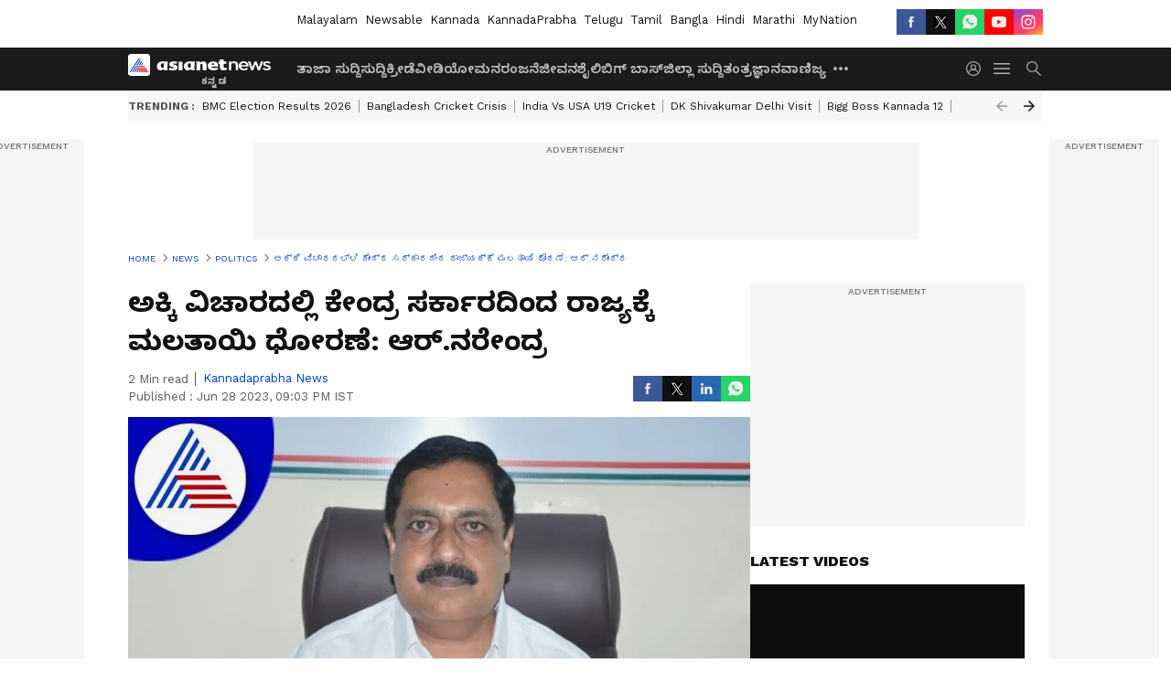

--- FILE ---
content_type: text/html; charset=utf-8
request_url: https://kannada.asianetnews.com/politics/ex-mla-r-narendra-slams-on-central-govt-over-rice-issue-gvd-rwyxwe
body_size: 44196
content:
 <!doctype html><html lang="kn" build-id="1764852893000" class="articleshow"><head><meta charSet="UTF-8" /><meta name="viewport" content="width=device-width, initial-scale=1.0 "/><meta httpEquiv="X-UA-Compatible" content="IE=edge" /><link rel="preconnect" href="https://static.asianetnews.com" crossOrigin="crossorigin" /><link rel="preconnect" href="https://fonts.gstatic.com" crossOrigin="crossorigin" /><link rel="dns-prefetch" href="https://fonts.gstatic.com" /><link rel="preconnect" href="https://static1.dmcdn.net" crossOrigin="crossorigin"/><link rel="preconnect" href="https://static-gi.asianetnews.com" crossOrigin="crossorigin" /><link rel="shortcut icon" href="https://static-assets.asianetnews.com/images/favicon.ico" /><link rel="alternate" type="application/rss+xml" href="https://kannada.asianetnews.com/rss"><link rel="alternate" type="application/rss+xml" href="https://kannada.asianetnews.com/rss/politics"><title data-react-helmet="true">ಅಕ್ಕಿ ವಿಚಾರದಲ್ಲಿ ಕೇಂದ್ರ ಸರ್ಕಾರದಿಂದ ರಾಜ್ಯಕ್ಕೆ ಮಲತಾಯಿ ಧೋರಣೆ: ಆರ್‌.ನರೇಂದ್ರ | Ex Mla R Narendra Slams On Central Govt Over Rice Issue Gvd | Asianet Suvarna News</title><meta data-react-helmet="true" name="description" content="Ex MLA R Narendra Slams On Central Govt Over Rice Issueಕ್ಷೇತ್ರ ವ್ಯಾಪ್ತಿಯ ಕಾಂಗ್ರೆಸ್‌ ಕಾರ್ಯಕರ್ತರು ಮುಂದಿನ ಜಿಲ್ಲಾ ಪಂಚಾಯತ್‌, ತಾಲೂಕು ಪಂಚಾಯತ್‌ ಹಾಗೂ ಲೋಕಸಭಾ ಚುನಾವಣೆಗಳಿಗೆ ಈಗಿಂದಲೇ ಪಕ್ಷ ಸಂಘಟನೆ ಮಾಡಬೇಕೆಂದು ಮಾಜಿ ಶಾಸಕ ಆರ್‌.ನರೇಂದ್ರ ತಿಳಿಸಿದರು. "/><meta data-react-helmet="true" name="keywords" content="Central Govt, Chamarajanagar, R Narendra, Rice Issue, ಅಕ್ಕಿ, ಆರ್‌.ನರೇಂದ್ರ, ಕೇಂದ್ರ ಸರ್ಕಾರ, ಮಲತಾಯಿ ಧೋರಣೆ, ಹನೂರು"/><meta data-react-helmet="true" name="news_keywords" content="Central Govt, Chamarajanagar, R Narendra, Rice Issue, ಅಕ್ಕಿ, ಆರ್‌.ನರೇಂದ್ರ, ಕೇಂದ್ರ ಸರ್ಕಾರ, ಮಲತಾಯಿ ಧೋರಣೆ, ಹನೂರು"/><meta data-react-helmet="true" itemprop="name" content="ಅಕ್ಕಿ ವಿಚಾರದಲ್ಲಿ ಕೇಂದ್ರ ಸರ್ಕಾರದಿಂದ ರಾಜ್ಯಕ್ಕೆ ಮಲತಾಯಿ ಧೋರಣೆ: ಆರ್‌.ನರೇಂದ್ರ"/><meta data-react-helmet="true" itemprop="description" content="Ex MLA R Narendra Slams On Central Govt Over Rice Issueಕ್ಷೇತ್ರ ವ್ಯಾಪ್ತಿಯ ಕಾಂಗ್ರೆಸ್‌ ಕಾರ್ಯಕರ್ತರು ಮುಂದಿನ ಜಿಲ್ಲಾ ಪಂಚಾಯತ್‌, ತಾಲೂಕು ಪಂಚಾಯತ್‌ ಹಾಗೂ ಲೋಕಸಭಾ ಚುನಾವಣೆಗಳಿಗೆ ಈಗಿಂದಲೇ ಪಕ್ಷ ಸಂಘಟನೆ ಮಾಡಬೇಕೆಂದು ಮಾಜಿ ಶಾಸಕ ಆರ್‌.ನರೇಂದ್ರ ತಿಳಿಸಿದರು. "/><meta data-react-helmet="true" itemprop="image" content="https://static.asianetnews.com/images/w-1280,h-720,format-jpg,imgid-01ghr15gm08wejtegh87bvq2es,imgname-r-narendra.jpg"/><meta data-react-helmet="true" itemprop="url" content="https://kannada.asianetnews.com/politics/ex-mla-r-narendra-slams-on-central-govt-over-rice-issue-gvd-rwyxwe"/><meta data-react-helmet="true" property="og:type" content="article"/><meta data-react-helmet="true" property="og:title" content="ಅಕ್ಕಿ ವಿಚಾರದಲ್ಲಿ ಕೇಂದ್ರ ಸರ್ಕಾರದಿಂದ ರಾಜ್ಯಕ್ಕೆ ಮಲತಾಯಿ ಧೋರಣೆ: ಆರ್‌.ನರೇಂದ್ರ"/><meta data-react-helmet="true" property="og:url" content="https://kannada.asianetnews.com/politics/ex-mla-r-narendra-slams-on-central-govt-over-rice-issue-gvd-rwyxwe"/><meta data-react-helmet="true" property="og:site_name" content="Asianet Suvarna News"/><meta data-react-helmet="true" property="og:image" content="https://static.asianetnews.com/images/w-1280,h-720,format-jpg,imgid-01ghr15gm08wejtegh87bvq2es,imgname-r-narendra.jpg"/><meta data-react-helmet="true" property="og:image:width" content="1280"/><meta data-react-helmet="true" property="og:image:height" content="720"/><meta data-react-helmet="true" property="og:description" content="ಕ್ಷೇತ್ರ ವ್ಯಾಪ್ತಿಯ ಕಾಂಗ್ರೆಸ್‌ ಕಾರ್ಯಕರ್ತರು ಮುಂದಿನ ಜಿಲ್ಲಾ ಪಂಚಾಯತ್‌, ತಾಲೂಕು ಪಂಚಾಯತ್‌ ಹಾಗೂ ಲೋಕಸಭಾ ಚುನಾವಣೆಗಳಿಗೆ ಈಗಿಂದಲೇ ಪಕ್ಷ ಸಂಘಟನೆ ಮಾಡಬೇಕೆಂದು ಮಾಜಿ ಶಾಸಕ ಆರ್‌.ನರೇಂದ್ರ ತಿಳಿಸಿದರು."/><meta data-react-helmet="true" property="twitter:title" content="ಅಕ್ಕಿ ವಿಚಾರದಲ್ಲಿ ಕೇಂದ್ರ ಸರ್ಕಾರದಿಂದ ರಾಜ್ಯಕ್ಕೆ ಮಲತಾಯಿ ಧೋರಣೆ: ಆರ್‌.ನರೇಂದ್ರ"/><meta data-react-helmet="true" property="twitter:description" content="ಕ್ಷೇತ್ರ ವ್ಯಾಪ್ತಿಯ ಕಾಂಗ್ರೆಸ್‌ ಕಾರ್ಯಕರ್ತರು ಮುಂದಿನ ಜಿಲ್ಲಾ ಪಂಚಾಯತ್‌, ತಾಲೂಕು ಪಂಚಾಯತ್‌ ಹಾಗೂ ಲೋಕಸಭಾ ಚುನಾವಣೆಗಳಿಗೆ ಈಗಿಂದಲೇ ಪಕ್ಷ ಸಂಘಟನೆ ಮಾಡಬೇಕೆಂದು ಮಾಜಿ ಶಾಸಕ ಆರ್‌.ನರೇಂದ್ರ ತಿಳಿಸಿದರು."/><meta data-react-helmet="true" property="twitter:image" content="https://static.asianetnews.com/images/w-1280,h-720,format-jpg,imgid-01ghr15gm08wejtegh87bvq2es,imgname-r-narendra.jpg"/><meta data-react-helmet="true" property="twitter:url" content="https://kannada.asianetnews.com/politics/ex-mla-r-narendra-slams-on-central-govt-over-rice-issue-gvd-rwyxwe"/><meta data-react-helmet="true" name="twitter:card" content="summary_large_image"/><meta data-react-helmet="true" name="twitter:site" content="@AsianetNewsEN"/><meta data-react-helmet="true" name="twitter:creator" content="@AsianetNewsEN"/><link data-react-helmet="true" rel="canonical" href="https://kannada.asianetnews.com/politics/ex-mla-r-narendra-slams-on-central-govt-over-rice-issue-gvd-rwyxwe"/><link data-react-helmet="true" rel="amphtml" href="https://kannada.asianetnews.com/amp/politics/ex-mla-r-narendra-slams-on-central-govt-over-rice-issue-gvd-rwyxwe"/><meta name="robots" content="index, follow, max-image-preview:large" /> <script type="application/ld+json" data-type="ampElement">{"@context":"https://schema.org","@graph":[{"@type":"NewsArticle","mainEntityOfPage":"https://kannada.asianetnews.com/politics/ex-mla-r-narendra-slams-on-central-govt-over-rice-issue-gvd-rwyxwe","url":"https://kannada.asianetnews.com/politics/ex-mla-r-narendra-slams-on-central-govt-over-rice-issue-gvd-rwyxwe","datePublished":"2023-06-28T21:03:35+05:30","dateModified":"2023-06-28T21:03:35+05:30","headline":"ಅಕ್ಕಿ ವಿಚಾರದಲ್ಲಿ ಕೇಂದ್ರ ಸರ್ಕಾರದಿಂದ ರಾಜ್ಯಕ್ಕೆ ಮಲತಾಯಿ ಧೋರಣೆ: ಆರ್‌.ನರೇಂದ್ರ","description":"Ex MLA R Narendra Slams On Central Govt Over Rice Issue\nಕ್ಷೇತ್ರ ವ್ಯಾಪ್ತಿಯ ಕಾಂಗ್ರೆಸ್‌ ಕಾರ್ಯಕರ್ತರು ಮುಂದಿನ ಜಿಲ್ಲಾ ಪಂಚಾಯತ್‌, ತಾಲೂಕು ಪಂಚಾಯತ್‌ ಹಾಗೂ ಲೋಕಸಭಾ ಚುನಾವಣೆಗಳಿಗೆ ಈಗಿಂದಲೇ ಪಕ್ಷ ಸಂಘಟನೆ ಮಾಡಬೇಕೆಂದು ಮಾಜಿ ಶಾಸಕ ಆರ್‌.ನರೇಂದ್ರ ತಿಳಿಸಿದರು. ","articleBody":"ಹನೂರು (ಜೂ.28): ಕ್ಷೇತ್ರ ವ್ಯಾಪ್ತಿಯ ಕಾಂಗ್ರೆಸ್‌ ಕಾರ್ಯಕರ್ತರು ಮುಂದಿನ ಜಿಲ್ಲಾ ಪಂಚಾಯತ್‌, ತಾಲೂಕು ಪಂಚಾಯತ್‌ ಹಾಗೂ ಲೋಕಸಭಾ ಚುನಾವಣೆಗಳಿಗೆ ಈಗಿಂದಲೇ ಪಕ್ಷ ಸಂಘಟನೆ ಮಾಡಬೇಕೆಂದು ಮಾಜಿ ಶಾಸಕ ಆರ್‌.ನರೇಂದ್ರ ತಿಳಿಸಿದರು. ಹನೂರು ಪಟ್ಟಣದ ಕಾಂಗ್ರೆಸ್‌ ಕಚೇರಿಯಲ್ಲಿ ಹಮ್ಮಿಕೊಳ್ಳಲಾಗಿದ್ದ ಮುಖಂಡರ ಸಭೆಯಲ್ಲಿ ಅವರು ಮಾತನಾಡಿದರು. ರಾಜ್ಯದಲ್ಲಿ ಕಾಂಗ್ರೆಸ್‌ ಅಧಿಕಾರದಲ್ಲಿದೆ. ಕಾಂಗ್ರೆಸ್‌ ನೀಡಿರುವ 5 ಗ್ಯಾರಂಟಿಗಳ ಪೈಕಿ ಶಕ್ತಿ ಯೋಜನೆ ಹಾಗೂ ಗೃಹ ಜ್ಯೋತಿ ಯೋಜನೆ ಚಾಲನೆಯಲ್ಲಿದೆ, ಗೃಹಭಾಗ್ಯ ಹಾಗೂ ನಿರುದ್ಯೋಗಿ ಭತ್ಯೆಯನ್ನು ಹಂತ ಹಂತವಾಗಿ ಈಡೇರಿಸಲಾಗುವುದು.&nbsp; ಅನ್ನ ಭಾಗ್ಯ ಯೋಜನೆಯಡಿ ಹತ್ತು ಕೆಜಿ ಅಕ್ಕಿ ನೀಡಲು ತೀರ್ಮಾನ ಮಾಡಿದ್ದೆವು. ನಾವು ಕೇಂದ್ರದಿಂದ ಹಣಕ್ಕೆ ಅಕ್ಕಿ ನೀಡುವಂತೆ ಮನವಿ ಮಾಡಿದ್ದೆವು. ಆದರೆ ಕೇಂದ್ರ ಸರ್ಕಾರ ಅಕ್ಕಿಯನ್ನು ನೀಡಿದರೆ ಕರ್ನಾಟಕ ರಾಜ್ಯ ಕಾಂಗ್ರೆಸ್‌ ಸರ್ಕಾರಕ್ಕೆ ಉತ್ತಮ ಹೆಸರು ಬರುತ್ತದೆ ಎಂಬ ದೃಷ್ಟಿಯಿಂದ ಮಲತಾಯಿ ಧೋರಣೆ ಅನುಸರಿಸುತ್ತಿದೆ. ನಾವು ಖಂಡಿತವಾಗಿಯೂ ಅನ್ನ ಭಾಗ್ಯ ಯೋಜನೆ ಅಡಿ 10 ಕೆಜಿ ಅಕ್ಕಿ ನೀಡುವುದು ಖಚಿತ ಎಂದು ತಿಳಿಸಿದರು. ಚುನಾವಣೆ ಬರುವ ಮುನ್ನ ನಮ್ಮ ಪಂಚ ಕಾರ್ಯಕ್ರಮಗಳನ್ನು ಮನೆಮನೆಗೂ ತಿಳಿಸಿ ಕಾರ್ಯಕರ್ತರನ್ನು ಸಂಘಟಿಸಬೇಕು ಎಂದು ಸಲಹೆ ನೀಡಿದರು. ನಾಡಪ್ರಭು ಕೆಂಪೇಗೌಡರು ಎಲ್ಲ ಜನಾಂಗದ ಅಭಿವೃದ್ಧಿ ಹರಿಕಾರರು: ಸಚಿವ ಮುನಿಯಪ್ಪ ಮಾಜಿ ಮುಖ್ಯಮಂತ್ರಿ ಯಡಿಯೂರಪ್ಪನವರು 5 ಗ್ಯಾರಂಟಿಗಳನ್ನು ಬಜೆಟ್‌ ಒಳಗೆ ಈಡೇರಿಸದಿದ್ದರೆ ಗಾಂಧಿ ಪ್ರತಿಮೆ ಮುಂಭಾಗ ಸತ್ಯಾಗ್ರಹ ಮಾಡುತ್ತೇನೆ ಎಂದಿರುವುದು ಹಾಸ್ಯಾಸ್ಪದವಾಗಿದೆ. ನಾವು ಅಧಿಕಾರಕ್ಕೆ ಬಂದು ಒಂದು ತಿಂಗಳು ಕಳೆದಿದೆ. ನಾವು ಕೊಟ್ಟಭರವಸೆಗಳನ್ನು ಈಡೇರಿಸುತ್ತೇವೆ. ಆದರೆ ನೀವು ಕೇಂದ್ರದಲ್ಲಿ ಅಧಿಕಾರಕ್ಕೆ ಬಂದು 9 ವರ್ಷಗಳೇ ಕಳೆದಿದೆ ಇನ್ನು ಪ್ರತಿಯೊಬ್ಬರ ಖಾತೆಗೆ 15 ಲಕ್ಷ ಹಣ ಹಾಕಿಲ್ಲ, ಪ್ರತಿ ವರ್ಷ 2 ಕೋಟಿ ಉದ್ಯೋಗ ಸೃಷ್ಟಿಮಾಡಿಲ್ಲ, ಬೆಲೆ ಏರಿಕೆ ನಿಯಂತ್ರಣ ಮಾಡುವಲ್ಲಿ ವಿಫಲರಾಗಿದ್ದೀರಿ, ಅಚ್ಚೆ ದಿನ್‌ ಬಂದಿಲ್ಲ ಇದರ ಬಗ್ಗೆ ಹೋರಾಟ ಮಾಡಿ ಎಂದು ಬಿಜೆಪಿ ವಿರುದ್ಧ ವಾಗ್ದಾಳಿ ನಡೆಸಿದರು. ಮೋದಿ ಆಡಳಿತಾವಧಿಯಲ್ಲಿ ಸಣ್ಣ ಭ್ರಷ್ಟ್ರಚಾರ ತೋರಿಸಿ: ಸಂಸದ ಸದಾನಂದಗೌಡ ಈ ಸಂದರ್ಭದಲ್ಲಿ ಹನೂರು ಕಾಂಗ್ರೆಸ್‌ ಅಧ್ಯಕ್ಷ ಮುಕುಂದ ವರ್ಮಾ, ರಾಮಪುರ ಬ್ಲಾಕ್‌ ಕಾಂಗ್ರೆಸ್‌ ಅಧ್ಯಕ್ಷ ಈಶ್ವರ್‌, ಪಟ್ಟಣ ಪಂಚಾಯಿತಿ ಸದಸ್ಯ ಗಿರೀಶ್‌, ಹರೀಶ್‌, ಸುದೇಶ್‌ ಸಂಪತ್‌, ಮಹಿಳಾ ಕಾಂಗ್ರೆಸ್‌ನ ಡಾ. ಅತೀಯಾ ಮುಖಂಡರಾದ ನಾಗೇಂದ್ರ, ವೆಂಕಟರಮಣ ನಾಯ್ಡು, ಚಿಕ್ಕ ತಮ್ಮಯ್ಯ, ಮಾದೇಶ್‌, ರವೀಂದ್ರ ರಮೇಶ್‌ ನಾಯ್ಡು, ರವಿ, ರಾಜು, ಸೋಮಶೇಖರ್‌, ಸಿದ್ದರಾಜು ಪಾಳ್ಯ, ಕೃಷ್ಣ, ಎಲ್‌, ರಾಜೇಂದ್ರ, ಯುವ ಕಾಂಗ್ರೆಸ್‌ ರಾಜ್ಯ ಪ್ರಧಾನ ಕಾರ್ಯದರ್ಶಿ ಚೇತನ್‌ ಸೇರಿದಂತೆ ಇನ್ನಿತರರು ಹಾಜರಿದ್ದರು.","keywords":"Central Govt,Chamarajanagar,R Narendra,Rice Issue,ಅಕ್ಕಿ,ಆರ್‌.ನರೇಂದ್ರ,ಕೇಂದ್ರ ಸರ್ಕಾರ,ಮಲತಾಯಿ ಧೋರಣೆ,ಹನೂರು","inLanguage":"kn","author":{"@type":"Person","name":"Kannadaprabha News","url":"https://kannada.asianetnews.com/author/kannadaprabha-news"},"publisher":{"@type":"NewsMediaOrganization","name":"Asianet Suvarna News","logo":{"@type":"ImageObject","url":"https://static-gi.asianetnews.com/images/survana-logo-schema.svg","width":600,"height":60}},"image":{"@type":"ImageObject","url":"https://static.asianetnews.com/images/w-1280,h-720,format-jpg,imgid-01ghr15gm08wejtegh87bvq2es,imgname-r-narendra.jpg","width":1280,"height":720}},{"@type":"WebPage","name":"ಅಕ್ಕಿ ವಿಚಾರದಲ್ಲಿ ಕೇಂದ್ರ ಸರ್ಕಾರದಿಂದ ರಾಜ್ಯಕ್ಕೆ ಮಲತಾಯಿ ಧೋರಣೆ: ಆರ್‌.ನರೇಂದ್ರ","description":"Ex MLA R Narendra Slams On Central Govt Over Rice Issue\nಕ್ಷೇತ್ರ ವ್ಯಾಪ್ತಿಯ ಕಾಂಗ್ರೆಸ್‌ ಕಾರ್ಯಕರ್ತರು ಮುಂದಿನ ಜಿಲ್ಲಾ ಪಂಚಾಯತ್‌, ತಾಲೂಕು ಪಂಚಾಯತ್‌ ಹಾಗೂ ಲೋಕಸಭಾ ಚುನಾವಣೆಗಳಿಗೆ ಈಗಿಂದಲೇ ಪಕ್ಷ ಸಂಘಟನೆ ಮಾಡಬೇಕೆಂದು ಮಾಜಿ ಶಾಸಕ ಆರ್‌.ನರೇಂದ್ರ ತಿಳಿಸಿದರು. ","keywords":"Central Govt,Chamarajanagar,R Narendra,Rice Issue,ಅಕ್ಕಿ,ಆರ್‌.ನರೇಂದ್ರ,ಕೇಂದ್ರ ಸರ್ಕಾರ,ಮಲತಾಯಿ ಧೋರಣೆ,ಹನೂರು","url":"https://kannada.asianetnews.com/politics/ex-mla-r-narendra-slams-on-central-govt-over-rice-issue-gvd-rwyxwe"}]}</script><script type="application/ld+json" data-type="ampElement">{"@context":"https://schema.org","@graph":[{"@type":"ProfilePage","mainEntity":{"@type":"Person","id":"https://kannada.asianetnews.com/author/kannadaprabha-news","name":"Kannadaprabha News"},"hasPart":{"@type":"Article","headline":"ಅಕ್ಕಿ ವಿಚಾರದಲ್ಲಿ ಕೇಂದ್ರ ಸರ್ಕಾರದಿಂದ ರಾಜ್ಯಕ್ಕೆ ಮಲತಾಯಿ ಧೋರಣೆ: ಆರ್‌.ನರೇಂದ್ರ","url":"https://kannada.asianetnews.com/politics/ex-mla-r-narendra-slams-on-central-govt-over-rice-issue-gvd-rwyxwe","image":"https://static.asianetnews.com/images/w-1280,h-720,format-jpg,imgid-01ghr15gm08wejtegh87bvq2es,imgname-r-narendra.jpg","datePublished":"2023-06-28T21:03:35+05:30","author":{"@type":"Person","name":"Kannadaprabha News","id":"https://kannada.asianetnews.com/author/kannadaprabha-news"}}}]}</script> <script type="application/ld+json" data-type="ampElement">
        {"@context":"http://schema.org","@graph":[{"@type":"NewsMediaOrganization","name":"Asianet Suvarna News","url":"https://kannada.asianetnews.com","sameAs":["https://www.facebook.com/AsianetSuvarnaNews","https://www.youtube.com/@AsianetSuvarnaNews","https://x.com/AsianetNewsSN","https://www.instagram.com/asianetsuvarnanews","https://whatsapp.com/channel/0029Va9CL2hGE56uFHsT3J2s","https://www.reddit.com/user/AsianetNewsSN/","https://www.threads.net/@asianetsuvarnanews"],"logo":{"@type":"ImageObject","url":"https://static-gi.asianetnews.com/images/survana-logo-schema.svg","width":600,"height":60},"address":{"@type":"PostalAddress","streetAddress":"No.36, Crescent Road, Bangalore – 560001, Karnataka","addressLocality":"Bangalore","addressRegion":"Karnataka","postalCode":"560001"},"contactPoint":{"@type":"ContactPoint","telephone":"080-30556300","contactType":"Customer Service","areaServed":"IN","availableLanguage":"English","hoursAvailable":{"@type":"OpeningHoursSpecification","opens":"00:00:01","closes":"11:59:59"}}}]}
      </script> <script type="application/ld+json" data-type="ampElement">
        {"@context":"https://schema.org","@type":"SiteNavigationElement","name":["ತಾಜಾ ಸುದ್ದಿ","ಸುದ್ದಿ","ಕ್ರೀಡೆ","ವೀಡಿಯೋ","ಮನರಂಜನೆ","ಜೀವನಶೈಲಿ","ಬಿಗ್ ಬಾಸ್","ಜಿಲ್ಲಾ ಸುದ್ದಿ","ತಂತ್ರಜ್ಞಾನ","ವಾಣಿಜ್ಯ","ವೆಬ್‌ಸ್ಟೋರೀಸ್","ಜ್ಯೋತಿಷ್ಯ","ಆಟೋ ಸುದ್ದಿ","ಉದ್ಯೋಗ"],"url":["https://kannada.asianetnews.com/latest-news","https://kannada.asianetnews.com/news","https://kannada.asianetnews.com/sports","https://kannada.asianetnews.com/videos","https://kannada.asianetnews.com/entertainment","https://kannada.asianetnews.com/life","https://kannada.asianetnews.com/bigg-boss","https://kannada.asianetnews.com/karnataka-districts","https://kannada.asianetnews.com/technology","https://kannada.asianetnews.com/business","https://kannada.asianetnews.com/webstories","https://kannada.asianetnews.com/astrology","https://kannada.asianetnews.com/automobile","https://kannada.asianetnews.com/jobs"]}
      </script>  <script async src="https://www.googletagmanager.com/gtag/js?id=G-4LK1XRZQH5"></script><script> window.dataLayer = window.dataLayer || []; function gtag() { dataLayer.push(arguments); }gtag('js', new Date()); gtag('config', 'G-4LK1XRZQH5', { send_page_view: false }); </script>  <script> var _comscore = _comscore || []; _comscore.push({ c1: "2", c2: "24936138", options: { enableFirstPartyCookie: true, bypassUserConsentRequirementFor1PCookie: true } }); </script> <link rel="preload" as="image" fetchpriority="high" href="https://static.asianetnews.com/images/w-1280,h-720,imgid-01ghr15gm08wejtegh87bvq2es,imgname-r-narendra.jpg" /><link rel="preload" as="font" type="font/woff2" fetchpriority="high" crossOrigin="crossorigin" href="https://fonts.gstatic.com/s/notosanskannada/v21/8vIh7xs32H97qzQKnzfeXycxXZyUmySvZWItmf1fe6TVmgoD4F-YsX_ZG2GH.woff2" /><link rel="preload" as="font" type="font/woff2" fetchpriority="high" crossOrigin="crossorigin" href="https://fonts.gstatic.com/s/worksans/v18/QGYsz_wNahGAdqQ43Rh_fKDptfpA4Q.woff2" /><style>:root{--primaryfontfamily: Noto Sans Kannada, WorkSans, Helvetica, Verdana, sans-serif; --secondaryfontfamily: Noto Sans Kannada, WorkSans, Helvetica, Verdana, sans-serif}</style><style>:root { --containerwidth: min(100%, 1160px); --smallcontainerrwidth: min(100%, 1000px); --primary-black-rgba: 17, 17, 17; --invert-1: invert(1); --darkgrey-color: #1b1b1b; --lightblack-rgba: 17, 17, 17; --hyperlink: #003dc9; --offwhite-color: #f6f6f6; --hyperlinkoverblack: #6db9ff; --primary-black: #111; --always-white-color: 255, 255, 255; --anSprite: url(https://static-gi.asianetnews.com/v1/images/AN_Sprite_V1.svg); } @font-face { font-family: 'WorkSans'; font-weight: 125 950; font-display: swap; font-stretch: 25% 151%; src: url('https://fonts.gstatic.com/s/worksans/v18/QGYsz_wNahGAdqQ43Rh_fKDptfpA4Q.woff2') format('woff2'); unicode-range: U+0000-00FF, U+0131, U+0152-0153, U+02BB-02BC, U+02C6, U+02DA, U+02DC, U+2000-206F, U+2074, U+20AC, U+2122, U+2191, U+2193, U+2212, U+2215, U+FEFF, U+FFFD; } @font-face { font-family: Noto Sans Kannada; font-weight: 125 950; font-display: swap; font-stretch: 25% 151%; src: url('https://fonts.gstatic.com/s/notosanskannada/v21/8vIh7xs32H97qzQKnzfeXycxXZyUmySvZWItmf1fe6TVmgoD4F-YsX_ZG2GH.woff2') format('woff2'); unicode-range: U+0964-0965, U+0C82-0CF2, U+200C-200D, U+20B9, U+25CC; } *{box-sizing:border-box;} body, ul, li, a, button, input, figure { margin: 0; padding: 0; list-style: none; } .mrgB20{margin-bottom:10px} body { color: var(--primary-black); font-family: var(--primaryfontfamily); overflow-x: hidden; overflow-y: overlay; background-color: var(--body-bg); -webkit-font-smoothing: antialiased; -moz-osx-font-smoothing: grayscale; } img { background: var(--offwhite-color) center no-repeat; background-size: 25%; width: 100%;} body a { color: var(--primary-black); text-decoration: none; } .bodyWrapper { min-height: 850px; } .header_adbox { color: var(--white-color); padding: 10px 0; text-align: center; position: relative; display: flex; min-height:126px;} .nav:before { content: ""; transform: translateX(-50%); background-color: var(--primary-black); top: 0; width: 100vw; height: 100%; position: absolute; left: 50%; } .nav:before { background: var(--darkgrey-color); } .mynation .nav:before, .mynationhindi .nav:before { background: var(--mynation-basecolor); } .header_contads { position: relative; min-width: 728px; min-height: 90px; background-color: rgba(17, 17, 17, 0.04); margin: 0 auto; } .displayNone { display: none; } .nav { position: relative; height: 46px; } .l1navigation, .l1navigation ul { z-index: 3; display: flex; } .l1navigation ul { gap: 20px; margin-left: 14px; } .l1navigation ul li a { color: rgba(var(--always-white-color), 0.7); padding: 10px 0 14px; display: flex; white-space: nowrap;} .hamburgerMenu { margin-left: auto; height: 40px; } .logo { min-width: 170px; align-items: center; display: flex; } .logo i { height: 33px; } .logo i:before { content: ""; background: var(--anSprite) 0px 0px no-repeat; width: 120px; height: 24px; -webkit-transform: scale(1.5); transform: scale(1.5); -webkit-transform-origin: left; transform-origin: left; display: inline-block; } .mynation .logo i:before {background: url(https://static-gi.asianetnews.com/v1/images/mn/mynation_eng.gif) 0px 0px no-repeat; width: 170px; transform: none; background-size: 150px 26px;} .mynationhindi .logo i:before {background: url(https://static-gi.asianetnews.com/v1/images/mn/mynation_hindi.gif) 0px 0px no-repeat; width: 170px; transform: none; background-size: 150px 26px;} .morenav button { filter: var(--invert-1); width: 18px; height: 31px; margin: 7px 0; border: 0 none; opacity: 0.7; background: var(--anSprite) -4px -20px no-repeat; } .hamburgerMenu { cursor: pointer; background: var(--anSprite) -4px -44px no-repeat; width: 20px; min-width: 20px; height: 40px; background-color: transparent; filter: var(--invert-1); margin-left: 14px; align-self: center; border: 0 none; opacity: 0.7; } .searchicon { margin-left: 14px; width: 20px; min-width: 20px; height: 20px; display: flex; align-self: center; align-items: center; } .searchicon button { border: 0; background: var(--anSprite) -4px -84px no-repeat; width: 16px; height: 16px; filter: var(--invert-1); cursor: pointer; opacity: 0.7; } .directTVbox { background-color: rgb(241, 241, 241); padding: 24px 28px 28px; min-height: 300px; max-height: 600px; position: relative; overflow: hidden; } .directTVbox .tvsliderouter { overflow-x: hidden; padding-top: 38px; } .directTVbox .tvsliderouterinner { padding-bottom: 50px; } .directTVbox .slick-list .slick-track { white-space: nowrap; } .directTVbox .slick-list .slick-track .slick-slide { display: inline-block; } .directTVbox .slick-list .slick-track .slick-slide video { width: 100%; } .directTVbox .slick-slider {position: relative; margin: 0 -40px;} .directTVbox .slick-arrow { width: 28px; height: 28px; transition:none; background-color: var(--primary-blue); border: 0px; text-indent: -50000px; padding: 0px; cursor: pointer; position: absolute; bottom: -50px; transform: translateX(-50%); left: 55.5%;} .directTVbox .slick-arrow:before {width: 15px; height: 12px; position: absolute; left: 5px;top: 8px; content: ''; background: var(--anSprite) -4px, -170px no-repeat; filter: var(--invert-1);} .directTVbox .slick-arrow.slick-prev {transform: rotate(180deg); left: 45%;} .directTVbox .slick-arrow.slick-prev:before{content:''; background: var(--anSprite) -4px, -170px no-repeat; filter: var(--invert-1); } .sectionlistInner { display: flex; gap: 8px; } .sectionlistInner a { border: 1px solid rgba(var(--primary-black-rgba), 0.14); color: var(--primary-black); font-weight: 500; height: 24px; display: flex; align-items: center; font-size: 12px; line-height: 16px; text-transform: uppercase; padding: 0 8px; } .wrapper { max-width: var(--smallcontainerrwidth); width: var(--smallcontainerrwidth); margin: 0px auto; } .wrapper.pagename_msiteblock{max-width:100%; width:100%;} .homeTrending .slick-slider[dir="ltr"]{direction:unset;} .morearticleslider{margin: 24px 0; display: flex; position: relative; gap: 12px; align-items: center; width: 100%; overflow: hidden; } .morearticleslider .slick-track {display: flex; white-space:nowrap;} .morearticleslider .slick-slide a { text-transform: capitalize; padding: 0 8px; font-size: 12px; display: flex ; align-items: center; font-family: worksans; } .morearticleslider .slick-slide:not(:last-child) { border-right: 1px solid #999; } .morearticlesliderWrapper{height: 34px; background-color: #F6F6F6; transition: 0.3s ease-in-out; overflow: hidden;} .homeTrending { overflow: hidden; background-color: #f6f6f6; padding: 10px 0; white-space:nowrap; margin: 1px 0;} .morearticleslider span { font: 12px / 12px worksans; font-weight: 700; color: rgba(var(--primary-black-rgba), .7); text-transform: uppercase; white-space: nowrap;} .userlogin {width: 16px; min-width: 16px; height: 22px; margin-left: auto; align-self: center; align-items: center; display: flex;} .userlogin .loginbutton{width: 26px; min-width: 26px; height: 26px; background: var(--anSprite) -4px -667px no-repeat; filter: var(--invert-1); border: 0; opacity: 0.7;} .eventBanner{ min-height: 130px; margin-bottom: 12px; margin-top: 12px;} .pagename_articlelist .eventBanner{margin-top: 0px;} .mynation footer, .mynationhindi footer { padding: 10px 0 0; } .mynation footer .footertop { padding-bottom: 10px; } .mynation footer .footertop .footerlogo { height: 50px; width: 50px; } .mynation footer .footertop .footerlogo a { background: url(https://static-gi.asianetnews.com/v1/images/mn/mobile-my-nation-logo.gif) 0px 0px no-repeat; background-size: 100% 100%; height: 50px;} .mynationhindi footer .footertop { padding-bottom: 10px;} .mynationhindi footer .footertop .footerlogo { height: 50px; width: 50px; } .mynationhindi footer .footertop .footerlogo a { background: url(https://static-gi.asianetnews.com/v1/images/mn/mobile-my-nation-logo.gif) 0px 0px no-repeat; background-size: 100% 100%; height: 50px;} .mobilearticlemidad{z-index:5!important;} .l2navCont{display:flex; justify-content: space-between; margin-bottom:40px} .catedropdown{opacity:0; z-index: -1; overflow: hidden;position:absolute;} .sm-unit.svelte-xurmir + img{width:1px!important; height:1px!important;} .catename{font-size:12px;line-height: 12px;white-space: nowrap;padding-right: 7px;font-weight:bold;} .catename + span{border-left:1px solid rgba(var(--primary-black-rgba), 0.7);padding-left: 7px;} .catename a{color: var(--primary-blue);font-weight:bold;} header{ margin-bottom: 20px;} .billboard, .specialbelowheader{ margin: 0 0 12px; text-align: center; display: inline-flex; align-items: center; flex-direction: column; min-width: 728px; max-width: 970px; min-height: 106px; background-color: rgba(var(--lightblack-rgba), .04); position: relative; transform: translateX(-50%); left: 50%; overflow: hidden; max-height: 106px!important; } .billboard:before{content: "Advertisement"; width: 100%; color: rgba(var(--lightblack-rgba), .6); height: 16px; line-height: 16px; font-size: 10px; font-weight: 500; text-transform: uppercase; font-family: var(--worksans);} .rightTop { position: absolute; top:0; right: 0; } .lhssocialicons .googlenewsbtn img { background: none; width: auto; } .lhssocialicons .googlenewsbtn a { height: 28px; line-height: 28px; padding: 0 10px; font-size: 12px; border: 1px solid #0ea583; color: #0e5445; border-radius: 15px; width: 110px; margin-top: 0 !important; display: flex !important; align-items: center; justify-content: center; gap: 4px; white-space: nowrap; } .lhssocialicons .googlenewsbtn i{ width: 37px;} .lhssocialicons .googlenewsbtn i:after{ background: var(--anSprite) -270px -20px no-repeat; filter: initial; transform: scale(0.7); width: 35px; height: 24px; } .lhssocialicons .sharetxtMob { display: none;} .lhssocialicons{display: flex ; align-items: center;} .lhssocialicons ul { display: flex; list-style: none; gap: 4px; width: 100%; align-items: center; } .lhssocialicons ul li { margin-left: 0 !important; padding-left: 0 !important; } .lhssocialicons ul li i { width: 32px; height: 28px; font-size: 0; text-indent: -99999px; display: block; display: flex; align-items: center; justify-content: center; cursor: pointer; } .lhssocialicons ul li i:after { content: ""; filter: var(--invert-1); width: 16px; height: 16px; background-image: var(--anSprite); background-repeat: no-repeat; } .lhssocialicons ul li.fbicon i:after { background-position: -4px -252px; } .lhssocialicons ul li.fbicon { background-color: #3b5998; } .lhssocialicons ul li.twitter i:after { background-position: -238px -20px; filter: initial; width: 20px; height: 20px; transform: scale(0.7); } .lhssocialicons ul li.twitter { background-color: rgba(17,17,17, 1); } .lhssocialicons ul li.linkdinicon i:after { background-position: -4px -448px; } .lhssocialicons ul li.linkdinicon { background-color: #2867b2; } .lhssocialicons ul li.yticon i:after { background-position: -4px -392px; } .lhssocialicons ul li.yticon { background-color: #ff0000; } .lhssocialicons ul li.whticon i:after { background-position: -8px -422px; background-size: 435px auto; } .lhssocialicons ul li.instaicon i{ background-image: var(--anSprite); background-position: -195px -18px; filter: initial;} .lhssocialicons ul li.instaicon i:after{content: initial;} .lhssocialicons ul li.whticon { background-color: #25d366; } .lhssocialicons ul li.sharelinkicon i:after { background-position: -4px -420px; } .lhssocialicons ul li.sharelinkicon { background-color: rgba(17,17,17, .7); } .googlePreferInner{ font-weight: 500; margin-right: 175px; } .googlePreferInner a { padding: 4px 5px; border: 1px solid #8b9df6; background-color: #c0c9f5; border-radius: 5px; margin-top: 6px; font-size: 13px; gap: 5px; display: flex; align-items: center; white-space: nowrap;} .googlePreferInner img{ background: transparent; width: 20px; max-width: 20px; height: 20px;} .iplframebox { padding: 0; font-size: 0; max-width: 300px; overflow: hidden; } .iplframebox iframe { max-width: 300px; width: 100%; } .rgtadbox { background-color: rgba(var(--lightblack-rgba), 0.04); height: 266px; position: relative; overflow: hidden; width: 300px; max-width: 300px; text-align: center; margin: 0 auto 28px;} .rgtadbox:before { content: 'Advertisement'; color: rgba(var(--lightblack-rgba), 0.6); height: 16px; font-size: 10px; font-weight: 500; display: flex; align-items: center; justify-content: center; text-transform: uppercase; font-family: worksans; } .rgtadbox:hover{overflow: visible;} .Comscore{width: 0px; height: 0px; overflow: hidden; display: block;} .logo i{ position: relative;} .logo i:after { content: attr(data-lang); font: 10px / 12px var(--primaryfontfamily); color: rgba(var(--always-white-color), .7); font-weight: 700; position: absolute; font-style: normal; letter-spacing: .6px; transform: translateX(-50%); left: calc(50% + 34px); top: 22px; text-transform: uppercase;} ul.pageindexlinks { gap: 4px; display: flex; margin-bottom: 20px; } ul.pageindexlinks li { font-size: 10px; color: rgba(var(--lightblack-rgba), 0.7); text-transform: capitalize; flex: none; font-family: var(--worksans); } ul.pageindexlinks li a { display: flex; align-items: center; color: var(--hyperlink) !important; text-transform: uppercase; min-height: 16px;} ul.pageindexlinks li a:after { content: ""; margin: 0 6px; transform: rotate(45deg); width: 5px; height: 5px; border: solid rgba(var(--lightblack-rgba), .7); border-width: 1px 1px 0 0; display: inline-block; vertical-align: middle;} ul.pageindexlinks li:last-child { max-width: 60%; white-space: nowrap; overflow: hidden; text-overflow: ellipsis; display: block; padding-right: 6px;} a.br-last{pointer-events: none !important; color: var(--primary-black) !important; cursor: default;} a.br-last:after{display: none !important;} .pagename_home header{ margin-bottom: 1px;} .spacerboth{width: 1px;display: inline-block; margin: 0 3px; vertical-align: middle;} @media screen and (min-width:1441px) { .googlePreferInner{margin-right: 145px;} .googlePreferInner a{font-size: 14px;} } @media screen and (min-width:1441px) { .wrapper { max-width: var(--containerwidth); width: var(--containerwidth); } .cateouterbox .cateboxleft{width: calc(100% - 340px);padding-right: 40px;} .cateouterbox .cateboxright{margin-left: 40px;} } .langbarContainer{ position: relative; justify-content: center; max-width: 1160px; margin-bottom: 20px!important; display: flex; height: 22px; margin: 10px 0; align-items: center; } .langbarContainer .langbar{margin-right: 20px;} header .langbar{ padding:3px 0; font-size: 13px;} header .langbar a{ padding: 4px; font-weight: 400; text-transform: capitalize; } header .langbar a:hover{ background: #111; color: #fff; } @media screen and (min-width: 1441px) { header .langbar a{padding: 4px 8px;} } .dailymotionvideobox_heading { font-size: 16px; margin: 0 0 16px; text-transform: uppercase;font-weight: 800; } .middlebody{ gap: 20px; display: flex;} .articleleft { width: calc(100% - 320px);} .articleright { width: 300px;} .pagehead h1{ font-weight: 700; font-size: 28px; line-height: 38px; font-family: var(--secondaryfontfamily); color: var(--lightblack-rgba); margin: 0 0 12px; } .photoshow .pagehead h1{margin: 0 0 8px;} .minuteText{ font-size: 13px; line-height: 18px; color: rgba(var(--lightblack-rgba), 0.7); font-weight: 400; font-family: var(--worksans); } .authorText a{ color: rgba(0,61,201, 1);} .bylineSocialwrap{display: flex ; justify-content: space-between; align-items: center;} .dailymotionvideobox_container { background-color: #000; height: 170px; } .articledmouter{ height: 240px; } .middlebody .articleleft .pagehead .pagesummery{font: 16px / 28px var(--secondaryfontfamily); font-weight: 400; margin: 0 0 16px;} .hindi .middlebody .articleleft .pagehead .pagesummery,.marathi .middlebody .articleleft .pagehead .pagesummery{font: 18px / 30px var(--secondaryfontfamily);} .authorText .flex{display: flex;} .hindi .pagehead h1,.marathi .pagehead h1{ font-size: 34px; line-height: 48px; } @media screen and (min-width: 768px) and (orientation: portrait), screen and (min-width: 999px){ .minuteText span{ margin-right:7px; padding-right:7px; border-right: 1px solid rgba(var(--lightblack-rgba), 0.7); } .pagehead{ margin-bottom: 12px;} .hindi .pagehead,.marathi .pagehead{ margin-bottom: 16px;} .authorText{ font-size: 13px; line-height: 20px; color: rgba(var(--lightblack-rgba), 0.7); margin-top: -20px; font-weight: 400; @include fw-regular; font-family: var(--worksans); text-transform: capitalize; } } @media screen and (min-width:1441px){ .googlePreferInner{margin-right: 185px; margin-left:auto;} .googlePreferInner a{font-size: 14px;} .middlebody { gap: 40px; } .articleleft { width: calc(100% - 340px);} .pagehead h1{ font-size: 32px; line-height: 44px; } .hindi .pagehead h1,.marathi .pagehead h1{ font-size: 38px; line-height: 54px; } .minuteText{ font-size: 14px; line-height: 20px;} .authorText{ font-size: 14px; line-height: 20px; } .desktopSpacing {padding-left: 87px;} } .relatedarticle{margin-bottom:40px}.relatedarticle .relatedheaing{font-size:16px;line-height:24px;font-variation-settings:var(--fw-extrabold);text-transform:uppercase;margin-bottom:16px;font-family:var(--worksans)}.relatedarticle .cardspacing{margin-bottom:24px}.relatedarticle .cardspacing figcaption.bold{font-variation-settings:var(--fw-semibold)}.photoshowbox.relatedArticle-cont{margin:20px 0}.relatedArticle-cont{margin:20px 0;padding:10px;background:hsla(0,0%,85.1%,.5);position:relative}.relatedArticle-cont h2{margin-bottom:20px!important;margin-top:0!important;font:700 18px Georgia,Times New Roman,Times,serif!important;padding-bottom:12px;border-bottom:2px dotted}.relatedArticle-cont .relatedArticle-inner{counter-reset:section}.relatedArticle-cont .relatedArticle-inner .relatedarticleOuter{width:100%;display:flex}.relatedArticle-cont .relatedArticle-inner .relatedarticleOuter:before{counter-increment:section;content:counter(section);color:#c1bfbf;font:900 50px Georgia,Times New Roman,Times,serif;min-width:45px;margin-left:5px}.relatedArticle-cont .relatedArticle-inner .relatedarticleOuter .relatedarticleimg{width:77px;min-width:77px;height:auto}.relatedArticle-cont .relatedArticle-inner .relatedarticleOuter .relatedarticleimg:before{padding-top:76%}.relatedArticle-cont .relatedArticle-inner .relatedarticleOuter .relatedarticlecaption{color:rgba(var(--primary-black-rgba),1)}.articleOne p{font-variation-settings:var(--fw-semibold);line-height:22px;color:var(--blkcolor)}@media screen and (max-width:767px),screen and (orientation:landscape)and (max-width:1000px){.photoshowbox.relatedArticle-cont{margin:20px -16px}.relatedArticle-cont{border:0;padding:10px 16px;margin:0 -16px}.relatedArticle-cont h2{margin-bottom:0!important;line-height:28px;font-size:16px!important}.relatedArticle-cont .relatedArticle-inner .relatedarticleOuter:before{font-size:40px;min-width:35px}.relatedArticle-cont .relatedArticle-inner .relatedarticleOuter:not(:last-child){border-bottom:1px solid #ccc;padding-bottom:15px;margin:15px 0}.relatedArticle-cont .relatedArticle-inner .relatedarticleOuter .relatedarticlecaption{font-variation-settings:var(--fw-bold)}}@media (max-width:500px){.relatedArticle-cont .relatedArticle-inner{flex-direction:column;gap:0}}.MobgooglePreferOuter{text-decoration:none;margin:12px 0;padding:8px 0;background:linear-gradient(135deg,#4285f4,#4248e6);border-radius:8px;box-shadow:0 2px 8px rgba(66,133,244,.3);transition:all .3s ease}.MobgooglePreferOuter:hover{transform:translateY(-2px);box-shadow:0 4px 12px rgba(66,133,244,.4);text-decoration:none}.MobgooglePreferOuter .MobgooglePreferInner{gap:8px}.MobgooglePreferOuter .MobgooglePreferInner span{color:#fff;font-variation-settings:var(--fw-semibold);font-size:inherit;text-align:center;line-height:1.4;font-family:var(--secondaryfontfamily)}.MobgooglePreferOuter .MobgooglePreferInner .preferred{width:150px;height:auto;background:transparent}@media (max-width:768px){.MobgooglePreferOuter{margin:12px 0;padding:5px}.MobgooglePreferOuter .MobgooglePreferInner span{font-size:13px}}ul._2GfbM{display:flex;gap:4px}.mynationhindi ul._2GfbM li a,.mynation ul._2GfbM li a{color:var(--mynation-basecolor)}@media screen and (min-width:768px)and (orientation:portrait),screen and (min-width:999px){ul._2GfbM{margin-bottom:20px}}@media screen and (max-width:767px),screen and (orientation:landscape)and (max-width:1000px){ul._2GfbM{flex-wrap:wrap;margin-bottom:-4px;margin-top:0}ul._2GfbM li._2oYwk a:after{display:block}ul._1gBGR li:not(:first-of-type){display:none}}.tamil .faL0M>span{display:-webkit-box;-webkit-line-clamp:3;-webkit-box-orient:vertical;overflow:hidden;min-height:60px}.english .faL0M,.english a._2ZIld,.english a.gV2Qx,.english figcaption._2ZIld,.tamil .faL0M,.tamil .gV2Qx,.tamil a._2ZIld,.tamil figcaption._2ZIld{font-size:14px;line-height:20px;font-variation-settings:var(--fw-medium)}.hindi figcaption.AQbG1,.kannada ._2vwN7 figcaption.AQbG1,.marathi figcaption.AQbG1{font-size:32px;line-height:42px}.hindi figcaption.AQbG1{font-size:30px;line-height:38px}.english ._1a1uf a:not(:first-of-type),.kannada ._1a1uf a:not(:first-of-type),.telugu ._1a1uf a:not(:first-of-type){font-size:14px;line-height:20px}._3zvjK figcaption._iPMg{-webkit-line-clamp:4;min-height:80px}._3R64w{position:relative;margin-bottom:24px!important}._3R64w:after{content:"";width:100%;height:1px;background-color:rgba(var(--primary-black-rgba),.14);display:block;bottom:-16px;position:absolute;left:0}._2QIN4>span{-webkit-line-clamp:2}._3djJX>span{-webkit-line-clamp:3!important;min-height:64px}.U9eAc{-webkit-line-clamp:4}._3PeRc{max-height:80px}._2vwN7 figcaption._3TBa4{font-variation-settings:var(--fw-semibold);font-size:20px;line-height:28px;-webkit-line-clamp:4}._2vwN7 .K3Br2{font-variation-settings:var(--fw-semibold);padding-top:4px}._2vwN7 .K3Br2>span{-webkit-line-clamp:3;min-height:72px}a.gV2Qx{margin-top:6px}a.gV2Qx:first-of-type{margin-top:0}a.gV2Qx:not(:last-of-type){padding-bottom:12px;border-bottom:1px solid rgba(var(--primary-black-rgba),.14)}a.gV2Qx>span{-webkit-line-clamp:3;min-height:72px}.english figcaption.-n1gB{font-size:20px;line-height:28px;font-variation-settings:var(--fw-bold);height:84px}.english figcaption.AQbG1{line-height:39px;-webkit-line-clamp:4}.english figcaption._3TBa4{font-variation-settings:var(--fw-bold);font-size:18px;line-height:26px}.english a._2ZIld>span{min-height:40px}.english a.gV2Qx>span{min-height:60px}.english ._1a1uf a:not(:first-of-type)>span{-webkit-line-clamp:2}.english.a-VAu figcaption._iPMg,.english.Q3fZi figcaption._iPMg{-webkit-line-clamp:4;min-height:80px}.tamil figcaption.-n1gB{font-size:20px;line-height:28px;font-variation-settings:var(--fw-medium);height:84px}.tamil figcaption.AQbG1{font-variation-settings:var(--fw-medium);line-height:39px;-webkit-line-clamp:4;min-height:156px}.tamil .gV2Qx>span{min-height:60px}.tamil a._2ZIld>span{min-height:60px;-webkit-line-clamp:3}.tamil ._1a1uf a:not(:first-of-type){font-variation-settings:var(--fw-semibold)}.tamil ._2vwN7 .K3Br2,.tamil ._2vwN7 figcaption._3TBa4{font-variation-settings:var(--fw-medium)}.malayalam .UNJnU figcaption{font:14px/22px var(--secondaryfontfamily)}.malayalam figcaption.-n1gB{font-size:22px;line-height:32px;font-variation-settings:var(--fw-semibold);height:96px}.malayalam figcaption._3TBa4{font-variation-settings:var(--fw-medium);font-size:14px;line-height:22px;-webkit-line-clamp:5}.malayalam figcaption.AQbG1{font-size:18px;line-height:31px;min-height:124px;font-variation-settings:var(--fw-bold);-webkit-line-clamp:4}.malayalam .K3Br2{font-size:14px;line-height:22px}.malayalam .K3Br2>span{min-height:78px;font-variation-settings:var(--fw-medium);-webkit-line-clamp:5}.malayalam._3zvjK figcaption.vdRSW{display:-webkit-box;-webkit-line-clamp:3;-webkit-box-orient:vertical;overflow:hidden}.malayalam a.gV2Qx>span{min-height:68px}.hindi figcaption.-n1gB,.hindi figcaption._3TBa4{font-size:21px;line-height:32px;font-variation-settings:var(--fw-semibold);min-height:96px;padding-top:2px;max-height:128px}.hindi figcaption.AQbG1{padding-top:2px;min-height:122px}.hindi figcaption.AQbG1.eHLiP{max-height:130px;height:130px}.hindi .K3Br2{font-size:18px;line-height:28px}.hindi .K3Br2>span{min-height:84px;-webkit-line-clamp:5}.hindi figcaption.-n1gB,.hindi figcaption._3TBa4,.marathi figcaption.-n1gB,.marathi figcaption._3TBa4{font-size:21px;line-height:32px;font-variation-settings:var(--fw-semibold);min-height:96px;padding-top:2px;max-height:128px}.hindi figcaption.AQbG1,.marathi figcaption.AQbG1{padding-top:2px;min-height:122px}.hindi figcaption.AQbG1.eHLiP,.marathi figcaption.AQbG1.eHLiP{max-height:153px;min-height:153px;height:153px;-webkit-line-clamp:4}.hindi .K3Br2,.marathi .K3Br2{font-size:18px;line-height:28px}.hindi .K3Br2>span,.marathi .K3Br2>span{min-height:84px}.telugu figcaption.-n1gB,.telugu figcaption._3TBa4{font-size:24px;line-height:32px;font-variation-settings:var(--fw-semibold);min-height:96px}.telugu figcaption.AQbG1{line-height:42px}.telugu ._2vwN7 figcaption.AQbG1{font-variation-settings:var(--fw-extrabold);min-height:80px;-webkit-line-clamp:3}.telugu .K3Br2{font-size:20px;line-height:28px}.telugu .K3Br2>span{min-height:84px}.telugu ._1a1uf a:not(:first-of-type)>span{-webkit-line-clamp:2}.kannada figcaption.-n1gB,.kannada figcaption._3TBa4{font-size:22px;line-height:34px;font-variation-settings:var(--fw-semibold);min-height:105px}.kannada figcaption._1Ss50{line-height:42px}.kannada ._2vwN7 figcaption.AQbG1{-webkit-line-clamp:4}.kannada .gV2Qx{margin-top:20px}.kannada .gV2Qx:not(:last-of-type){padding-bottom:18px}.kannada .gV2Qx>span{min-height:72px}.kannada .K3Br2{font-size:20px;line-height:32px}.kannada .K3Br2>span{min-height:96px}.kannada ._1a1uf a:not(:first-of-type)>span{-webkit-line-clamp:2}.bangla figcaption.-n1gB{line-height:30px;height:88px}.bangla figcaption.-n1gB,.bangla figcaption._3TBa4{font-size:22px;font-variation-settings:var(--fw-bold)}.bangla figcaption._3TBa4{line-height:32px}.bangla figcaption._1Ss50{line-height:42px}.bangla .herocard figcaption.AQbG1{font-size:30px;line-height:44px;font-variation-settings:var(--fw-bold);-webkit-line-clamp:4}.bangla a.gV2Qx>span{min-height:66px}.bangla .K3Br2{font-size:18px;line-height:24px}.bangla ._1a1uf a:not(:first-of-type){font-variation-settings:var(--fw-semibold)}.english a.gV2Qx:not(:last-of-type),.hindi a.gV2Qx:not(:last-of-type),.mynationhindi a.gV2Qx:not(:last-of-type){padding-bottom:6px}.bangla .K3Br2>span{-webkit-line-clamp:5}.mynation a.gV2Qx,.mynationhindi a.gV2Qx{margin-top:14px}.mynation a.gV2Qx:not(:last-of-type),.mynationhindi a.gV2Qx:not(:last-of-type){padding-bottom:14px}@media screen and (min-width:1025px)and (max-width:1440px){.english ._1Cw5K>a:last-of-type,.malayalam ._1Cw5K>a:last-of-type,.mynation ._1Cw5K>a:last-of-type,.mynationhindi ._1Cw5K>a:last-of-type,.tamil ._1Cw5K>a:last-of-type,.telugu ._1Cw5K>a:last-of-type{display:none}.english ._1Cw5K>a:nth-last-child(2),.malayalam ._1Cw5K>a:nth-last-child(2),.mynation ._1Cw5K>a:nth-last-child(2),.mynationhindi ._1Cw5K>a:nth-last-child(2),.tamil ._1Cw5K>a:nth-last-child(2),.telugu ._1Cw5K>a:nth-last-child(2){border:none;padding-bottom:0}.english .E_WvO>div:last-of-type,.malayalam .E_WvO>div:last-of-type,.mynation .E_WvO>div:last-of-type,.mynationhindi .E_WvO>div:last-of-type,.tamil .E_WvO>div:last-of-type,.telugu .E_WvO>div:last-of-type{display:none}}@media screen and (min-width:1441px){.hindi figcaption.AQbG1,.kannada ._2vwN7 figcaption.AQbG1,.marathi figcaption.AQbG1{line-height:43px}.malayalam .UNJnU figcaption{font:16px/24px var(--secondaryfontfamily)}.malayalam figcaption._3TBa4{font-size:20px;line-height:28px;-webkit-line-clamp:4;max-height:115px}.malayalam .K3Br2>span{-webkit-line-clamp:4}.malayalam .K3Br2{font-size:18px;line-height:28px}.malayalam .K3Br2>span{min-height:84px}.hindi .K3Br2>span{-webkit-line-clamp:3}.telugu ._2vwN7 figcaption.AQbG1{min-height:110px}.kannada ._2vwN7 figcaption.AQbG1{-webkit-line-clamp:3}.bangla .K3Br2>span{-webkit-line-clamp:4}}@media screen and (min-width:1025px){.kannada ._2vwN7 figcaption.AQbG1.eHLiP{line-height:39px}}.kannada ._2Xlqm figcaption,.malayalam ._2Xlqm figcaption._2XZmc,.telugu ._2Xlqm figcaption{font-size:14px;line-height:20px}._1CcKY{margin-bottom:40px;min-height:476px}._1CcKY .yAaf3{font-size:16px;line-height:24px;font-variation-settings:var(--fw-extrabold);text-transform:uppercase;margin-bottom:16px;font-family:var(--worksans)}._1CcKY ._2Xlqm{margin-bottom:24px}._1CcKY ._2Xlqm figcaption._2XZmc,.hindi ._2Xlqm figcaption{font-variation-settings:var(--fw-semibold)}.dailymotionvideobox{margin:0;position:relative}.dailymotionvideobox .videoaspectratio{position:relative;overflow:hidden;padding-bottom:56.25%}.dailymotionvideobox iframe{width:100%;height:100%;position:absolute;inset:0;display:block}.livetvbox .dailymotionvideobox_container{height:140px}@media screen and (max-width:767px),screen and (orientation:landscape)and (max-width:1000px){.dailymotionvideobox{margin:0 0 20px}.dailymotionvideobox .dailymotionvideobox_heading{font-size:14px!important;margin:0 0 6px}}.DidyouknowOuter{display:flex;background-color:#0035d0;padding:8px 8px 8px 0;position:relative;margin:20px 0;width:97%;z-index:1}.DidyouknowOuter:before{content:"";background-color:#d9d9d9;width:55%;position:absolute;left:37%;bottom:0;top:0}.DidyouknowOuter .left_section{background-color:#0035d0;color:#ffea06;padding:12px;text-align:center;min-width:130px}.DidyouknowOuter .left_section .did_you_know{font-size:20px;font-variation-settings:var(--fw-extrabold);line-height:24px}.DidyouknowOuter .left_section .quesMark{font-size:45px;font-variation-settings:var(--fw-semibold);margin-top:10px}.DidyouknowOuter .right_section{padding:12px;background-color:rgba(var(--always-white-color),1);z-index:1;width:calc(100% - 130px)}.DidyouknowOuter .right_section .title{font-size:18px;font-variation-settings:var(--fw-semibold);margin-bottom:5px}.DidyouknowOuter .right_section .didyouknow_text{font-size:16px;line-height:22px}.DidyouknowOuter.WorldsNumber{align-items:center}.DidyouknowOuter.WorldsNumber:before{content:normal}.DidyouknowOuter.WorldsNumber .did_you_know{color:rgba(var(--always-white-color),1);font-size:20px}.DidyouknowOuter.WorldsNumber .mobleft_section .did_you_know{text-align:center;color:rgba(var(--always-white-color),1)}@media screen and (min-width:1441px){.DidyouknowOuter{width:100%}.DidyouknowOuter:before{width:65%;left:29%}.DidyouknowOuter .left_section{min-width:180px}.DidyouknowOuter .right_section{width:calc(100% - 180px)}}@media screen and (max-width:767px),screen and (orientation:landscape)and (max-width:1000px){.DidyouknowOuter{flex-direction:column;padding:5px 20px;margin:10px 0;width:100%}.DidyouknowOuter:before{width:100%;height:70%;left:0;bottom:0;top:auto}.DidyouknowOuter .left_section{display:none}.DidyouknowOuter .right_section{width:100%;padding:5px 10px}.DidyouknowOuter .right_section .title{font-size:18px;margin-bottom:5px}.DidyouknowOuter .right_section .didyouknow_text{font-size:16px;line-height:22px}.DidyouknowOuter.WorldsNumber{padding:5px}.DidyouknowOuter.WorldsNumber .left_section{display:block;padding:0;margin-bottom:5px}.mobleft_section{background-color:#0035d0;color:#ffea06;padding:10 0;text-align:left;min-width:180px}.mobleft_section .did_you_know{font-size:20px;font-variation-settings:var(--fw-extrabold);margin-bottom:5px}}.bg-color-default{background-color:#07f;color:#fff}.bg-color-1{background-color:#ff5733;color:#fff}.bg-color-2{background-color:#33c1ff;color:#000}.bg-color-3{background-color:#ffc300;color:#000}.bg-color-4{background-color:#8e44ad;color:#fff}.bg-color-5{background-color:#27ae60;color:#fff}.bg-color-6{background-color:#e67e22;color:#fff}.bg-color-7{background-color:#34495e;color:#fff}._1bnFt{border-top:1px solid #a1a1a1;padding:16px 0;margin:16px 0 0}.authorUpper_wrapper{align-items:center}.authorTitle{font-variation-settings:var(--fw-medium);color:var(--blkcolor);font-size:14px;line-height:20px;position:relative}.authorTitle span{display:-webkit-box;-webkit-line-clamp:2;-webkit-box-orient:vertical;height:40px;overflow:hidden;font-variation-settings:var(--fw-medium);color:rgba(var(--lightblack-rgba),.6)}.authorTitle a,.authorTitle strong{font-variation-settings:var(--fw-bold);position:absolute;right:0;bottom:0;background:rgba(var(--always-white-color),1);padding:0 0 0 10px}.authorDetail{align-items:center}.authorImgbox{min-width:58px;width:58px;height:58px;position:relative;border-radius:100%;overflow:hidden}.authorImgbox:before{content:"";background-color:rgba(var(--lightblack-rgba),.04);position:absolute}.authorImgbox:before,.authorImgbox img{width:100%;height:100%}.authorImgbox .authorInitials{width:58px;height:58px;border-radius:50%;background-clip:padding-box;font-size:20px;font-variation-settings:var(--fw-bold);text-transform:uppercase}.authorName{line-height:22px}.authorName h3{font-size:10px;white-space:nowrap;color:#4f4f4f;font-variation-settings:var(--fw-regular)}.authorDisplayName{white-space:nowrap;color:var(--blkcolor);font:700 14px Georgia,Times New Roman,Times,serif;margin-bottom:8px}.authorHeading{font-size:16px;margin-bottom:12px;white-space:nowrap;color:#4f4f4f;font-variation-settings:var(--fw-bold);text-transform:uppercase}@media screen and (max-width:767px),screen and (orientation:landscape)and (max-width:1000px){._1bnFt{margin:16px 0;border-bottom:1px solid #a1a1a1}.authorUpper_wrapper{align-items:center}.authorTitle a,.authorTitle strong{padding:0 0 0 15px}.authorDetail{align-items:flex-start!important;gap:10px!important}}.FtoYA{margin-left:auto;display:flex;align-items:center;gap:10px}._2gnfF,.eJB5r{min-width:230px;width:230px;border-radius:5px;background-clip:padding-box;display:flex;flex-direction:column;justify-content:center;z-index:2;margin-right:7px}._2gnfF span,.eJB5r span{font-variation-settings:var(--fw-medium);font-size:12px;line-height:14px;margin-bottom:4px;text-align:center;display:block}._2gnfF a,.eJB5r a{display:flex;flex-direction:column}._2gnfF>div,.eJB5r>div{padding:0;text-align:center}._2gnfF img,.eJB5r img{height:auto;width:auto;margin:0}._2gnfF:not(.eJB5r) img,.eJB5r:not(.eJB5r) img{width:90%}._2gnfF:not(.eJB5r)>div,.eJB5r:not(.eJB5r)>div{margin-top:8px}.eJB5r{margin-right:8px}.eJB5r span{font-variation-settings:var(--fw-semibold)}._52_ZK{padding:0;font-size:0;max-width:300px;overflow:hidden}._52_ZK iframe{max-width:300px;width:100%}._17rUx{margin-bottom:20px;display:flex}._17rUx ._3rxQa{margin-left:auto;display:flex;align-items:center}._17rUx ._3rxQa h5{color:rgba(var(--always-white-color),1);font-size:12px;font-family:var(--worksans);font-variation-settings:var(--fw-medium);text-shadow:1px 1px var(--blkcolor)}._17rUx ._3rxQa h5 span{font-size:13px;font-variation-settings:var(--fw-semibold)}@media screen and (max-width:767px),screen and (orientation:landscape)and (max-width:1000px){.FtoYA{gap:4px;flex-direction:column;width:140px;height:100px;justify-content:center}._2gnfF,.eJB5r{min-width:100%;width:100%;margin:0}._2gnfF span,.eJB5r span{font-size:11px;line-height:13px}._2gnfF img,.eJB5r img{width:90%}._52_ZK,._52_ZK iframe{max-width:100%}._1vDnP{margin-bottom:16px}._17rUx{background:url(/images/mwebiplbg.webp) no-repeat 0 0/100% 100%;height:60px}._17rUx ._3rxQa h5{font-size:10px}._17rUx ._3rxQa h5 span{font-size:12px}._17rUx ._3rxQa>div{width:84px;min-width:84px;height:50px;margin-left:8px}}@media screen and (min-width:768px)and (orientation:portrait),screen and (min-width:999px){._1vDnP:after{content:"";background:var(--sectionbrd);margin:40px 0 32px;display:none;height:5px;filter:var(--invert)}._1vDnP._1_2ZK:after{display:none}._17rUx{padding:12px 12px 12px 0;background:url(/images/ipl-bannerbg.webp) no-repeat 0 0/100% 100%;height:100px}._17rUx ._3rxQa>div{margin-left:12px;width:120px;min-width:120px;height:56px}}._2qxrf ._2G3U9,._2qxrf ._2G3U9:before{top:0;left:0;right:0;bottom:0}.bangla ._2aZq5 ._11q1i .ZZbzq,.bangla ._2aZq5 .sK0Tx ._2O2m1>div,.bangla ._2aZq5 .sK0Tx ._2O2m1>div>*,.bangla ._2aZq5 .sK0Tx ._2O2m1>p,.bangla ._2aZq5 .sK0Tx ._2O2m1>p>*,.hindi ._2aZq5 ._11q1i .ZZbzq,.hindi ._2aZq5 .sK0Tx ._2O2m1>div>*,.hindi ._2aZq5 .sK0Tx ._2O2m1>p>*,.kannada ._2aZq5 ._11q1i .ZZbzq,.malayalam ._2aZq5 ._11q1i .ZZbzq,.marathi ._2aZq5 ._11q1i .ZZbzq,.marathi ._2aZq5 .sK0Tx ._2O2m1>div>*,.marathi ._2aZq5 .sK0Tx ._2O2m1>p>*,.mynationhindi ._2aZq5 ._11q1i .ZZbzq,.mynationhindi ._2aZq5 .sK0Tx ._2O2m1>div>*,.mynationhindi ._2aZq5 .sK0Tx ._2O2m1>p>*,.telugu ._2aZq5 ._11q1i .ZZbzq{font-size:16px;line-height:24px}.bangla ._2qxrf,.hindi ._2qxrf,.marathi ._2qxrf,.mynationhindi ._2qxrf{font-size:14px;line-height:20px}._19erw{display:none}._3x_6T{gap:20px}._2WMyR{width:calc(100% - 320px)}._2aZq5{gap:20px;width:100%}._2aZq5 ._1nd13{width:100%;max-width:680px}._2aZq5 .sK0Tx{font-variation-settings:var(--fw-regular);color:var(--primary-black);flex:1}._2aZq5 .sK0Tx>*{font:16px/28px var(--secondaryfontfamily);font-variation-settings:var(--fw-regular);word-break:break-word}._2aZq5 .sK0Tx>* a,._2aZq5 .sK0Tx>* b,._2aZq5 .sK0Tx>* strong{font-variation-settings:var(--fw-bold)}._2aZq5 .sK0Tx>* a{color:var(--primary-blue)}._2aZq5 .sK0Tx>* p{line-height:28px}._2aZq5 .sK0Tx>* p:not(:first-of-type){margin:16px 0 0}._2aZq5 .sK0Tx>* p br{content:"";display:block;margin:12px 0}._2aZq5 .sK0Tx>* p br+br{margin:0}._2aZq5 .sK0Tx>* h2,._2aZq5 .sK0Tx>* h3,._2aZq5 .sK0Tx>* h4{font-size:20px;margin:16px 0 -10px;font-variation-settings:var(--fw-bold)}._2aZq5 .sK0Tx>* h2:first-of-type{margin:16px 0 0}._2aZq5 .sK0Tx>* ul{margin:24px 0 24px 16px}._2aZq5 .sK0Tx>* ul li{list-style:disc;line-height:28px}._2aZq5 .sK0Tx>* ul li:not(:last-of-type){margin-bottom:12px}._2aZq5 .sK0Tx>* ol{margin:24px 0 24px 16px}._2aZq5 .sK0Tx>* ol li{list-style:decimal;line-height:28px}._2aZq5 .sK0Tx>* ol li:not(:last-of-type){margin-bottom:12px}._2aZq5 .sK0Tx>* img{width:100%;height:100%;-webkit-backface-visibility:hidden;backface-visibility:hidden;background-color:var(--offwhite-color);display:block}._2aZq5 .sK0Tx table{width:100%;padding:0;margin:24px 0;word-break:break-word;border-collapse:collapse;border:0}._2aZq5 .sK0Tx table>*{font-family:var(--primaryfontfamily)}._2aZq5 .sK0Tx table thead tr{background-color:rgba(var(--lightblack-rgba),1)!important;color:var(--white-color);font-variation-settings:var(--fw-bold)}._2aZq5 .sK0Tx table thead tr th{font-size:16px;line-height:24px;padding:12px 12px 8px;border:1px solid rgba(var(--always-white-color),.4);border-left:0;text-align:left;vertical-align:top}._2aZq5 .sK0Tx table thead tr th:first-of-type{min-width:50px}._2aZq5 .sK0Tx table tbody tr:nth-child(2n){background-color:var(--offwhite-color)}._2aZq5 .sK0Tx table tbody tr td{padding:12px;min-height:46px;font-family:var(--primaryfontfamily);font-size:14px;line-height:20px;border:1px solid rgba(var(--primary-black-rgba),.14);border-left:0;vertical-align:top}._2aZq5 .sK0Tx table tbody tr td:first-child{font-weight:700}._2aZq5 .sK0Tx table tbody tr td:last-child{border-right:0}._2aZq5 .sK0Tx iframe{margin:0 auto;display:block;min-width:400px;max-width:100%}._2aZq5 .sK0Tx video{width:100%}._2aZq5 .sK0Tx ._2O2m1{font-family:var(--worksans);padding:16px 0;margin:0 0 12px}._2aZq5 .sK0Tx ._2O2m1:after,._2aZq5 .sK0Tx ._2O2m1:before{content:"";background:var(--sectionbrd);filter:var(--invert);left:0;position:absolute;width:100%;height:3px}._2aZq5 .sK0Tx ._2O2m1:before{top:0}._2aZq5 .sK0Tx ._2O2m1:after{bottom:0}._2aZq5 .sK0Tx ._2O2m1 div,._2aZq5 .sK0Tx ._2O2m1 h3{text-transform:uppercase;font-variation-settings:var(--fw-bold);font-size:16px;line-height:24px;font-family:var(--primaryfontfamily);margin:0 0 8px;display:none}._2aZq5 .sK0Tx ._2O2m1>h2,._2aZq5 .sK0Tx ._2O2m1>p{font:14px/20px var(--secondaryfontfamily);color:rgba(var(--lightblack-rgba),.7);font-variation-settings:var(--fw-regular);margin:0}._2aZq5 .sK0Tx ._2O2m1>h2>*,._2aZq5 .sK0Tx ._2O2m1>p>*{font:14px/20px var(--secondaryfontfamily);margin:0}._2aZq5 .sK0Tx ._2O2m1>h2 em,._2aZq5 .sK0Tx ._2O2m1>h2 strong,._2aZq5 .sK0Tx ._2O2m1>p em,._2aZq5 .sK0Tx ._2O2m1>p strong{font-style:normal;font-variation-settings:var(--fw-regular)}._2aZq5 .sK0Tx ._2O2m1>h2 ul,._2aZq5 .sK0Tx ._2O2m1>p ul{margin-left:16px}._2aZq5 .sK0Tx ._2O2m1>h2 ul li:not(:last-of-type),._2aZq5 .sK0Tx ._2O2m1>p ul li:not(:last-of-type){margin-bottom:16px}._2aZq5 .sK0Tx .instagram-media,._2aZq5 .sK0Tx .twitter-tweet{margin:24px auto!important}._2aZq5 .sK0Tx input{outline:none;border:0}._2aZq5 .sK0Tx h2+.simpleblockquote,._2aZq5 .sK0Tx h3+.simpleblockquote,._2aZq5 .sK0Tx h4+.simpleblockquote{margin-top:28px}._2aZq5 .sK0Tx .simpleblockquote{border-left:2px solid var(--primary-blue);padding:15px 15px 15px 20px;background-color:rgba(var(--lightblack-rgba),.02)}._2aZq5 .sK0Tx .simpleblockquote blockquote{margin:0;font-style:italic}._2aZq5 .sK0Tx .simpleblockquote blockquote p{display:inline}._2aZq5 .sK0Tx .simpleblockquote blockquote:first-letter{font-size:180%}._2aZq5 ._11q1i{width:160px;min-width:160px}._2aZq5 ._11q1i .Gcyfg{position:-webkit-sticky;position:sticky;top:60px}._2aZq5 ._11q1i ._1ou7i span{display:none}._2aZq5 ._11q1i .ZZbzq{font:14px/20px var(--secondaryfontfamily);font-variation-settings:var(--fw-bold);display:-webkit-box;-webkit-line-clamp:4;-webkit-box-orient:vertical;overflow:hidden;opacity:0;transition:all 1s;height:0}._2aZq5 ._11q1i .showlhsheading{opacity:1;margin-bottom:12px;height:auto}._2aZq5 ._11q1i .twitter-tweet{margin:0 auto}.XEH_C{height:2px;background-color:rgba(var(--primary-black-rgba),.14);width:100%;margin:0 0 32px}.XEH_C ._2UJA1{background-color:var(--primary-blue);height:2px;width:0;transition:all 1s}.C2Lf3{margin-bottom:24px}.UHDQg ._1VALr .mainauthorImgbox{width:40px;float:left;height:40px;border-radius:100%;margin-right:10px;border:1px solid #c5bebe;overflow:hidden;background:url(https://static-gi.asianetnews.com/v1/images/authorbg.svg) no-repeat 50%/100% 100%}.UHDQg ._1VALr .mainauthorImgbox img{width:100%;height:100%}._3xFdu{font-size:13px;line-height:18px;color:rgba(var(--lightblack-rgba),.7);font-variation-settings:var(--fw-regular);font-family:var(--worksans)}._3xFdu>span{margin-right:7px;padding-right:7px;border-right:1px solid rgba(var(--lightblack-rgba),.7)}.uzr33{width:300px}.uzr33 .-baF-{position:sticky;top:60px}.uzr33 ._3TQIr{background-color:rgba(var(--lightblack-rgba),.04);height:266px;position:relative;overflow:hidden;text-align:center;min-height:266px;height:auto;margin-bottom:40px}.uzr33 ._3TQIr:before{content:"Advertisement";color:rgba(var(--lightblack-rgba),.6);height:16px;font-size:10px;font-weight:500;display:flex;align-items:center;justify-content:center;text-transform:uppercase;font-family:var(--worksans)}.uzr33 ._3TQIr:hover{overflow:visible}._2eoit{font-variation-settings:var(--fw-bold);margin:40px 0;position:relative;display:flex;align-items:center;justify-content:center;height:16px}._2eoit span{background-color:var(--body-bg);padding:0 18px;position:relative;z-index:2;font-size:20px;line-height:16px;text-transform:uppercase;font-family:var(--worksans)}._2eoit:after{background:var(--sectionbrd);content:"";width:100%;height:100%;position:absolute;left:50%;transform:translateX(-50%);top:50%;height:3px;z-index:1;filter:var(--invert)}._1jcWn{padding:12px 0;background-image:url(/images/loader.svg);background-repeat:no-repeat;background-position:50% 0;height:100px;display:flex;align-items:center;justify-content:center}._3tMVA{margin:40px 0;position:relative}._3tMVA,._3tMVA span{height:28px;display:flex}._3tMVA span{font:10px/12px var(--primaryfontfamily);font-variation-settings:var(--fw-bold);margin-right:12px;align-items:center;color:rgba(var(--primary-black-rgba),.7);text-transform:uppercase;min-width:129px}._3tMVA ul{display:flex;white-space:nowrap;overflow-x:scroll;overflow-y:hidden;gap:8px}._3tMVA ul li a{background-color:rgba(var(--primary-black-rgba),.07);height:28px;padding:0 8px;font-size:12px;display:flex;font-variation-settings:var(--fw-medium);color:var(--primary-black);align-items:center}._3ABDP{margin:40px 0}._3ABDP>div{margin:0 auto}._2qxrf{font-size:12px;line-height:16px;font-variation-settings:var(--fw-regular);margin:0}._2qxrf .aSCQm{position:relative;margin-bottom:12px}._2qxrf .aSCQm:before{display:block;content:"";width:100%;padding-top:56.25%}._2qxrf .aSCQm>._2ajmr{position:absolute;top:0;left:0;right:0;bottom:0}._2qxrf .aSCQm>._2ajmr img{width:100%;object-fit:cover;height:100%}._2qxrf ._2G3U9:before{content:"";width:100%;height:100%;background-color:rgba(var(--lightblack-rgba),.04);position:absolute}._2qxrf img{width:100%;object-fit:cover;height:100%;object-position:top;-webkit-backface-visibility:hidden;backface-visibility:hidden;background-color:var(--white-color);display:block}._2qxrf figcaption{margin:0 0 8px;color:rgba(var(--primary-black-rgba),1)}._2qxrf ._7AEvs{color:rgba(var(--primary-black-rgba),.9)}._2qxrf ._2l3TK,._2qxrf .AQ2q3{background-color:var(--white-color);font-style:normal;padding:8px 12px;display:flex;align-items:center;position:absolute;left:12px;bottom:12px}._2qxrf .AQ2q3{color:var(--primary-blue);font-size:16px;line-height:20px}._2qxrf .AQ2q3:before{content:"";background-image:url(https://static-gi.asianetnews.com/v1/images/AN_Sprite_V1.svg);background-repeat:no-repeat;background-position:-54px -318px;background-size:520px auto;width:22px;height:28px}._2qxrf .AQ2q3 span{margin-left:4px;font-variation-settings:var(--fw-bold)}._2qxrf ._2l3TK:before{content:"";background-image:url(https://static-gi.asianetnews.com/v1/images/AN_Sprite_V1.svg);background-repeat:no-repeat;background-position:-50px -350px;background-size:500px auto;width:25px;height:26px}._2qxrf ._1WaDb img{object-fit:contain;object-position:top}._3HaVK{display:block}._1IFxO .loader{background-color:rgba(var(--always-white-color),1);filter:var(--invert-1);height:165px;background-position:50% 50%}.RGGmK{position:absolute;background:url(https://static-gi.asianetnews.com/v1/images/factcheck_stamp.svg);bottom:15px;left:15px;background-color:#fff;border-radius:100%}.RGGmK.aK18N{background-position:-14px 1px;width:218px;height:218px}.RGGmK.xdYyH{background-position:1px -216px;width:250px;height:237px}.RGGmK._3bSTF{background-position:-13px -451px;width:221px;height:218px}.bangla .UHDQg h1{font-variation-settings:var(--fw-extrabold);font-size:30px;line-height:40px}.bangla ._2aZq5 .sK0Tx>*{line-height:30px;font-variation-settings:var(--fw-medium);font-size:18px}.bangla ._2aZq5 .sK0Tx ._2O2m1 h2,.bangla ._2aZq5 .sK0Tx ._2O2m1 h3{font-variation-settings:var(--fw-extrabold);font-size:18px;line-height:26px}.bangla ._2aZq5 .sK0Tx ._2O2m1>div,.bangla ._2aZq5 .sK0Tx ._2O2m1>div>*,.bangla ._2aZq5 .sK0Tx ._2O2m1>p,.bangla ._2aZq5 .sK0Tx ._2O2m1>p>*{font-variation-settings:var(--fw-medium)}.bangla ._2aZq5 ._11q1i .ZZbzq{font-variation-settings:var(--fw-bold)}.bangla ._1Yy5- h3{font-size:20px;line-height:28px}.malayalam .UHDQg h1{font-variation-settings:var(--fw-extrabold);font-size:28px;line-height:38px}.malayalam ._2aZq5 .sK0Tx>*{line-height:30px}.malayalam ._2aZq5 .sK0Tx ._2O2m1>div,.malayalam ._2aZq5 .sK0Tx ._2O2m1>div>*,.malayalam ._2aZq5 .sK0Tx ._2O2m1>p,.malayalam ._2aZq5 .sK0Tx ._2O2m1>p>*{line-height:22px}.malayalam ._2aZq5 ._11q1i .ZZbzq{font-variation-settings:var(--fw-bold)}.malayalam ._2qxrf{line-height:20px}.malayalam ._2qxrf figcaption{margin:0 0 2px}.malayalam .nextperpetualhide figcaption{font-variation-settings:var(--fw-semibold)}.tamil .UHDQg h1{font-variation-settings:var(--fw-extrabold);font-size:28px;line-height:42px}.tamil ._2aZq5 .sK0Tx>*{line-height:30px}.tamil ._2aZq5 .sK0Tx ._2O2m1 h2,.tamil ._2aZq5 .sK0Tx ._2O2m1 h3{font-size:16px;line-height:24px}.tamil ._2aZq5 .sK0Tx ._2O2m1>div,.tamil ._2aZq5 .sK0Tx ._2O2m1>div>*,.tamil ._2aZq5 .sK0Tx ._2O2m1>p,.tamil ._2aZq5 .sK0Tx ._2O2m1>p>*{line-height:24px}.tamil ._2qxrf{line-height:20px}.tamil ._1Yy5- h3{font-size:16px;line-height:24px}.kannada .UHDQg h1{font-size:30px;line-height:42px}.kannada ._2aZq5 .sK0Tx>*{line-height:30px}.kannada ._2aZq5 .sK0Tx ._2O2m1 h2,.kannada ._2aZq5 .sK0Tx ._2O2m1 h3{font-variation-settings:var(--fw-extrabold);font-size:18px;line-height:26px}.kannada ._2aZq5 .sK0Tx ._2O2m1>div,.kannada ._2aZq5 .sK0Tx ._2O2m1>div>*,.kannada ._2aZq5 .sK0Tx ._2O2m1>p,.kannada ._2aZq5 .sK0Tx ._2O2m1>p>*{line-height:24px}.kannada ._2aZq5 .sK0Tx ._2O2m1>div ul li:not(:last-of-type),.kannada ._2aZq5 .sK0Tx ._2O2m1>p ul li:not(:last-of-type){margin-bottom:8px}.kannada ._2aZq5 ._11q1i .ZZbzq{font-variation-settings:var(--fw-bold)}.kannada ._2qxrf{line-height:20px}.kannada ._1Yy5- h3{font-size:18px;line-height:26px}.hindi .UHDQg,.marathi .UHDQg,.mynationhindi .UHDQg{margin-bottom:16px}.hindi .UHDQg h1,.marathi .UHDQg h1,.mynationhindi .UHDQg h1{font-size:34px;line-height:48px}.hindi .UHDQg h3,.marathi .UHDQg h3,.mynationhindi .UHDQg h3{margin:0}.hindi ._2aZq5 .sK0Tx>*,.marathi ._2aZq5 .sK0Tx>*,.mynationhindi ._2aZq5 .sK0Tx>*{line-height:30px;font-variation-settings:var(--fw-medium);font-size:18px}.hindi ._2aZq5 .sK0Tx ._2O2m1 h2,.hindi ._2aZq5 .sK0Tx ._2O2m1 h3,.marathi ._2aZq5 .sK0Tx ._2O2m1 h2,.marathi ._2aZq5 .sK0Tx ._2O2m1 h3,.mynationhindi ._2aZq5 .sK0Tx ._2O2m1 h2,.mynationhindi ._2aZq5 .sK0Tx ._2O2m1 h3{font-size:16px;line-height:24px;font-variation-settings:var(--fw-medium);margin:0}.hindi ._2aZq5 .sK0Tx ._2O2m1>div,.hindi ._2aZq5 .sK0Tx ._2O2m1>p,.marathi ._2aZq5 .sK0Tx ._2O2m1>div,.marathi ._2aZq5 .sK0Tx ._2O2m1>p,.mynationhindi ._2aZq5 .sK0Tx ._2O2m1>div,.mynationhindi ._2aZq5 .sK0Tx ._2O2m1>p{font-size:18px;line-height:24px;font-variation-settings:var(--fw-bold)}.hindi ._2aZq5 .sK0Tx ._2O2m1>div>*,.hindi ._2aZq5 .sK0Tx ._2O2m1>p>*,.marathi ._2aZq5 .sK0Tx ._2O2m1>div>*,.marathi ._2aZq5 .sK0Tx ._2O2m1>p>*,.mynationhindi ._2aZq5 .sK0Tx ._2O2m1>div>*,.mynationhindi ._2aZq5 .sK0Tx ._2O2m1>p>*{font-variation-settings:var(--fw-medium)}.hindi ._1Yy5- h3,.marathi ._1Yy5- h3,.mynationhindi ._1Yy5- h3{font-size:18px}.telugu .UHDQg h1{font-size:32px;line-height:44px;font-variation-settings:var(--fw-extrabold)}.telugu ._2aZq5 .sK0Tx>*{line-height:30px}.telugu ._2aZq5 .sK0Tx ._2O2m1 h2,.telugu ._2aZq5 .sK0Tx ._2O2m1 h3{font-size:20px}.telugu ._2aZq5 .sK0Tx ._2O2m1>div,.telugu ._2aZq5 .sK0Tx ._2O2m1>div>*,.telugu ._2aZq5 .sK0Tx ._2O2m1>p,.telugu ._2aZq5 .sK0Tx ._2O2m1>p>*{line-height:22px}.telugu ._2qxrf{line-height:20px}.telugu ._1Yy5- h3{font-size:20px;line-height:28px}._3Y-_r{position:relative;height:850px;margin:0;padding:0}._3Y-_r,._3Y-_r iframe{width:100%;overflow:hidden}._3Y-_r iframe{position:absolute;top:0;left:0;height:100%;border:none}.Oio4I{background:rgba(0,0,0,.05);font-size:18px;padding:10px;line-height:26px;margin-top:20px;margin-bottom:-16px}.Oio4I a{text-decoration:underline;font-variation-settings:var(--fw-semibold)}.Oio4I a strong{font-weight:600}.Oio4I a i{font-style:normal}.Oio4I a:hover{text-decoration:none}@media screen and (min-width:1441px){._3x_6T{gap:40px}._2WMyR{width:calc(100% - 340px)}._2aZq5{gap:40px}._2aZq5 ._1nd13{max-width:820px}._3xFdu{font-size:14px;line-height:20px}.bangla .UHDQg h1{font-size:34px;line-height:48px}.malayalam .UHDQg h1{font-size:32px;line-height:44px}.tamil .UHDQg h1{line-height:50px;font-size:32px}.kannada .UHDQg h1{font-size:34px;line-height:48px}.hindi .UHDQg h1,.marathi .UHDQg h1,.mynationhindi .UHDQg h1{font-size:38px;line-height:54px}.telugu .UHDQg h1{font-size:36px;line-height:52px}}@media screen and (min-width:768px)and (max-width:1024px){._3x_6T{margin-top:14px}._2aZq5,._3x_6T{gap:20px}}@media screen and (min-width:768px)and (max-width:1023px)and (orientation:portrait){._2WMyR{width:100%}.uzr33{display:none}}@media screen and (min-width:768px)and (orientation:portrait),screen and (min-width:999px){.desktopSpacing{padding-left:82px;line-height:20px}}@media screen and (min-width:768px)and (orientation:portrait)and (min-width:1441px),screen and (min-width:999px)and (min-width:1441px){.desktopSpacing{padding-left:87px}}footer{padding:0;position:relative;margin-top:12px;color:var(--primary-black);border-top:4px solid var(--primary-black)}footer *{z-index:1}footer .zeDHm>div>span{color:var(--primary-black);margin-right:5px}footer ._32oOc{font-size:11px;line-height:14px;position:relative;min-height:20px}footer ._2k6i5{display:none}footer ._2Bd-Y{display:block;padding:10px 0 0;border-bottom:1px solid rgba(var(--always-white-color),.14);grid-template-columns:auto auto auto auto auto auto;position:relative}footer ._2Bd-Y .zeDHm{display:none}footer ._2Bd-Y ul>li{font-size:12px;line-height:14px;font-variation-settings:var(--fw-bold);text-transform:uppercase}footer ._2Bd-Y ul>li>a{color:var(--primary-black)!important;text-transform:capitalize;font-variation-settings:var(--fw-regular);position:relative}footer ._2Bd-Y ul>li>a:hover{color:rgba(var(--lightblack-rgba),.8)}footer ._2Bd-Y ul>li>a>span{margin-right:5px}footer ._3fKwt{display:flex;justify-content:space-between;align-items:center;padding-bottom:20px}footer ._3JxQ9{height:30px;width:155px}footer ._3JxQ9 a{background:url(https://static-gi.asianetnews.com/v1/images/asianetlogofooter.svg) 0 0 no-repeat;background-size:100% 100%;font-size:0;height:24px;display:block}.hindi footer ._2Bd-Y ul li a:before,.marathi footer ._2Bd-Y ul li a:before,.mynationhindi footer ._2Bd-Y ul li a:before{top:5px}.E-6uL{background:#1b1b1b;color:#fff;padding:10px;margin-top:2px;margin-bottom:10px}.E-6uL ._2ypN7:not(:last-of-type){margin-bottom:10px;border-bottom:1px dotted hsla(0,0%,100%,.5);padding-bottom:6px}.E-6uL ._2ypN7 ._1xnfN{font-size:15px;font-weight:600;border-left:3px solid #fff;padding:0 0 0 6px;text-transform:uppercase;margin-bottom:5px;color:#fff}.E-6uL ._2ypN7 ._1Bi-9{display:flex;flex-wrap:wrap;line-height:22px}.E-6uL ._2ypN7 ._1Bi-9 a{font-size:12px;font-weight:400;color:#fff;position:relative}.E-6uL ._2ypN7 ._1Bi-9 a:hover{color:hsla(0,0%,100%,.7)}.E-6uL ._2ypN7 ._1Bi-9 a:not(:last-of-type):after{content:"";width:1px;height:10px;background:#fff;display:inline-block;vertical-align:middle;margin:0 5px;right:0;top:0}@media screen and (max-width:767px),screen and (orientation:landscape)and (max-width:1000px){footer{padding:0 0 50px;margin:28px 0 0;z-index:1}footer ._32oOc{text-align:left;padding:8px 15px}footer ._2Bd-Y{grid-template-columns:auto;padding:20px 16px 12px}footer ._2Bd-Y .zeDHm{display:block;margin:10px 0 0;order:4}footer ._2Bd-Y .zeDHm>div>span{font-size:10px}footer ._2Bd-Y .zeDHm>div{flex-direction:column;align-items:flex-start}footer ._2Bd-Y .zeDHm>div ul{margin:8px 0 0;gap:0}footer ._2Bd-Y .zeDHm>div ul li{margin:0 12px 0 0;width:32px!important;height:28px}footer ._2Bd-Y .zeDHm>div ul li a{padding:0}footer ._2Bd-Y .zeDHm>div ul li a:before{content:inherit}footer ._2Bd-Y ul{margin-bottom:16px;display:flex;flex-wrap:wrap}footer ._2Bd-Y ul>li{margin-bottom:4px;width:50%}footer ._2Bd-Y ul>li>a{padding:0 0 10px 12px}footer ._2Bd-Y ul>li>a:before{content:"";width:4px;height:4px;background-color:rgba(var(--lightblack-rgba),.8);border-radius:100%;background-clip:padding-box;position:absolute;left:0;top:5px}footer ._2Bd-Y ._30YpW ul{margin:0}footer ._2Bd-Y ._30YpW ul li{width:50%}footer ._2Bd-Y ._30YpW ul li a{max-width:96%;overflow:hidden;text-overflow:ellipsis;white-space:nowrap;display:block}footer ._2Bd-Y :not(._30YpW) ul li:first-of-type{width:100%;font-size:10px}}@media screen and (min-width:1025px){footer ._32oOc{height:36px;display:flex;align-items:center;justify-content:center}footer ._2Bd-Y ul>li{margin-bottom:8px}footer ._2Bd-Y ul>li:not(:last-of-type){border-right:1px solid var(--primary-black);padding-right:4px}}@media screen and (min-width:768px)and (orientation:portrait),screen and (min-width:999px){footer ._2Bd-Y{border-top:1px solid rgba(var(--lightblack-rgba),.14)}footer ._2Bd-Y ul{display:flex;justify-content:center;gap:6px}}@media screen and (min-width:768px)and (max-width:1023px)and (orientation:portrait){footer ._2Bd-Y{grid-template-columns:auto auto auto auto}}._93vCn{width:100%;min-height:150vh;display:flex;flex-direction:column}._26lEb{font:32px/44px var(--secondaryfontfamily);font-variation-settings:var(--fw-bold)}._3LAAa{flex:1;width:100%;position:relative;background:#f9f9f9}._26hOO{position:absolute;top:0;left:0;width:100%;height:100%;border:none}@media screen and (min-width:768px)and (orientation:portrait),screen and (min-width:999px){._26lEb{margin-bottom:32px}}@media screen and (max-width:767px),screen and (orientation:landscape)and (max-width:1000px){._26lEb{font-size:22px;line-height:34px;margin-bottom:16px}ul._2m54Z{margin:22px 0 8px}ul._2m54Z li{color:var(--hyperlink);text-transform:uppercase}}._3R4hh ._1Bh0M:after,.p30v2>ul>li ._39Nvu a:before{width:3px;height:3px;display:inline-block;border:solid rgba(var(--always-white-color),1);border-width:1px 1px 0 0;transition:all .2s ease-in}.p30v2{display:flex;height:46px}.p30v2>ul{gap:10px;display:flex}.p30v2>ul>li{font-size:14px;font-variation-settings:var(--fw-semibold);line-height:20px;text-transform:capitalize;position:relative;white-space:nowrap}.p30v2>ul>li>a{color:rgba(var(--always-white-color),.7);text-decoration:none;height:46px;display:flex;position:relative}.p30v2>ul>li>a:after{content:"";background-color:rgba(var(--always-white-color),1);height:3px;position:absolute;bottom:0;width:0;left:50%}.p30v2>ul>li._1WsZv{display:flex;align-items:center}.p30v2>ul>li._1WsZv>a{background:var(--primary-blue);padding:0 10px;align-items:center;justify-content:center;display:inline-flex}.p30v2>ul>li._3aS5G{display:flex;align-items:center;position:relative}.p30v2>ul>li._3aS5G>a{background:var(--primary-blue);padding:0 10px!important;align-items:center;justify-content:center;display:inline-flex;height:30px;border-radius:7px;background-clip:padding-box}.p30v2>ul>li._3aS5G>a:after{content:inherit}.p30v2>ul>li._3aS5G:before{content:"";background:url(https://static-assets.asianetnews.com/images/newtag-flagnew.png) no-repeat 0 0/100% 100%;display:block;width:42px;height:31px;position:absolute;top:-10px;right:-30px;bottom:inherit;z-index:1}.p30v2>ul>li._1wWpi a,.p30v2>ul>li:hover a{color:rgba(var(--always-white-color),1)}.p30v2>ul>li._1wWpi a:after,.p30v2>ul>li:hover a:after{width:100%;transform:translateX(-50%)}.p30v2>ul>li._2c2cz{padding:0 8px;height:46px}.p30v2>ul>li._2c2cz ._39Nvu{display:none}.p30v2>ul>li._2c2cz:hover ._39Nvu{display:grid;min-width:200px;right:-10px;left:inherit;z-index:3}.p30v2>ul>li ._39Nvu{position:absolute;background-color:var(--darkgrey-color);left:-16px;display:grid;grid-template-columns:minmax(215px,1fr);padding:0 16px;z-index:3;top:45px}.p30v2>ul>li ._39Nvu.col2{grid-template-columns:repeat(2,1fr);gap:4px 32px}.p30v2>ul>li ._39Nvu.col3{grid-template-columns:repeat(3,1fr);gap:4px 32px}.p30v2>ul>li ._39Nvu.col4{grid-template-columns:repeat(4,1fr);gap:4px 32px}.p30v2>ul>li ._39Nvu.col5{grid-template-columns:repeat(5,1fr);gap:4px 32px}.p30v2>ul>li ._39Nvu a{display:block;color:rgba(var(--always-white-color),.7);padding:8px 0;font:14px/20px var(--primaryfontfamily);font-variation-settings:var(--fw-semibold);text-transform:capitalize;white-space:nowrap}.p30v2>ul>li ._39Nvu a:hover{color:rgba(var(--always-white-color),.6)}.p30v2>ul>li ._39Nvu a:before{content:"";transform:rotate(45deg) translateY(-3px);margin-right:12px}.p30v2>ul>li ._39Nvu a:last-of-type{margin-bottom:8px}.p30v2 .Dwln0{display:flex;align-items:center;justify-content:center}._31c0K._3m5bk{position:absolute;top:0}.JZOLS ._3a2QZ{cursor:pointer}.JZOLS ._3a2QZ._1lTTM{opacity:1;-ms-filter:"progid:DXImageTransform.Microsoft.Alpha(Opacity=100)";filter:alpha(opacity=100);filter:invert(0);background:none}.JZOLS ._3a2QZ._1lTTM img{background:none;width:16px;height:16px;border-radius:100%;background-clip:padding-box}._1bZ1a{align-items:center;height:46px;overflow:hidden}._1bZ1a,._1PVGM{display:flex}._23JYv{position:relative;z-index:2}._23JYv:before{content:"Advertisement";color:rgba(var(--primary-black-rgba),.6);height:16px;font-size:10px;font-variation-settings:var(--fw-medium);display:flex;align-items:center;justify-content:center;text-transform:uppercase;font-family:var(--worksans)}._23JYv>div{min-height:90px}.JfYd5{height:46px;position:relative;background-color:var(--darkgrey-color)}.JfYd5:before{content:"";width:100vw;height:100%;position:absolute;left:50%;transform:translateX(-50%);top:0;border-bottom:1px solid rgba(var(--lightblack-rgba),.14)}._1xQTR{height:46px}.header-sticky{position:fixed;top:0;z-index:3;width:var(--smallcontainerrwidth);background:inherit}.header-sticky:before{content:"";width:100vw;height:100%;position:absolute;left:50%;transform:translateX(-50%);background-color:var(--lightblack-color);top:0;background:inherit;border-bottom:1px solid rgba(var(--lightblack-rgba),.14)}.hide-lightbox{opacity:0;right:-400px;pointer-events:none;z-index:-1;height:0}._3R4hh{margin-top:16px;position:relative;display:inline-block;transition:all .8s ease-in}._3R4hh ._1Bh0M{margin:0;color:rgba(var(--always-white-color),.7);padding:8px 16px 8px 8px;font:12px/16px var(--primaryfontfamily);font-variation-settings:var(--fw-regular);text-transform:capitalize;border:1px solid rgba(var(--always-white-color),.7);display:inline-block;width:180px;cursor:pointer}._3R4hh ._1Bh0M:after{content:"";transform:rotate(135deg) translate(-3px);top:15px;right:15px;position:absolute}._3R4hh ._1MAJZ{position:absolute;border-width:medium;border:1px solid rgba(var(--always-white-color),.7);border-top:0 solid rgba(var(--always-white-color),.7);width:180px;background:rgba(var(--lightblack-rgba),1);margin-top:-1px;z-index:1;opacity:0;transition:all .3s ease-in}._3R4hh ._1MAJZ>a{color:rgba(var(--always-white-color),.7);padding:8px;font:10px/16px var(--primaryfontfamily);display:block}._3R4hh ._1MAJZ>a:not(:last-of-type){border-bottom:1px solid rgba(var(--always-white-color),.08)}._3R4hh ._1MAJZ>a span{font-size:12px;font-variation-settings:var(--fw-semibold);text-transform:uppercase}._3R4hh._2TDFM ._1MAJZ{opacity:1}._3R4hh._2TDFM ._1Bh0M:after{transform:rotate(-45deg) translateY(3px)}.bangla .p30v2 ul li a{padding-top:10px}.bangla .p30v2 ul li._3aS5G>a{padding-top:0}.bangla .p30v2 ul li._3aS5G:after{left:11px}.bangla .p30v2 ul li._1WsZv a{padding-top:0}.bangla .p30v2 ul li,.hindi .p30v2 ul li,.mynationhindi .p30v2 ul li{line-height:26px;font-size:16px}.bangla .p30v2 ul li ._39Nvu a,.hindi .p30v2 ul li ._39Nvu a,.mynationhindi .p30v2 ul li ._39Nvu a{font-size:16px}.marathi .p30v2 ul li{line-height:20px;font-size:14px}.marathi .p30v2 ul li ._39Nvu a{font-size:14px}.marathi .p30v2 ul li a{padding:14px 0 10px}.hindi ._1bZ1a i:after,.kannada ._1bZ1a i:after,.mynationhindi ._1bZ1a i:after{top:24px}.hindi .p30v2 ul li,.kannada .p30v2 ul li,.mynationhindi .p30v2 ul li{line-height:26px}.tamil .p30v2>ul{gap:8px}.tamil .p30v2 ul li{line-height:20px;font-size:11px}.tamil .p30v2 ul li ._39Nvu a{font-size:12px}.tamil .p30v2 ul li a{padding:14px 0 10px}.english .p30v2 ul li,.english .p30v2 ul li a{font-family:var(--worksans)}.english ._1bZ1a i:after{top:20px}.malayalam .p30v2 ul li{font-family:var(--worksans)}.mynation .JfYd5,.mynationhindi .JfYd5{background-color:var(--mynation-basecolor)}.mynation ._1bZ1a i,.mynationhindi ._1bZ1a i{height:24px}.mynation ._1bZ1a i:after,.mynationhindi ._1bZ1a i:after{content:inherit}.mynation .p30v2>ul>li a,.mynationhindi .p30v2>ul>li a{color:rgba(var(--always-white-color),1)}.mynation .p30v2>ul>li ._39Nvu,.mynationhindi .p30v2>ul>li ._39Nvu{background-color:var(--mynation-basecolor)}@media screen and (min-width:768px)and (max-width:1024px){.p30v2>ul{white-space:nowrap;overflow-x:scroll;overflow-y:hidden}}@media screen and (min-width:1441px){.p30v2>ul{gap:20px}.header-sticky{width:var(--containerwidth)}.tamil .p30v2>ul{gap:18px}.tamil .p30v2 ul li{font-size:12px}}@media screen and (max-width:767px),screen and (orientation:landscape)and (max-width:1000px){._31c0K._3m5bk{left:20px}._3R4hh ._1MAJZ{position:fixed;bottom:0;width:100%;left:0;background:rgba(var(--always-white-color),.95);display:grid;grid-template-columns:1fr 1fr;padding:20px;gap:12px;transform:translateY(120%)}._3R4hh ._1MAJZ>a{background:rgba(var(--always-white-color),1);color:rgba(var(--lightblack-rgba),1);line-height:23px}._3R4hh ._1MAJZ>a span{font-size:14px}._3R4hh._2TDFM:before{content:"";height:100vh;position:fixed;width:100vw;background:rgba(var(--lightblack-rgba),.7);top:0;left:0;z-index:1}._3R4hh._2TDFM ._1MAJZ{transform:translateY(0)}._3R4hh._2TDFM ._1MAJZ>a._1wWpi,._3R4hh._2TDFM ._1MAJZ a:active{background:var(--primary-blue);color:rgba(var(--always-white-color),1)}._3R4hh._2TDFM .R2nIy{transform:translateX(-50%);top:-40px;width:28px;height:28px;border-radius:100%;background:rgba(var(--always-white-color),1);left:50%}._3R4hh._2TDFM .R2nIy:after,._3R4hh._2TDFM .R2nIy:before{background-color:rgba(var(--lightblack-rgba),1);left:13px;top:5px}}@media screen and (min-width:768px)and (orientation:portrait),screen and (min-width:999px){._3R4hh._2TDFM .R2nIy{display:none}}._28OhE:after,._28OhE:before{position:absolute;left:12px;content:" ";height:18px;width:2px;background-color:rgba(var(--always-white-color),1);top:6px}._1hsKo ul:not(._3HCGd)._3r3Bv li a:after,._1hsKo ul:not(._3HCGd)>li ._3HCGd>li:before,._1hsKo ul:not(._3HCGd)>li>div ._1Asd9:before,._1Vg4_ ._3Mhfe:after,._2lwRG ._1NxcN a:after{width:5px;height:5px;display:inline-block;border:solid rgba(var(--always-white-color),.7);border-width:1px 1px 0 0;transition:all .2s ease-in}._3l4DH{height:48px;width:106px;margin:0 auto;display:block}._3l4DH i{position:relative}._3l4DH i:before{content:"";background-image:url(https://static-gi.asianetnews.com/v1/images/AN_Sprite_V1.svg);background-repeat:no-repeat;background-position:0 9px;width:106px;height:30px;display:block;transform:scale(1.5)}._1hsKo{position:fixed;right:0;background-color:rgba(var(--lightblack-rgba),1);z-index:100;width:100%;transition:all .5s;top:0;height:100%;transform:translateX(-100%)}._1hsKo.uOllj{transform:translateX(0)}._1hsKo.uOllj ._34fYk,._1hsKo.uOllj:before{opacity:1}._1hsKo ._2qJ0M{font:10px/16px var(--primaryfontfamily);font-variation-settings:var(--fw-bold);color:rgba(var(--always-white-color),1);margin:20px 0 0}._1hsKo ul:not(._3HCGd){padding:0}._1hsKo ul:not(._3HCGd)>li{padding:12px 0;font:normal 14px/20px var(--primaryfontfamily);font-variation-settings:var(--fw-semibold)}._1hsKo ul:not(._3HCGd)>li:not(:last-of-type){border-bottom:1px solid rgba(var(--always-white-color),.14)}._1hsKo ul:not(._3HCGd)>li a{color:rgba(var(--always-white-color),.7);width:100%}._1hsKo ul:not(._3HCGd)>li>div{display:flex;justify-content:space-between}._1hsKo ul:not(._3HCGd)>li>div ._1Asd9{width:20px;height:20px;cursor:pointer;text-align:right}._1hsKo ul:not(._3HCGd)>li>div ._1Asd9:before{content:"";transition:all .2s ease-in;position:relative;right:8px}._1hsKo ul:not(._3HCGd)>li>div ._1Asd9._3IiJe:before{transform:rotate(135deg);top:-6px}._1hsKo ul:not(._3HCGd)>li>div ._1Asd9._1VXyM:before{transform:rotate(315deg)}._1hsKo ul:not(._3HCGd)>li ._3HCGd{display:grid;grid-template-columns:1fr 1fr;height:0;transition:all .2s ease-in}._1hsKo ul:not(._3HCGd)>li ._3HCGd._260Fk{height:auto;margin-top:4px}._1hsKo ul:not(._3HCGd)>li ._3HCGd>li{padding:4px 0}._1hsKo ul:not(._3HCGd)>li ._3HCGd>li:before{content:"";transform:rotate(45deg);margin-right:10px;vertical-align:middle;top:-1px;position:relative;width:3px;height:3px}._1hsKo ul:not(._3HCGd)>li ._3HCGd>li a{font:12px/16px var(--primaryfontfamily);font-variation-settings:var(--fw-medium)}._1hsKo ul:not(._3HCGd)>li.iLLwV div>a{background:var(--primary-blue);padding:4px 10px}._1hsKo ul:not(._3HCGd)>li.NAxD1{position:relative}._1hsKo ul:not(._3HCGd)>li.NAxD1 div>a{background:var(--primary-blue);padding:4px 10px;border-radius:7px;background-clip:padding-box;width:auto}._1hsKo ul:not(._3HCGd)>li.NAxD1:after{content:"";background:url(https://static-assets.asianetnews.com/images/newtag-flagnew.png) no-repeat;display:block;width:120px;height:91px;position:absolute;top:-36px;left:-1px;bottom:inherit;transform:scale(.35);left:40px}._1hsKo ul:not(._3HCGd)._3r3Bv li a{display:block;position:relative}._1hsKo ul:not(._3HCGd)._3r3Bv li a:after{content:"";transform:translateY(-50%) rotate(45deg);position:absolute;right:0;top:50%}._1hsKo ::-webkit-scrollbar{width:10px;height:16px}._1hsKo ::-webkit-scrollbar-thumb{background:rgba(var(--dark-black-rgba),1);border-radius:16px;box-shadow:inset -2px -2px 2px rgba(var(--lightblack-rgba),25%)}._1sGQS{display:grid;grid-template-rows:180px 1fr;height:100%}._1W8gb{padding:12px 16px;display:block;background:hsla(0,0%,100%,.5);height:40px;width:100%;margin:15px 0 10px}._1W8gb a{color:rgba(var(--always-white-color),1);font-weight:600;direction:block}._1W8gb img{width:20px;height:14px;transform:scale(1.2);margin-right:3px;background:initial}._2lwRG{width:100%;background:rgba(var(--always-white-color),.7);position:relative;-webkit-appearance:none}._2lwRG:before{content:"";background-image:url(https://static-gi.asianetnews.com/v1/images/AN_Sprite_V1.svg);background-repeat:no-repeat;background-position:-4px -80px;width:24px;height:24px;position:absolute;top:14px;left:16px}._2lwRG input{border:0;outline:none;background:transparent;margin-left:28px;width:80%;padding:16px;color:rgba(var(--lightblack-rgba),.7)}._2lwRG input::placeholder{color:rgba(var(--lightblack-rgba),.7)}._2lwRG input:-webkit-autofill,._2lwRG input:-webkit-autofill:focus{-webkit-box-shadow:0 0 0 50px #b8b8b8 inset;-webkit-text-fill-color:rgba(var(--primary-black-rgba),1)}._2lwRG ._1NxcN{background:rgba(var(--lightblack-rgba),1);padding:8px 20px}._2lwRG ._1NxcN a{font:14px/20px var(--worksans);font-variation-settings:var(--fw-semibold);color:rgba(var(--always-white-color),.7);display:block;padding:8px 16px 8px 0;position:relative}._2lwRG ._1NxcN a:not(:last-of-type){border-bottom:1px solid rgba(var(--always-white-color),.14)}._2lwRG ._1NxcN a:after{content:"";transform:translateY(-50%) rotate(45deg);position:absolute;right:0;top:50%}._1Vg4_{margin-top:16px;position:relative;display:inline-block;transition:all .1s ease-in;margin-bottom:12px}._1Vg4_ ._3Mhfe{color:rgba(var(--always-white-color),.7);padding:8px 16px 8px 8px;font:14px/16px var(--primaryfontfamily);font-variation-settings:var(--fw-regular);text-transform:capitalize;border:1px solid rgba(var(--always-white-color),.7);display:inline-block;width:180px;cursor:pointer;font-family:var(--worksans)}._1Vg4_ ._3Mhfe:after{content:"";transform:rotate(135deg) translate(-3px);top:15px;right:15px;position:absolute}._1Vg4_ .tnvEf{position:absolute;border-width:medium;border:1px solid rgba(var(--always-white-color),.7);border-top:0 solid rgba(var(--always-white-color),.7);width:180px;background:rgba(var(--lightblack-rgba),1);margin-top:0;z-index:1;opacity:0;height:0;transition:all .1s ease-in}._1Vg4_ .tnvEf>a{color:rgba(var(--always-white-color),.7);padding:10px 8px;font:12px/16px var(--worksans);text-transform:uppercase;display:block;text-transform:capitalize}._1Vg4_ .tnvEf>a:not(:last-of-type){border-bottom:1px solid rgba(var(--always-white-color),.14)}._1Vg4_ .tnvEf>a:first-of-type span{font-size:14px}._1Vg4_ .tnvEf>a span{font-size:14px;font-variation-settings:var(--fw-semibold);margin-right:8px}._1Vg4_._3J5MD .tnvEf{opacity:1;height:auto}._1Vg4_._3J5MD ._3Mhfe:after{transform:rotate(-45deg) translateY(3px)}._34MP9{cursor:pointer;background-image:url(https://static-gi.asianetnews.com/v1/images/AN_Sprite_V1.svg);background-repeat:no-repeat;background-position:0 -44px;width:24px;min-width:24px;height:40px;background-color:transparent;filter:var(--invert-1);margin-left:auto;align-self:center;border:0;opacity:.7;-ms-filter:"progid:DXImageTransform.Microsoft.Alpha(Opacity=70)";filter:alpha(opacity=70)}._34MP9._2YIsL{position:absolute;top:0}._28OhE{cursor:pointer;width:30px;height:30px;background-color:transparent;position:absolute;top:5px;right:6px;border:0;display:block;opacity:.7;-ms-filter:"progid:DXImageTransform.Microsoft.Alpha(Opacity=70)";filter:alpha(opacity=70)}._28OhE:after{transform:rotate(45deg)}._28OhE:before{transform:rotate(-45deg)}.bangla ._1hsKo ul:not(._3HCGd) li,.hindi ._1hsKo ul:not(._3HCGd) li,.marathi ._1hsKo ul:not(._3HCGd) li{padding:14px 0 8px;font-size:16px;line-height:24px}.bangla ._1hsKo ul:not(._3HCGd) li ._3HCGd>li a,.hindi ._1hsKo ul:not(._3HCGd) li ._3HCGd>li a,.marathi ._1hsKo ul:not(._3HCGd) li ._3HCGd>li a{font-size:14px;line-height:20px}.bangla ._1hsKo ul:not(._3HCGd) li.NAxD1:after{left:40px}.malayalam ._1hsKo ul:not(._3HCGd) li{font-family:var(--worksans)}.malayalam ._1hsKo ul:not(._3HCGd) li ._3HCGd>li a{font-size:14px;line-height:20px}.kannada ._1sGQS,.malayalam ._1sGQS{display:grid;grid-template-rows:240px 1fr;height:100%}.kannadaprabha ._1sGQS{display:grid;grid-template-rows:220px 1fr;height:100%}._3I_-_{margin:16px 0 12px;position:relative;transition:all .1s ease-in;color:rgba(var(--always-white-color),.7);padding:8px 16px 8px 8px;font:12px/16px var(--primaryfontfamily);font-variation-settings:var(--fw-regular);text-transform:capitalize;border:1px solid rgba(var(--always-white-color),.7);display:inline-block;width:180px;cursor:pointer;font-family:var(--worksans);background-color:transparent;outline:none}._3A1Jc{color:var(--primary-blue);font-variation-settings:var(--fw-medium);font:14px/20px var(--worksans);background:none;border:0;position:absolute;right:10px;top:14px;cursor:pointer}.mynation ._1hsKo,.mynationhindi ._1hsKo{background-color:rgba(var(--always-white-color),1)}.mynation ._1hsKo ul:not(._3HCGd),.mynationhindi ._1hsKo ul:not(._3HCGd){padding:0}.mynation ._1hsKo ul:not(._3HCGd)>li:not(:last-of-type),.mynationhindi ._1hsKo ul:not(._3HCGd)>li:not(:last-of-type){border-bottom:1px solid rgba(var(--lightblack-rgba),.14)}.mynation ._1hsKo ul:not(._3HCGd)>li a,.mynationhindi ._1hsKo ul:not(._3HCGd)>li a{color:rgba(var(--lightblack-rgba),.7)}.mynation ._1hsKo ._3A1Jc,.mynationhindi ._1hsKo ._3A1Jc{color:var(--mynation-basecolor)}.mynation ._1hsKo ._2qJ0M,.mynationhindi ._1hsKo ._2qJ0M{color:rgba(var(--lightblack-rgba),.8)}.mynation ._2lwRG,.mynationhindi ._2lwRG{background:#f0dedb}.mynation ._2lwRG ._1NxcN,.mynationhindi ._2lwRG ._1NxcN{background:rgba(var(--always-white-color),1)}.mynation ._2lwRG ._1NxcN a,.mynationhindi ._2lwRG ._1NxcN a{color:rgba(var(--lightblack-rgba),1)}.mynation ._28OhE:after,.mynation ._28OhE:before,.mynationhindi ._28OhE:after,.mynationhindi ._28OhE:before{background-color:rgba(var(--lightblack-rgba),.5)}._1hsKo ul:not(._3HCGd)._3r3Bv li .mynation a:after,._1hsKo ul:not(._3HCGd)._3r3Bv li .mynationhindi a:after,._1hsKo ul:not(._3HCGd)>li .mynation ._3HCGd>li:before,._1hsKo ul:not(._3HCGd)>li .mynationhindi ._3HCGd>li:before,._1hsKo ul:not(._3HCGd)>li>div .mynation ._1Asd9:before,._1hsKo ul:not(._3HCGd)>li>div .mynationhindi ._1Asd9:before,._1Vg4_ .mynation ._3Mhfe:after,._1Vg4_ .mynationhindi ._3Mhfe:after,._2lwRG ._1NxcN .mynation a:after,._2lwRG ._1NxcN .mynationhindi a:after,.mynation ._1hsKo ul:not(._3HCGd)._3r3Bv li a:after,.mynation ._1hsKo ul:not(._3HCGd)>li ._3HCGd>li:before,.mynation ._1hsKo ul:not(._3HCGd)>li>div ._1Asd9:before,.mynation ._1Vg4_ ._3Mhfe:after,.mynation ._2lwRG ._1NxcN a:after,.mynationhindi ._1hsKo ul:not(._3HCGd)._3r3Bv li a:after,.mynationhindi ._1hsKo ul:not(._3HCGd)>li ._3HCGd>li:before,.mynationhindi ._1hsKo ul:not(._3HCGd)>li>div ._1Asd9:before,.mynationhindi ._1Vg4_ ._3Mhfe:after,.mynationhindi ._2lwRG ._1NxcN a:after{border-color:rgba(var(--lightblack-rgba),.7)}.mynation ._1Vg4_ ._3Mhfe,.mynationhindi ._1Vg4_ ._3Mhfe{color:rgba(var(--lightblack-rgba),.7);border:1px solid rgba(var(--lightblack-rgba),.7)}.mynation ._1Vg4_ .tnvEf,.mynationhindi ._1Vg4_ .tnvEf{border:solid rgba(var(--lightblack-rgba),.7);background:#ccc}.mynation ._1Vg4_ .tnvEf>a,.mynationhindi ._1Vg4_ .tnvEf>a{color:rgba(var(--lightblack-rgba),.7)}@media screen and (min-width:1025px){._1hsKo{width:400px;padding:40px 20px 0;background-color:rgba(var(--lightblack-rgba),1);transform:translateX(100%)}._1hsKo ._1f_yb .yX4jP{height:calc(100vh - 230px);overflow:auto;margin-right:-20px;padding-right:20px}._2lwRG{margin:0 -20px;width:400px}}@media screen and (min-width:768px)and (orientation:portrait),screen and (min-width:999px){._1hsKo ._34fYk,._1hsKo:before{opacity:0;position:fixed;background:rgba(var(--lightblack-rgba),.8);width:100vw;height:100vh;left:0;top:0;z-index:-1;transform:translateX(-100%);transition:all .5s}._1Vg4_ .tnvEf{overflow:hidden}._1Vg4_._3J5MD ._1RrAH{display:none}}@media screen and (max-width:767px),screen and (orientation:landscape)and (max-width:1000px){._1hsKo ._1GW0K ._2qJ0M{margin-left:16px}._1hsKo ul:not(._3HCGd)>li{font-size:calc(10px + 1.25vw);line-height:calc(16px + 1.25vw)}._1hsKo ._1f_yb{padding:0 16px;overflow:scroll}._2GEA7{flex-direction:column;align-items:flex-start;padding:8px 0 0 16px}._2GEA7 span{font-size:10px;font-variation-settings:var(--fw-extrabold);margin:0 0 8px}._2GEA7 ul{margin:0}._2GEA7 ul li{padding:0!important;margin-left:0}._2GEA7 ul li:not(:first-of-type){margin-left:12px}._1sGQS{grid-template-rows:230px 1fr 76px}._1Vg4_ ._3Mhfe{margin:0 0 0 16px}._1Vg4_ .tnvEf{position:fixed;top:50%;width:90%;left:50%;background:rgba(var(--always-white-color),.96);padding:20px;display:flex;flex-direction:column;transform:translate(-50%,-50%);border-radius:8px;background-clip:padding-box;height:auto;z-index:-1}._1Vg4_ .tnvEf ._1FzUt{display:flex;justify-content:space-between;margin-bottom:16px;position:relative}._1Vg4_ .tnvEf ._1FzUt h4{text-transform:uppercase;font-size:12px;line-height:16px;color:rgba(var(--lightblack-rgba),.7);font-variation-settings:var(--fw-bold)}._1Vg4_ .tnvEf>a{background:rgba(var(--always-white-color),1);color:rgba(var(--lightblack-rgba),1);line-height:23px;text-transform:uppercase;border:1px solid rgba(var(--lightblack-rgba),.14);padding:10px;font-size:10px;position:relative;font-variation-settings:var(--fw-medium)}._1Vg4_ .tnvEf>a span{font-size:14px;font-variation-settings:var(--fw-medium);text-transform:capitalize}._1Vg4_ .tnvEf>a:last-child{border-radius:0 0 2px 2px;background-clip:padding-box}._1Vg4_._3J5MD:before{content:"";height:100vh;position:fixed;width:100vw;background:rgba(var(--lightblack-rgba),.7);top:0;left:0;z-index:1}._1Vg4_._3J5MD .tnvEf>a.eBS-M{pointer-events:none}._1Vg4_._3J5MD .tnvEf>a.eBS-M span{font-variation-settings:var(--fw-semibold)}._1Vg4_._3J5MD .tnvEf>a.eBS-M:after{content:"";transform:rotate(45deg);height:10px;width:5px;border-bottom:2px solid var(--primary-black);border-right:2px solid var(--primary-black);position:absolute;right:12px;top:14px}._1Vg4_._3J5MD ._1RrAH{transform:translateX(-50%);top:0;width:22px;height:22px;right:-10px}._1Vg4_._3J5MD ._1RrAH:after,._1Vg4_._3J5MD ._1RrAH:before{background-color:rgba(var(--lightblack-rgba),1);left:12px;top:0;height:15px}._1Vg4_._3J5MD .tnvEf{z-index:1}._34MP9._2YIsL{top:4px;left:16px;opacity:.7;-ms-filter:"progid:DXImageTransform.Microsoft.Alpha(Opacity=70)";filter:alpha(opacity=70)}._28OhE{top:9px}.bangla ._1hsKo ul:not(._3HCGd) li,.hindi ._1hsKo ul:not(._3HCGd) li,.marathi ._1hsKo ul:not(._3HCGd) li{font-size:calc(12px + 1.25vw);line-height:calc(20px + 1.25vw)}.bangla ._1hsKo ul:not(._3HCGd) li ._3HCGd>li a,.hindi ._1hsKo ul:not(._3HCGd) li ._3HCGd>li a,.marathi ._1hsKo ul:not(._3HCGd) li ._3HCGd>li a{font-size:calc(10px + 1.25vw);line-height:calc(16px + 1.25vw)}.malayalam ._1hsKo ul:not(._3HCGd) li ._3HCGd>li a{font-size:calc(8px + 1.25vw);line-height:calc(16px + 1.25vw)}.kannada ._1sGQS,.malayalam ._1sGQS{grid-template-rows:278px 1fr 76px}.kannadaprabha ._1sGQS{grid-template-rows:250px 1fr 76px}.mynation ._2GEA7 span,.mynationhindi ._2GEA7 span{color:rgba(var(--lightblack-rgba),.8)}.mynation ._3l4DH,.mynationhindi ._3l4DH{display:flex;align-items:center}.mynation ._3l4DH i:before,.mynationhindi ._3l4DH i:before{background:url(https://static-gi.asianetnews.com/v1/images/mn/mynation_eng.gif) 0 0 no-repeat;transform:scale(1.1);background-size:contain;height:22px}.mynationhindi ._3l4DH{display:flex;align-items:center}.mynationhindi ._3l4DH i:before{background:url(https://static-gi.asianetnews.com/v1/images/mn/mynation_hindi.gif) 0 0 no-repeat;transform:scale(1.1);background-size:contain;height:22px}}._3hOMc._2BPNQ{margin:0 0 16px}._3hOMc>span{text-transform:uppercase;color:rgba(var(--always-white-color),1);font-variation-settings:var(--fw-bold);font-size:12px;line-height:16px}._3hOMc ul li._3Zq1B i{background-image:url(https://static-gi.asianetnews.com/v1/images/AN_Sprite_V1.svg);background-repeat:no-repeat;background-position:-160px -19px;filter:none;transform:scale(1.12)}._3hOMc ul li._3Zq1B i:after{content:normal}._3hOMc ul li._3jucJ i{background-image:url(https://static-gi.asianetnews.com/v1/images/AN_Sprite_V1.svg);background-repeat:no-repeat;background-position:-127px -19px;filter:none;transform:scale(1.12)}._3hOMc ul li._3jucJ i:after{content:normal}._3hOMc ul li._3FRhF{background-color:var(--rsscolor)}._3hOMc ul li._3FRhF i:after{background-image:url(https://static-gi.asianetnews.com/v1/images/AN_Sprite_V1.svg);background-repeat:no-repeat;background-position:-4px -364px}._3hOMc ul li._34VoX{background-color:var(--youtubecolor)}._3hOMc ul li._34VoX i:after{background-image:url(https://static-gi.asianetnews.com/v1/images/AN_Sprite_V1.svg);background-repeat:no-repeat;background-position:-4px -392px}._3hOMc ul li._18UZe{background-color:rgba(var(--sharecolor),.7)}._3hOMc ul li._18UZe i:after{background-image:url(https://static-gi.asianetnews.com/v1/images/AN_Sprite_V1.svg);background-repeat:no-repeat;background-position:-4px -420px}._3hOMc ul li._3U1Sr{background-color:var(--linkdincolor)}._3hOMc ul li._3U1Sr i:after{background-image:url(https://static-gi.asianetnews.com/v1/images/AN_Sprite_V1.svg);background-repeat:no-repeat;background-position:-4px -448px}._3hOMc ul li._3E3hL{background-color:var(--emailcolor)}._3hOMc ul li._3E3hL i:after{background-image:url(https://static-gi.asianetnews.com/v1/images/AN_Sprite_V1.svg);background-repeat:no-repeat;background-position:-4px -476px}._3hOMc ul li:before{content:inherit!important}._3hOMc._1VVNb{margin-bottom:0}._3hOMc._1VVNb ul,._3hOMc._1VVNb ul li:first-child{margin:0}._3hOMc._1egHE ul{flex-wrap:nowrap;margin:0}._3hOMc._1egHE ul li{margin:0 12px 0 0}._3hOMc._11wx4{position:absolute;right:12px;top:96px}._3hOMc._11wx4 ul{flex-direction:column}._3hOMc._3AsHp{margin:16px 0 0;justify-content:center}.islhsshare li:first-child,.islhsshare ul{margin:0}.ezoap span{font-size:11px;text-transform:uppercase;font-variation-settings:var(--fw-bold);line-height:16px;white-space:nowrap}.ezoap ul{border-left:1px solid #ccc;padding-left:10px!important}.ezoap li{font-size:0}@media screen and (max-width:767px),screen and (orientation:landscape)and (max-width:1000px){._3hOMc._2BPNQ{margin:0}._3hOMc._1VVNb{justify-content:center;margin:8px 0 12px;flex-direction:column}._3hOMc._1VVNb ._3U_hn{font-variation-settings:var(--fw-regular);text-transform:uppercase;font-size:10px;margin-bottom:8px;line-height:12px;display:block;width:100%;text-align:center}._3hOMc._1VVNb ul{margin:0}._3hOMc._1VVNb ul li{margin-left:12px}._3hOMc._1VVNb ul li i{width:40px;height:35px}._3hOMc._1VVNb ul li.SKLlS i:after{background-position:-6px -301px;background-size:380px auto}._3hOMc._1VVNb ul li._5uHx i:after{background-position:-4px -335px;background-size:380px auto;width:20px;height:15px}._3hOMc._1VVNb ul li._3NqCT i:after{background-position:-8px -422px;background-size:435px auto}._3hOMc._11wx4{display:none}.ezoap{margin-top:-19px}.ezoap ul{flex-wrap:nowrap!important}.ezoap li a{font-size:0}}@media screen and (min-width:768px)and (orientation:portrait),screen and (min-width:999px){.ezoap ul{margin-left:10px!important}}._2LnSc,._2yNbE ._3t3rb:after,._2yNbE ._3t3rb:before{position:absolute;left:8px;content:" ";width:2px;background-color:rgba(var(--always-white-color),1)}._2yNbE{position:fixed;top:0;height:100%;z-index:9;right:0;transition:all .5s}._2yNbE.Uh4m_ ._2LnSc,._2yNbE.Uh4m_ ._3t3rb:after,._2yNbE.Uh4m_ ._3t3rb:before{background-color:rgba(var(--primary-black-rgba),1)}._2yNbE._3X5tT{transform:translateX(0)}._2yNbE._3X5tT .RD8x-{opacity:1;-ms-filter:"progid:DXImageTransform.Microsoft.Alpha(Opacity=100)";filter:alpha(opacity=100)}._2yNbE ._2JRDg{position:relative;text-align:center;font-family:var(--worksans)}._2yNbE ._1Enay{background-image:url(https://static-gi.asianetnews.com/v1/images/AN_Sprite_V1.svg);background-repeat:no-repeat;background-position:0 -44px;filter:var(--invert-1);width:24px;height:40px;filter:alpha(opacity=70);top:4px;left:16px}._2yNbE ._1Enay,._2yNbE ._3t3rb{opacity:.7;-ms-filter:"progid:DXImageTransform.Microsoft.Alpha(Opacity=70)";position:absolute}._2yNbE ._3t3rb{background:transparent;border:0;cursor:pointer;width:18px;height:18px;filter:alpha(opacity=70)}._2yNbE ._3t3rb:after{transform:rotate(45deg)}._2yNbE ._3t3rb:before{transform:rotate(-45deg)}._2yNbE ._2S1G3{width:56px;height:56px;filter:var(--invert-1);overflow:hidden;border-radius:100%;background-clip:padding-box;opacity:.9;-ms-filter:"progid:DXImageTransform.Microsoft.Alpha(Opacity=90)";filter:alpha(opacity=90)}._2yNbE ._2S1G3.AVzSC{opacity:1;-ms-filter:"progid:DXImageTransform.Microsoft.Alpha(Opacity=100)";filter:alpha(opacity=100);filter:var(--invert-0);background:none}._2yNbE ._1QO2g button{width:100%;height:40px;align-items:center;display:flex;border:0;cursor:pointer;font:700 15px/24px var(--worksans);color:#3c4043;background:rgba(var(--always-white-color),1);border:1px solid rgba(var(--always-white-color),1);padding:0 12px;margin:0 0 20px;border-radius:4px;background-clip:padding-box}._2yNbE ._1QO2g button:before{content:"";width:22px;height:22px;margin-right:20px}._2yNbE ._1QO2g button._3SvrU:before{background:url(/images/google.webp) no-repeat 0 0/100% 100%}._2yNbE ._1QO2g button._1Lze2:before{background:url(https://static-assets.asianetnews.com/images/facebook.webp) no-repeat 0 0/100% 100%}._2yNbE ._2B4CX h2{font-variation-settings:var(--fw-medium);color:rgba(var(--always-white-color),1);font-size:18px;line-height:20px;margin:0 0 4px}._2yNbE ._2B4CX h3{font-variation-settings:var(--fw-regular);color:rgba(var(--always-white-color),.7);font-size:12px;line-height:20px}._2yNbE ._2B4CX ._1SgCT{margin-top:24px;width:100%;height:40px;background-color:var(--primary-blue);color:rgba(var(--always-white-color),1);align-items:center;justify-content:center;display:flex;border:0;cursor:pointer;font-variation-settings:var(--fw-medium);font:16px/24px var(--worksans)}#buttonDiv{min-height:42px}#buttonDiv>div{height:42px;margin-bottom:20px}.mynation ._2yNbE ._1QO2g button,.mynationhindi ._2yNbE ._1QO2g button{border:1px solid rgba(var(--lightblack-rgba),.15)}.mynation ._2yNbE ._2B4CX h2,.mynation ._2yNbE ._2B4CX h3,.mynationhindi ._2yNbE ._2B4CX h2,.mynationhindi ._2yNbE ._2B4CX h3{color:rgba(var(--lightblack-rgba),.7)}._2yNbE .mynation ._3t3rb:after,._2yNbE .mynation ._3t3rb:before,._2yNbE .mynationhindi ._3t3rb:after,._2yNbE .mynationhindi ._3t3rb:before,.mynation ._2LnSc,.mynation ._2yNbE ._3t3rb:after,.mynation ._2yNbE ._3t3rb:before,.mynationhindi ._2LnSc,.mynationhindi ._2yNbE ._3t3rb:after,.mynationhindi ._2yNbE ._3t3rb:before{background-color:rgba(var(--lightblack-rgba),1)}@media screen and (min-width:768px)and (orientation:portrait),screen and (min-width:999px){._2LnSc,._2yNbE ._3t3rb:after,._2yNbE ._3t3rb:before{height:15px;top:2px}._2yNbE{box-shadow:-20px 0 20px rgba(var(--primary-black-rgba),.14);background-color:rgba(var(--primary-black-rgba),1);width:400px;transform:translateX(100%)}._2yNbE .RD8x-{position:fixed;inset:0;width:100vw;height:100vh;background-color:rgba(var(--primary-black-rgba),.7);z-index:-1;transition:all .5s;transform:translateX(-100%);opacity:0;-ms-filter:"progid:DXImageTransform.Microsoft.Alpha(Opacity=0)";filter:alpha(opacity=0)}._2yNbE ._2JRDg{padding:14px 38px}._2yNbE ._3t3rb{top:14px;right:28px}._2yNbE ._2S1G3{margin:60px auto 24px;background-image:url(https://static-gi.asianetnews.com/v1/images/AN_Sprite_V1.svg);background-repeat:no-repeat;background-position:-56px -636px}._2yNbE ._2S1G3 img{width:56px;height:56px;background:none}#buttonDiv{width:100%;margin-bottom:20px}.mynation ._2yNbE,.mynationhindi ._2yNbE{background-color:rgba(var(--always-white-color),1)}}@media screen and (max-width:767px),screen and (orientation:landscape)and (max-width:1000px){._2LnSc,._2yNbE ._3t3rb:after,._2yNbE ._3t3rb:before{height:18px;top:0}._2yNbE{background-color:rgba(var(--primary-black-rgba),1);width:100%;transform:translateX(-100%)}._2yNbE ._2JRDg{display:flex;justify-content:center;height:100%;flex-direction:column;padding:16px}._2yNbE ._1Iypc{height:48px;width:106px;margin:0 auto;display:block;position:absolute;top:0;left:50%;transform:translateX(-50%)}._2yNbE ._1Iypc i{position:relative}._2yNbE ._1Iypc i:before{content:"";background-image:url(https://static-gi.asianetnews.com/v1/images/AN_Sprite_V1.svg);background-repeat:no-repeat;background-position:0 9px;width:106px;height:30px;display:block;transform:scale(1.5)}._2yNbE ._3t3rb{top:16px;right:16px}._2yNbE ._2S1G3{margin:0 auto 24px;width:48px;height:48px;background-image:url(https://static-gi.asianetnews.com/v1/images/AN_Sprite_V1.svg);background-repeat:no-repeat;background-position:-47px -537px;background-size:270px auto}._2yNbE ._2S1G3 img{width:48px;height:48px;background:none}._2yNbE ._1QO2g button{width:326px;margin:0 auto}#buttonDiv{width:326px;margin:0 auto 20px}.mynation ._2yNbE,.mynationhindi ._2yNbE{background-color:rgba(var(--always-white-color),1)}.mynation ._2yNbE ._2S1G3,.mynationhindi ._2yNbE ._2S1G3{filter:var(--invert-0)}.mynation ._1Iypc,.mynationhindi ._1Iypc{display:flex;align-items:center}.mynation ._1Iypc i:before,.mynationhindi ._1Iypc i:before{background:url(https://static-gi.asianetnews.com/v1/images/mn/mynation_eng.gif) 0 0 no-repeat;transform:scale(1.1);background-size:contain;height:22px}}._1sO-Q span.Bp3Vk{min-width:100px;width:100px;white-space:normal}._1sO-Q._1nCt8 h2{padding:0 5px 0 16px;font-size:11px;line-height:24px;font-variation-settings:var(--fw-bold);text-transform:uppercase;white-space:nowrap}._1sO-Q._1nCt8 a{font:12px/16px var(--worksans);font-variation-settings:var(--fw-medium);padding:0 8px;display:inline-block;text-transform:capitalize;white-space:nowrap}._1sO-Q._1nCt8 a:not(:last-child){border-right:1px solid #999}._1sO-Q .slick-slider{width:calc(100% - 210px);overflow:hidden}._1sO-Q .slick-track{display:flex}._1sO-Q .slick-slide{flex:none}._1sO-Q .slick-slide a{text-transform:capitalize;padding:0 8px;font-size:12px;display:flex;align-items:center;font-family:var(--worksans)}._1sO-Q .slick-slide:not(:last-child){border-right:1px solid #999}._1sO-Q .slick-arrow{position:absolute;right:0;background-image:url(https://static-gi.asianetnews.com/v1/images/AN_Sprite_V1.svg);background-repeat:no-repeat;background-position:3px -165px;width:30px;height:22px;background-color:transparent;border:0;text-indent:-50000px;padding:0;cursor:pointer;top:6px;z-index:1}._1sO-Q .slick-arrow.slick-prev{transform:rotate(180deg);right:30px}._1sO-Q .slick-arrow.slick-disabled{opacity:.4;-ms-filter:"progid:DXImageTransform.Microsoft.Alpha(Opacity=40)";filter:alpha(opacity=40);cursor:auto}.articleslider{margin:0 0 28px;border-bottom:1px solid #a1a1a1;padding-bottom:20px;position:relative}.articleslider .slick-slider{width:calc(100% - 60px)}.articleslider .slick-track{gap:8px}.articleslider .slick-slide a{display:flex;background-color:rgba(17,17,17,.2);border-radius:2px;text-transform:capitalize;height:35px;border:0}.articleslider .slick-slide:not(:last-child){border-right:0}.homeTrending{overflow:hidden;background-color:#f6f6f6;padding:10px 0}.homeTrending .slick-slider{width:calc(100% - 165px)}.liveblogslider .slick-slider{width:calc(100% - 60px)}@media screen and (max-width:767px),screen and (orientation:landscape)and (max-width:1000px){._1sO-Q._1nCt8{background-color:#f6f6f6;margin:0 0 5px;padding:4px 0;gap:0;overflow-x:scroll}}:root{--border-color:#ececec;--invert:invert(0);--white-color:#fff;--white-color-rgba:255,255,255;--primary-blue:#003dc9;--facebookcolor:#3b5998;--twittercolor:#56acee;--koocolor:#facd00;--rsscolor:#fa7100;--youtubecolor:red;--linkdincolor:#2867b2;--emailcolor:#c1000e;--sharecolor:17,17,17;--whtappcolor:#25d366;--fw-extrabold:"wght" 800;--fw-bold:"wght" 700;--fw-semibold:"wght" 600;--fw-medium:"wght" 500;--fw-regular:"wght" 400;--font-size-0:max(12px,16px);--font-size-1:clamp(1rem,0.54rem + 3vw,0.6rem);--body-bg:#fff;--green-color:#00a42e;--lightblk:#222;--blkcolor:#000;--budgetbg:176,144,115;--budgetgrn:0,140,70;--lightgrey:#eee;--budgetred:200,0,0;--orange:255,140,0;--quizgreen:#44655d;--quizyellow:#ffd268;--hyperlink:#003dc9;--ms-bgcolor:#fff2d1;--ms-navlink:#ff6f06;--ms-activenavlink:#0f9a3f;--ms-lightgreen:#e7f8e9;--ms-darkred:#904800;--newgrey-color:67,67,67;--yearender-red-color:#db1b1e;--yearender-blue-color:#285abe;--yearender-purple-color:#710fad;--yearender-redpurple-color:#b70790;--yearender-orange-color:#db601b;--yearender-lightblue-color:#1b5cdb;--yearender-darkyellow-color:#a2ae17;--yearender-lightgreen-color:#15d69c;--yearender-lightyellow-color:#d3c11f;--yearender-skylbue-color:#16c7ee;--yearender-lightpurple-color:#c01bdb;--mynation-basecolor:#fc3a1d;--dark-black:#333;--dark-black-rgba:51,51,51;--sectionbrd:url(https://static-gi.asianetnews.com/v1/images/separatorbrd.svg) repeat-x 0 0;--blue-rgba:0,61,201;--worksans:"WorkSans";--besley:"Besley"}body{margin:0;padding:0}body a{color:var(--primary-black);text-decoration:none;-webkit-tap-highlight-color:rgba(0,0,0,0)}body>iframe{display:none}#credential_picker_iframe{display:block;margin-bottom:auto!important}input{font-size:16px;color:var(--primary-black)}.topB:before{content:"";background:var(--sectionbrd);margin:16px 0 8px;display:block;height:5px;filter:var(--invert)}.topB.gawidget_विधानसभा:before{display:none}.topB.gawidget_विधानसभा:after{content:"";background:var(--sectionbrd);margin:24px 0 16px;display:block;height:5px;filter:var(--invert)}.noborder+.topB:before{display:none}.overflowhidden{overflow:hidden}input[type=search]::-webkit-search-cancel-button,input[type=search]::-webkit-search-decoration,input[type=search]::-webkit-search-results-button,input[type=search]::-webkit-search-results-decoration{display:none}figcaption,figure,h2,h3,h4,h5,h6,li,ol,p,ul{margin:0;padding:0;font-weight:400}li,ol,ul{list-style:none}img{max-width:100%}.rc-pagination{margin:40px 0;text-align:center;gap:8px;overflow:hidden}.rc-pagination,.rc-pagination li{display:flex;justify-content:center}.rc-pagination li{border:1px solid rgba(17,17,17,.14);border-radius:2px;min-width:24px;height:24px;font-weight:500;font-size:12px;line-height:22px!important;font-family:var(--worksans);align-items:center}.rc-pagination li a{padding:4px;cursor:pointer;font-family:var(--worksans)}.rc-pagination li.break{border:0;min-width:auto}.rc-pagination li.break a{padding:0}.rc-pagination li:nth-last-child(3).break+li{display:none}.rc-pagination li.selected{border-color:#003dc9}.rc-pagination li.selected a{color:#003dc9}.rc-pagination li.next,.rc-pagination li.previous{border:0;text-indent:-999999px}.rc-pagination li.next a,.rc-pagination li.previous a{background-image:url(https://static-gi.asianetnews.com/v1/images/AN_Sprite.svg);background-repeat:no-repeat;background-position:-5px -164px;width:24px;height:24px;display:block}.rc-pagination li.previous a{transform:rotate(180deg)}.rc-pagination li.next.disabled,.rc-pagination li.previous.disabled{opacity:.2}.livetvbox{background-color:rgba(var(--lightblack-rgba),1);padding:12px 16px 16px;min-height:188px}.livetvbox .dailymotionvideobox_heading{color:rgba(var(--always-white-color),1);text-transform:uppercase;font:12px/12px var(--primaryfontfamily);font-variation-settings:var(--fw-bold);margin-bottom:8px!important}.livetvbox .dailymotionvideobox_heading:before{content:"";background-image:url(https://static-gi.asianetnews.com/v1/images/AN_Sprite_V1.svg);background-repeat:no-repeat;background-position:-5px -138px;background-size:390px auto;width:20px;height:17px;display:inline-block;vertical-align:middle;margin-right:8px;filter:invert(1)}.livetvbox .dailymotionvideobox{margin:0}.livetvbox #my-dailymotion-player-home .loader{filter:invert(1);height:105px}.livetvbox .livetvboximg{position:relative;width:100%;overflow:hidden;padding-bottom:56%}.livetvbox .livetvboximg>img,.livetvbox .livetvboximg iframe{width:100%!important;height:100%!important;position:absolute;left:0;top:0;display:block}.livetvbox.latestvideobox{position:relative}.livetvbox.latestvideobox .livetvboximg{padding-bottom:67%}.livetvbox.latestvideobox .dailymotionvideobox{margin:0}.articleshow [id^=my-dailymotion-player-],.photoshow [id^=my-dailymotion-player-]{background:#0d0d0d;padding-bottom:56.25%}.home header{margin-bottom:1px}.home .gutterLeft,.home .gutterRight{margin-top:20px}.home .gutterWrapper{top:40px!important}.gutterWrapper{z-index:0;display:flex;justify-content:space-between}.gutterLeft,.gutterRight{z-index:10;position:sticky;top:60px;transform:translateX(-168px);z-index:1;height:0;display:inline-block}.gutterRight{transform:translateX(calc(100% + 7px))}.gutterLeft>div,.gutterRight>div{height:0;margin:0!important;display:inline-block;background-color:rgba(var(--lightblack-rgba),.04);padding-top:16px}.gutterLeft>div:before,.gutterRight>div:before{content:"Advertisement";width:100%;color:rgba(var(--lightblack-rgba),.6);height:16px;line-height:16px;font-size:10px;font-weight:500;text-transform:uppercase;font-family:var(--worksans);position:absolute;top:0;text-align:center;left:50%;transform:translateX(-50%)}.interstitial{position:fixed!important;bottom:140px;right:20px;width:120px;height:120px}.mwebbreadcrumb{font-size:12px;line-height:16px;font-variation-settings:var(--fw-medium);display:block;position:relative;background:var(--always-white-color);padding:20px 20px 14px;margin:0 -20px -40px;width:calc(100vw + 4px)}.mwebbreadcrumb ul{margin:0;white-space:nowrap;box-sizing:border-box;width:100%;flex-wrap:nowrap!important;text-overflow:ellipsis;overflow:hidden;align-items:center}.mwebbreadcrumb ul.pageindexlinks{margin:0}.mwebbreadcrumb ul.pageindexlinks li{color:rgba(var(--always-white-color),.7)}.mwebbreadcrumb ul.pageindexlinks li a{color:var(--hyperlinkoverblack)}.mwebbreadcrumb ul.pageindexlinks li a span{color:var(--primary-black)}.mwebbreadcrumb ul.pageindexlinks li a:after{display:inline-block;border-color:var(--primary-black)}.mwebbreadcrumb ul li{display:inline-block;color:rgba(var(--always-white-color),.7);text-transform:uppercase;font-family:var(--worksans);white-space:nowrap;flex:inherit}.mwebbreadcrumb ul li a{color:var(--hyperlinkoverblack);display:flex;align-items:center;font-variation-settings:var(--fw-bold);min-height:13px}.mwebbreadcrumb ul li a:after{content:"";margin:0 6px;transform:rotate(45deg);width:5px;height:5px;border:solid rgba(var(--always-white-color),.7);border-width:1px 1px 0 0;display:inline-block;vertical-align:middle}.mwebbreadcrumb ul li a.link{color:var(--hyperlinkoverblack)}.mwebbreadcrumb ul li:last-child{text-transform:capitalize}.mwebbreadcrumb ul li:last-child a{overflow:hidden;max-width:100%;white-space:nowrap;text-overflow:ellipsis;display:block}.bottomdfpad,.bottomLong,.bottomLongS2,.lbp2,.lbp3,.lbp4,[class^=lbp]{text-align:center;display:inline-flex;align-items:center;flex-direction:column;min-height:106px;min-width:728px;max-width:970px;background-color:rgba(var(--lightblack-rgba),.04);margin:24px auto 0;position:relative;transform:translateX(-50%);left:50%}.bottomdfpad:before,.bottomLong:before,.bottomLongS2:before,.lbp2:before,.lbp3:before,.lbp4:before,[class^=lbp]:before{content:"Advertisement";width:100%;color:rgba(var(--lightblack-rgba),.6);height:16px;line-height:16px;font-size:10px;font-weight:500;text-transform:uppercase;font-family:var(--worksans)}.bottomB:after{content:"";background:var(--sectionbrd);margin:40px 0 0;display:block;height:5px;filter:var(--invert)}.imageouterbox{width:320px;margin:80px auto}.imageouterbox img{background:none}.budgetbgcolor{position:relative;margin:0 0 16px;padding:0 0 1px}.budgetbgcolor:before{background:rgba(var(--budgetbg),.05);content:"";width:100vw;height:100%;position:absolute;left:50%;transform:translateX(-50%);z-index:-1}.image-container{overflow:hidden;position:relative}.image-container .image{position:absolute;width:100%;height:100%;opacity:0}.image-container .image.thumb{opacity:1;filter:blur(10px);transition:opacity 1s ease-out;position:absolute}.image-container .image.thumb.isLoaded{opacity:0}.image-container .image.isLoaded{transition:opacity 1s ease-out;opacity:1}.mobilearticlemidad,.mobiletopad{display:flex;align-items:center;justify-content:center}.mobiletopad{margin:24px -16px 0;padding:20px 0;position:relative;font:10px/12px var(--primaryfontfamily);min-height:290px;max-height:320px;text-align:center;background-color:var(--offwhite-color)}.mobiletopad:before{content:"Advertisement";position:absolute;top:5px;left:50%;transform:translateX(-50%);color:rgba(var(--primary-black-rgba),.7);text-transform:uppercase;font:10px/12px var(--worksans);font-variation-settings:var(--fw-semibold)}.noadplaceholder{text-align:center;margin:24px 0}.mobiletopad.only:before{display:none}.mobiletopad.only>div{max-height:288px;overflow:hidden}.mwebbreadcrumb a.br-last{color:rgba(var(--always-white-color),.7)!important}.nextarticlefixed{height:600px;overflow:hidden;position:relative;margin-bottom:40px;z-index:1}.pagename_photoshow .nextarticlefixed{height:1200px;display:block;overflow:clip}.nextarticlefixed .readfullartidlebox{display:flex;z-index:5}.readfullartidlebox{bottom:0;left:0;width:100%;height:200px;z-index:1;background:-webkit-gradient(linear,left top,left bottom,color-stop(0,transparent),color-stop(100%,var(--body-bg),1));background:linear-gradient(180deg,transparent,var(--body-bg) 100%);display:none;z-index:2}.readfullartidlebox .btnreadfull{background:var(--primary-blue);color:rgba(var(--always-white-color),1);font:12px/16px var(--worksans);width:240px;height:32px;position:relative;z-index:2;font-variation-settings:var(--fw-bold);text-transform:uppercase;border:0}input::-webkit-inner-spin-button,input::-webkit-outer-spin-button{-webkit-appearance:none;margin:0}input[type=number]{-moz-appearance:textfield}.topicWedgitWrapper>div:first-of-type:before{display:none}.pageHeading{color:rgba(var(--primary-black-rgba),.7);font:normal 16px/22px var(--worksans);font-weight:600;text-transform:capitalize;margin:0}.pageHeading.hidden{visibility:hidden}.specialbelowheader,.specialbottomlong,.specialfourthpara,.specialsecondpara,.specialsixthpara{text-align:center;margin-bottom:16px}.eventBanner{min-height:130px}[data-type=_mgwidget]{margin:24px 0 10px}#vdoai_parentWrapperDiv{position:relative;z-index:1}.whatsImg{text-align:center;color:rgba(var(--always-white-color),1);margin:15px auto;display:flex;justify-content:space-evenly}.whatsImg a{color:rgba(var(--always-white-color),1)!important;text-decoration:none;padding:10px;display:block;background-color:#076053;border:3px solid #34cd6c;border-radius:16px;width:45%;line-height:20px!important;font-size:12px!important}.whatsImg a.telegramLink{background:#c90306;border-color:#f03}.whatsImg a.telegramLink img{border:2px solid rgba(var(--always-white-color),1);border-radius:100%}.whatsImg img{width:26px!important;height:26px!important;margin:-6px 5px 0;vertical-align:middle;display:inline-block!important;background:none!important}.articleshow .contentbody [data-type=_mgwidget] .mgbox{margin:0 auto}.mynation .readfullartidlebox .btnreadfull,.mynationhindi .readfullartidlebox .btnreadfull{background:var(--mynation-basecolor)}.flex{display:flex}.flexnone{flex:none}.items-center{align-items:center}.align-self-center{align-self:center}.items-start{align-items:self-start}.items-end{align-items:self-end}.justify-center{justify-content:center}.justify-start{justify-content:flex-start}.justify-end{justify-content:flex-end}.space-between{justify-content:space-between}.space-around{justify-content:space-around}.flex-column{flex-direction:column}.text-center{text-align:center}.cursor-pointer{cursor:pointer}.absolute{position:absolute}.relative{position:relative}.w-full{width:100%}.w-half{width:50%}.h-auto{height:auto}.worksans{font-family:WorkSans}.block{display:block}.uppercase{text-transform:uppercase}.hidden{overflow:hidden}.h-full{height:100%}.py-10p{margin:10px 0}.py-5p{margin:5px 0}.py-30p{margin:30px 0}.mt30{margin-top:30px}.gap20{gap:20px}.gap40{gap:40px}.gap10{gap:10px}.hide{display:none!important}.sticky{position:sticky;top:0;position:-webkit-sticky}.nowrap{white-space:nowrap}.mtb-10-0-5{margin:10px 0 5px}.my-12{margin:12px 0}.clearboth{clear:both}.mb-12{margin-bottom:12px}.mb-5{margin-bottom:5px}.h-22{height:22px}.grid_wrapper,.row{margin:0 -10px;display:flex}.grid_wrapper .col_l_1,.row .col_l_1{max-width:8.3333333333%;flex:0 0 8.3333333333%}.grid_wrapper .col_l_2,.row .col_l_2{max-width:16.6666666667%;flex:0 0 16.6666666667%}.grid_wrapper .col_l_3,.row .col_l_3{max-width:25%;flex:0 0 25%}.grid_wrapper .col_l_4,.row .col_l_4{max-width:33.3333333333%;flex:0 0 33.3333333333%}.grid_wrapper .col_l_5,.row .col_l_5{max-width:41.6666666667%;flex:0 0 41.6666666667%}.grid_wrapper .col_l_6,.row .col_l_6{max-width:50%;flex:0 0 50%}.grid_wrapper .col_l_7,.row .col_l_7{max-width:58.3333333333%;flex:0 0 58.3333333333%}.grid_wrapper .col_l_8,.row .col_l_8{max-width:66.6666666667%;flex:0 0 66.6666666667%}.grid_wrapper .col_l_9,.row .col_l_9{max-width:75%;flex:0 0 75%}.grid_wrapper .col_l_10,.row .col_l_10{max-width:83.3333333333%;flex:0 0 83.3333333333%}.grid_wrapper .col_l_11,.row .col_l_11{max-width:91.6666666667%;flex:0 0 91.6666666667%}.grid_wrapper .col_l_12,.row .col_l_12{max-width:100%;flex:0 0 100%}.grid_wrapper>[class*=col],.row>[class*=col]{padding-right:10px;padding-left:10px;width:100%}.grid_wrapper .push_m_6,.row .push_m_6{margin-left:50%;margin-top:-340px}@media screen and (min-width:768px)and (max-width:1024px){.gutterLeft,.gutterRight{display:none}}@media screen and (max-width:767px),screen and (orientation:landscape)and (max-width:1000px){::-webkit-scrollbar{width:0;background:transparent;height:0;display:none}.bodyWrapper{margin:0 16px}.livetvbox{min-height:273px;margin:14px -16px 28px!important}.livetvbox .dailymotionvideobox_heading{font:16px/24px var(--primaryfontfamily);font-variation-settings:var(--fw-bold)}.livetvbox #my-dailymotion-player-home .loader{height:158px}.mobiletopad>div{max-width:360px;overflow:hidden}.nextarticlefixed,.pagename_photoshow .nextarticlefixed{height:400px}.readfullartidlebox .btnreadfull{font:700 15px/16px Georgia,serif;border-radius:30px;background-clip:padding-box;width:208px;height:50px;text-transform:capitalize}.readfullartidlebox .btnreadfull:after{border:solid #fff;border-width:0 3px 3px 0;content:"";display:inline-block;margin:-4px 0 0 10px;padding:5px;transform:rotate(45deg);vertical-align:middle}.eventBanner{min-height:100px}[data-type=_mgwidget]{margin:20px 0}.pageHeading{margin:4px 0}.deeplinkingbtn{position:fixed;right:0;bottom:25%;border:0;background:var(--primary-blue);color:rgba(var(--always-white-color),1);text-transform:uppercase;cursor:pointer;width:120px;height:40px;text-align:center;border-radius:25px 0 0 25px;z-index:999;font-weight:500}}@media (max-width:500px){.mobiletopad{flex:1 100%;margin-bottom:24px}}@media screen and (min-width:1025px){.ap_lb_p1,.ap_lb_p2,.ap_lb_p3,.fourthPara,.secondPara,.sixthPara{margin:16px 0}.an_ap_1x1{margin-bottom:10px}#photo3{margin:0 0 20px}.onebyone{margin:20px 0 0}.ap_lb_p1,.ap_lb_p2,.ap_lb_p3,.fourthPara,.onebyone,.secondPara,.sixthPara,.special_ap_1x1,.specialfourthpara,.specialsecondpara,.specialsixthpara{text-align:center;display:inline-flex;align-items:center;flex-direction:column;min-width:680px;max-width:680px;min-height:106px;background-color:rgba(var(--lightblack-rgba),.04);position:relative;transform:translateX(-50%);left:50%;overflow:hidden}.ap_lb_p1:before,.ap_lb_p2:before,.ap_lb_p3:before,.fourthPara:before,.onebyone:before,.secondPara:before,.sixthPara:before,.special_ap_1x1:before,.specialbelowheader:before,.specialfourthpara:before,.specialsecondpara:before,.specialsixthpara:before{content:"Advertisement";width:100%;color:rgba(var(--lightblack-rgba),.6);height:16px;line-height:16px;font-size:10px;font-weight:500;text-transform:uppercase;font-family:var(--worksans)}#v-asianetnews-v9-0{position:relative;z-index:0}}@media screen and (min-width:1025px)and (min-width:1441px){.ap_lb_p1,.ap_lb_p2,.ap_lb_p3,.fourthPara,.onebyone,.secondPara,.sixthPara,.special_ap_1x1,.specialfourthpara,.specialsecondpara,.specialsixthpara{min-width:728px}}@media screen and (max-width:767px){.whatsImg{width:98%;font-size:13px;line-height:22px;display:block}.whatsImg img{width:26px!important}.whatsImg a{width:100%}.whatsImg a.telegramLink{margin-top:10px}.breadcrumblink a{color:var(--hyperlink);padding-right:6px;font-size:10px;text-transform:uppercase}.spacer{width:7px;display:inline-block}}@media screen and (max-width:360px){#iz-news-hub-discovr-outer-wrapper.iz-news-hub-floating-icon-container-bottom-left,#iz-news-hub-discovr-outer-wrapper.iz-news-hub-floating-icon-container-bottom-right{bottom:80px!important}}@media screen and (min-width:1441px){.grid_wrapper,.row{margin:0 -16px}.grid_wrapper>[class*=col],.row>[class*=col]{padding-right:16px;padding-left:16px}}</style> <script>if("serviceWorker" in navigator){navigator.serviceWorker.register("/service-worker.js?v=1764852893000").then((registration) => {console.log("Service worker registered:", registration);}).catch((error) => {console.error("Error registering service worker:", error);});}</script> </head><body ><noscript><iframe src="https://www.googletagmanager.com/ns.html?id=GTM-NCDN6M9" height="0" width="0" style="display:none;visibility:hidden"></iframe></noscript><noscript><img alt="com score" title="com score" class="Comscore" width="1" height="1" loading="lazy" src="https://sb.scorecardresearch.com/p?c1=2&c2=24936138&cv=4.4.0&cj=1"></noscript><div id="root"><div class="kannada wrapper pagename_articleshow"><header><div class="undefined langbarContainer"><div class="undefined langbar"><a href="https://www.asianetnews.com" target="_blank">Malayalam</a><a href="https://newsable.asianetnews.com" target="_blank">Newsable</a><a href="https://kannada.asianetnews.com" target="_blank">Kannada</a><a href="https://www.kannadaprabha.in" target="_blank">KannadaPrabha</a><a href="https://telugu.asianetnews.com" target="_blank">Telugu</a><a href="https://tamil.asianetnews.com" target="_blank">Tamil</a><a href="https://bangla.asianetnews.com" target="_blank">Bangla</a><a href="https://hindi.asianetnews.com" target="_blank">Hindi</a><a href="https://marathi.asianetnews.com" target="_blank">Marathi</a><a href="https://www.mynation.com" target="_blank">MyNation</a></div><div class="_3hOMc lhssocialicons undefined rightTop"><div class="flex"><ul><li class="SKLlS fbicon"><a href="https://www.facebook.com/AsianetSuvarnaNews" name="" target="_blank" rel="nofollow noopener"><i>Facebook</i></a></li><li class="_5uHx twitter"><a href="https://x.com/AsianetNewsSN" name="" target="_blank" rel="nofollow noopener"><i>Twitter</i></a></li><li class="_3NqCT whticon"><a href="https://whatsapp.com/channel/0029Va9CL2hGE56uFHsT3J2s" name="" target="_blank" rel="nofollow noopener"><i>whatsapp</i></a></li><li class="_34VoX yticon"><a href="https://www.youtube.com/@AsianetSuvarnaNews" name="" target="_blank" rel="nofollow noopener"><i>YT video</i></a></li><li class="undefined instaicon"><a href="https://www.instagram.com/asianetsuvarnanews" name="" target="_blank" rel="nofollow noopener"><i>insta</i></a></li></ul></div></div></div><div class="JfYd5 nav"><div class="_1xQTR "><div class="p30v2 l1navigation"><a href="https://kannada.asianetnews.com/" class="_1bZ1a logo" aria-label="Logo"><i data-lang="ಕನ್ನಡ"></i></a><ul id="navigation"><li id="70001" class="falseundefined"><a href="https://kannada.asianetnews.com/latest-news" class="ತಾಜಾ ಸುದ್ದಿ">ತಾಜಾ ಸುದ್ದಿ</a></li><li id="70002" class="falseundefined"><a href="https://kannada.asianetnews.com/news" class="ಸುದ್ದಿ">ಸುದ್ದಿ</a></li><li id="70003" class="falseundefined"><a href="https://kannada.asianetnews.com/sports" class="ಕ್ರೀಡೆ">ಕ್ರೀಡೆ</a></li><li id="70004" class="falseundefined"><a href="https://kannada.asianetnews.com/videos" class="ವೀಡಿಯೋ">ವೀಡಿಯೋ</a></li><li id="70005" class="falseundefined"><a href="https://kannada.asianetnews.com/entertainment" class="ಮನರಂಜನೆ">ಮನರಂಜನೆ</a></li><li id="70006" class="falseundefined"><a href="https://kannada.asianetnews.com/life" class="ಜೀವನಶೈಲಿ">ಜೀವನಶೈಲಿ</a></li><li id="7" class="falseundefined"><a href="https://kannada.asianetnews.com/bigg-boss" class="ಬಿಗ್ ಬಾಸ್">ಬಿಗ್ ಬಾಸ್</a></li><li id="70008" class="falseundefined"><a href="https://kannada.asianetnews.com/karnataka-districts" class="ಜಿಲ್ಲಾ ಸುದ್ದಿ">ಜಿಲ್ಲಾ ಸುದ್ದಿ</a></li><li id="70009" class="falseundefined"><a href="https://kannada.asianetnews.com/technology" class="ತಂತ್ರಜ್ಞಾನ">ತಂತ್ರಜ್ಞಾನ</a></li><li id="70010" class="falseundefined"><a href="https://kannada.asianetnews.com/business" class="ವಾಣಿಜ್ಯ">ವಾಣಿಜ್ಯ</a></li><li class="_2c2cz morenav"><button aria-label="dotMenu"></button></li></ul><div class="JZOLS userlogin flex items-center align-self-center"><button aria-label="login button" class="_3a2QZ loginbutton"></button></div><button class="_31c0K hamburgerMenu" aria-label="menuHamburger"></button><div class="Dwln0 searchicon"><button name="search" aria-label="menuSearch"></button></div></div></div></div><div class="morearticlesliderWrapper"></div></header><div style="height:0px;position:sticky;top:60px" class="gutterWrapper"><div id="div-gpt-ad-1660044979355-0" class="gutterLeft withoutWaypoint"></div><div id="div-gpt-ad-1660045024166-0" class="gutterRight withoutWaypoint"></div></div><main class="bodyWrapper"><div class="kannada"><div id="div-gpt-ad-1747137297436-0-4q0y43" class="billboard withoutWaypoint"></div><div> <script type="application/ld+json" data-type="ampElement">
        {"@context":"https://schema.org","@type":"BreadcrumbList","itemListElement":[{"@type":"ListItem","position":1,"name":"Home","item":{"@type":"Thing","@id":"https://kannada.asianetnews.com"}},{"@type":"ListItem","position":2,"name":"News","item":{"@type":"Thing","@id":"https://kannada.asianetnews.com/news"}},{"@type":"ListItem","position":3,"name":"Politics","item":{"@type":"Thing","@id":"https://kannada.asianetnews.com/politics"}},{"@type":"ListItem","position":4,"name":"ಅಕ್ಕಿ ವಿಚಾರದಲ್ಲಿ ಕೇಂದ್ರ ಸರ್ಕಾರದಿಂದ ರಾಜ್ಯಕ್ಕೆ ಮಲತಾಯಿ ಧೋರಣೆ: ಆರ್‌.ನರೇಂದ್ರ","item":{"@type":"Thing","@id":"https://kannada.asianetnews.com/politics/ex-mla-r-narendra-slams-on-central-govt-over-rice-issue-gvd-rwyxwe"}}]}
      </script> </div><ul class="_2GfbM pageindexlinks"><li class=""><a href="https://kannada.asianetnews.com"><span itemProp="name">Home</span></a></li><li class=""><a href="https://kannada.asianetnews.com/news"><span>News</span></a></li><li class=""><a href="https://kannada.asianetnews.com/politics"><span>Politics</span></a></li><li class=""><a class="br-last" href="https://kannada.asianetnews.com/politics/ex-mla-r-narendra-slams-on-central-govt-over-rice-issue-gvd-rwyxwe" itemID="https://kannada.asianetnews.com/politics/ex-mla-r-narendra-slams-on-central-govt-over-rice-issue-gvd-rwyxwe"><span>ಅಕ್ಕಿ ವಿಚಾರದಲ್ಲಿ ಕೇಂದ್ರ ಸರ್ಕಾರದಿಂದ ರಾಜ್ಯಕ್ಕೆ ಮಲತಾಯಿ ಧೋರಣೆ: ಆರ್‌.ನರೇಂದ್ರ</span></a></li></ul><div class="_3x_6T middlebody flex story_position story_number_1" data-index="1" id="4q0y43" data-id="article_4q0y43"><div class="_2WMyR articleleft"><div><div class="UHDQg pagehead"><h1>ಅಕ್ಕಿ ವಿಚಾರದಲ್ಲಿ ಕೇಂದ್ರ ಸರ್ಕಾರದಿಂದ ರಾಜ್ಯಕ್ಕೆ ಮಲತಾಯಿ ಧೋರಣೆ: ಆರ್‌.ನರೇಂದ್ರ</h1><div class="bylineSocialwrap"><div><div class="_3xFdu minuteText"><span>2 Min read</span></div><div class="_1VALr authorText bylinegap"><div class="flex"><span class="gawidget_author block desktopSpacing"><a href="/author/kannadaprabha-news" title="Kannadaprabha News">Kannadaprabha News</a></span></div><span class="time"> Published : Jun 28 2023, 09:03 PM IST</span></div></div><div class="_3hOMc lhssocialicons _1VVNb "><div class="_3U_hn sharetxtMob">Share this Article</div><ul><li class="SKLlS fbicon"><i>FB</i></li><li class="_5uHx twitter"><i>TW</i></li><li class="_3U1Sr linkdinicon"><i>Linkdin</i></li><li class="_3NqCT whticon"><i>Whatsapp</i></li></ul></div></div></div><div class="C2Lf3 imagecard"><div class="_2qxrf topcardbox"><div class="aSCQm topcardimageinner null"><div class="_2G3U9 itembox absolute hidden h-full"><img src="https://static.asianetnews.com/images/w-1280,h-720,imgid-01ghr15gm08wejtegh87bvq2es,imgname-r-narendra.jpg" title="ಅಕ್ಕಿ ವಿಚಾರದಲ್ಲಿ ಕೇಂದ್ರ ಸರ್ಕಾರದಿಂದ ರಾಜ್ಯಕ್ಕೆ ಮಲತಾಯಿ ಧೋರಣೆ: ಆರ್‌.ನರೇಂದ್ರ" alt="ಅಕ್ಕಿ ವಿಚಾರದಲ್ಲಿ ಕೇಂದ್ರ ಸರ್ಕಾರದಿಂದ ರಾಜ್ಯಕ್ಕೆ ಮಲತಾಯಿ ಧೋರಣೆ: ಆರ್‌.ನರೇಂದ್ರ" fetchpriority="high" width="820" height="462"/></div></div><div class="_7AEvs"></div></div></div><div class="_2aZq5 middlecontent flex"><div class="_1nd13 middlecontentOuter"><div class="nextarticlefixed dataId-4q0y43"><div class="_2aZq5 middlecontent flex " id="articlebody_4q0y43" itemProp="articleBody"><div id="contentbody_4q0y43" class="sK0Tx contentbody"><div class="_2O2m1 synopsisbox relative"><h2>ಕ್ಷೇತ್ರ ವ್ಯಾಪ್ತಿಯ ಕಾಂಗ್ರೆಸ್‌ ಕಾರ್ಯಕರ್ತರು ಮುಂದಿನ ಜಿಲ್ಲಾ ಪಂಚಾಯತ್‌, ತಾಲೂಕು ಪಂಚಾಯತ್‌ ಹಾಗೂ ಲೋಕಸಭಾ ಚುನಾವಣೆಗಳಿಗೆ ಈಗಿಂದಲೇ ಪಕ್ಷ ಸಂಘಟನೆ ಮಾಡಬೇಕೆಂದು ಮಾಜಿ ಶಾಸಕ ಆರ್‌.ನರೇಂದ್ರ ತಿಳಿಸಿದರು.&amp;nbsp;</h2></div><div id="div-gpt-ad-1747137332303-0" class="an_ap_1x1 Waypoint"></div><section id="story_4q0y43"><p><strong>ಹನೂರು (ಜೂ.28): </strong>ಕ್ಷೇತ್ರ ವ್ಯಾಪ್ತಿಯ ಕಾಂಗ್ರೆಸ್‌ ಕಾರ್ಯಕರ್ತರು ಮುಂದಿನ ಜಿಲ್ಲಾ ಪಂಚಾಯತ್‌, ತಾಲೂಕು ಪಂಚಾಯತ್‌ ಹಾಗೂ ಲೋಕಸಭಾ ಚುನಾವಣೆಗಳಿಗೆ ಈಗಿಂದಲೇ ಪಕ್ಷ ಸಂಘಟನೆ ಮಾಡಬೇಕೆಂದು ಮಾಜಿ ಶಾಸಕ ಆರ್‌.ನರೇಂದ್ರ ತಿಳಿಸಿದರು. ಹನೂರು ಪಟ್ಟಣದ ಕಾಂಗ್ರೆಸ್‌ ಕಚೇರಿಯಲ್ಲಿ ಹಮ್ಮಿಕೊಳ್ಳಲಾಗಿದ್ದ ಮುಖಂಡರ ಸಭೆಯಲ್ಲಿ ಅವರು ಮಾತನಾಡಿದರು. ರಾಜ್ಯದಲ್ಲಿ ಕಾಂಗ್ರೆಸ್‌ ಅಧಿಕಾರದಲ್ಲಿದೆ. ಕಾಂಗ್ರೆಸ್‌ ನೀಡಿರುವ 5 ಗ್ಯಾರಂಟಿಗಳ ಪೈಕಿ ಶಕ್ತಿ ಯೋಜನೆ ಹಾಗೂ ಗೃಹ ಜ್ಯೋತಿ ಯೋಜನೆ ಚಾಲನೆಯಲ್ಲಿದೆ, ಗೃಹಭಾಗ್ಯ ಹಾಗೂ ನಿರುದ್ಯೋಗಿ ಭತ್ಯೆಯನ್ನು ಹಂತ ಹಂತವಾಗಿ ಈಡೇರಿಸಲಾಗುವುದು. </p><div id="div-gpt-ad-1747137350852-0-1-4q0y43" class="ap_lb_p1 Waypoint"></div><p>ಅನ್ನ ಭಾಗ್ಯ ಯೋಜನೆಯಡಿ ಹತ್ತು ಕೆಜಿ ಅಕ್ಕಿ ನೀಡಲು ತೀರ್ಮಾನ ಮಾಡಿದ್ದೆವು. ನಾವು ಕೇಂದ್ರದಿಂದ ಹಣಕ್ಕೆ ಅಕ್ಕಿ ನೀಡುವಂತೆ ಮನವಿ ಮಾಡಿದ್ದೆವು. ಆದರೆ ಕೇಂದ್ರ ಸರ್ಕಾರ ಅಕ್ಕಿಯನ್ನು ನೀಡಿದರೆ ಕರ್ನಾಟಕ ರಾಜ್ಯ ಕಾಂಗ್ರೆಸ್‌ ಸರ್ಕಾರಕ್ಕೆ ಉತ್ತಮ ಹೆಸರು ಬರುತ್ತದೆ ಎಂಬ ದೃಷ್ಟಿಯಿಂದ ಮಲತಾಯಿ ಧೋರಣೆ ಅನುಸರಿಸುತ್ತಿದೆ. ನಾವು ಖಂಡಿತವಾಗಿಯೂ ಅನ್ನ ಭಾಗ್ಯ ಯೋಜನೆ ಅಡಿ 10 ಕೆಜಿ ಅಕ್ಕಿ ನೀಡುವುದು ಖಚಿತ ಎಂದು ತಿಳಿಸಿದರು. ಚುನಾವಣೆ ಬರುವ ಮುನ್ನ ನಮ್ಮ ಪಂಚ ಕಾರ್ಯಕ್ರಮಗಳನ್ನು ಮನೆಮನೆಗೂ ತಿಳಿಸಿ ಕಾರ್ಯಕರ್ತರನ್ನು ಸಂಘಟಿಸಬೇಕು ಎಂದು ಸಲಹೆ ನೀಡಿದರು.</p><p><a href="https://kannada.asianetnews.com/karnataka-districts/kempegowdas-are-development-pioneers-says-minister-kh-muniyappa-gvd-rwywzb" rel="nofollow noreferrer noopener" target="_blank"><strong>ನಾಡಪ್ರಭು ಕೆಂಪೇಗೌಡರು ಎಲ್ಲ ಜನಾಂಗದ ಅಭಿವೃದ್ಧಿ ಹರಿಕಾರರು: ಸಚಿವ ಮುನಿಯಪ್ಪ</strong></a></p><div data-type="_mgwidget" data-widget-id="1741718"></div><div id="div-gpt-ad-1747137368983-0-2-4q0y43" class="ap_lb_p2 Waypoint"></div><p>ಮಾಜಿ ಮುಖ್ಯಮಂತ್ರಿ ಯಡಿಯೂರಪ್ಪನವರು 5 ಗ್ಯಾರಂಟಿಗಳನ್ನು ಬಜೆಟ್‌ ಒಳಗೆ ಈಡೇರಿಸದಿದ್ದರೆ ಗಾಂಧಿ ಪ್ರತಿಮೆ ಮುಂಭಾಗ ಸತ್ಯಾಗ್ರಹ ಮಾಡುತ್ತೇನೆ ಎಂದಿರುವುದು ಹಾಸ್ಯಾಸ್ಪದವಾಗಿದೆ. ನಾವು ಅಧಿಕಾರಕ್ಕೆ ಬಂದು ಒಂದು ತಿಂಗಳು ಕಳೆದಿದೆ. ನಾವು ಕೊಟ್ಟಭರವಸೆಗಳನ್ನು ಈಡೇರಿಸುತ್ತೇವೆ. ಆದರೆ ನೀವು ಕೇಂದ್ರದಲ್ಲಿ ಅಧಿಕಾರಕ್ಕೆ ಬಂದು 9 ವರ್ಷಗಳೇ ಕಳೆದಿದೆ ಇನ್ನು ಪ್ರತಿಯೊಬ್ಬರ ಖಾತೆಗೆ 15 ಲಕ್ಷ ಹಣ ಹಾಕಿಲ್ಲ, ಪ್ರತಿ ವರ್ಷ 2 ಕೋಟಿ ಉದ್ಯೋಗ ಸೃಷ್ಟಿಮಾಡಿಲ್ಲ, ಬೆಲೆ ಏರಿಕೆ ನಿಯಂತ್ರಣ ಮಾಡುವಲ್ಲಿ ವಿಫಲರಾಗಿದ್ದೀರಿ, ಅಚ್ಚೆ ದಿನ್‌ ಬಂದಿಲ್ಲ ಇದರ ಬಗ್ಗೆ ಹೋರಾಟ ಮಾಡಿ ಎಂದು ಬಿಜೆಪಿ ವಿರುದ್ಧ ವಾಗ್ದಾಳಿ ನಡೆಸಿದರು.</p><p><a href="https://kannada.asianetnews.com/politics/bjp-mp-dv-sadananda-gowda-slams-on-congress-govt-at-chamarajanagar-gvd-rwp2g3" rel="nofollow noreferrer noopener" target="_blank"><strong>ಮೋದಿ ಆಡಳಿತಾವಧಿಯಲ್ಲಿ ಸಣ್ಣ ಭ್ರಷ್ಟ್ರಚಾರ ತೋರಿಸಿ: ಸಂಸದ ಸದಾನಂದಗೌಡ</strong></a></p><p>ಈ ಸಂದರ್ಭದಲ್ಲಿ ಹನೂರು ಕಾಂಗ್ರೆಸ್‌ ಅಧ್ಯಕ್ಷ ಮುಕುಂದ ವರ್ಮಾ, ರಾಮಪುರ ಬ್ಲಾಕ್‌ ಕಾಂಗ್ರೆಸ್‌ ಅಧ್ಯಕ್ಷ ಈಶ್ವರ್‌, ಪಟ್ಟಣ ಪಂಚಾಯಿತಿ ಸದಸ್ಯ ಗಿರೀಶ್‌, ಹರೀಶ್‌, ಸುದೇಶ್‌ ಸಂಪತ್‌, ಮಹಿಳಾ ಕಾಂಗ್ರೆಸ್‌ನ ಡಾ. ಅತೀಯಾ ಮುಖಂಡರಾದ ನಾಗೇಂದ್ರ, ವೆಂಕಟರಮಣ ನಾಯ್ಡು, ಚಿಕ್ಕ ತಮ್ಮಯ್ಯ, ಮಾದೇಶ್‌, ರವೀಂದ್ರ ರಮೇಶ್‌ ನಾಯ್ಡು, ರವಿ, ರಾಜು, ಸೋಮಶೇಖರ್‌, ಸಿದ್ದರಾಜು ಪಾಳ್ಯ, ಕೃಷ್ಣ, ಎಲ್‌, ರಾಜೇಂದ್ರ, ಯುವ ಕಾಂಗ್ರೆಸ್‌ ರಾಜ್ಯ ಪ್ರಧಾನ ಕಾರ್ಯದರ್ಶಿ ಚೇತನ್‌ ಸೇರಿದಂತೆ ಇನ್ನಿತರರು ಹಾಜರಿದ್ದರು.</p><div id="div-gpt-ad-1747137389934-0-3-4q0y43" class="ap_lb_p3 Waypoint"></div></section><div class="readfullartidlebox absolute justify-center items-end"><button class="btnreadfull flex items-center justify-center text-center cursor-pointer gaReadfullarticle">Read Full Article</button></div></div></div><div class="Oio4I"><p>ಕರ್ನಾಟಕ, ಭಾರತ (<a href="https://kannada.asianetnews.com/india-news">India News</a>) ಮತ್ತು ಜಗತ್ತಿನ ಕ್ಷಣಕ್ಷಣದ ಕನ್ನಡ ಸುದ್ದಿ (<a href="https://kannada.asianetnews.com/">Kannada News</a>) ಅಪ್ಡೇಟ್‌ಗಳಿಗಾಗಿ ಏಷ್ಯಾನೆಟ್ ಸುವರ್ಣ ನ್ಯೂಸ್‌ ಫಾಲೋ ಮಾಡಿ. ಬ್ರೇಕಿಂಗ್ ಸುದ್ದಿ (<a href="https://kannada.asianetnews.com/latest-news">Latest Kannada News</a>), ವಿಶೇಷ ವರದಿಗಳು ಮತ್ತು ನೇರ ಪ್ರಸಾರಗಳೊಂದಿಗೆ (<a href="https://kannada.asianetnews.com/live-tv">kannada news live</a>) ಸಂಪೂರ್ಣ ಮಾಹಿತಿ ಒಂದೇ ಕ್ಲಿಕ್‌ನಲ್ಲಿ ಲಭ್ಯ. ಏಷ್ಯಾನೆಟ್ ಸುವರ್ಣ ನ್ಯೂಸ್ ಅಧಿಕೃತ ಆ್ಯಪ್ ಡೌನ್‌ಲೋಡ್ ಮಾಡಿ ಹಾಗು ಎಲ್ಲಾ ಅಪ್‌ಡೇಟ್ ಗಳನ್ನು ಪಡೆಯಿರಿ.</p></div><div class="_1bnFt"><a href="/author/kannadaprabha-news" class="authorCont-upper"><h3 class="authorHeading">About the Author</h3><div class="authorDetail flex items-center gap10"><div class="authorUpper_wrapper flex gap20"><div class="authorImgbox"><div class="bg-color-4 text-white authorInitials flex items-center justify-center">KN</div></div></div><div class="flex-column gap20"><div class="authorDisplayName">Kannadaprabha News</div><div class="authorTitle"><span>1967ರ ನವೆಂಬರ್ 4ರಂದು ಆರಂಭವಾದ ಕನ್ನಡಪ್ರಭ ಕನ್ನಡ ಪತ್ರಿಕೋದ್ಯಮದಲ್ಲಿಯೇ ವಿಶೇಷ ಛಾಪು ಮೂಡಿಸಿದ ಕನ್ನಡ ದಿನ ಪತ್ರಿಕೆ. ದೇಶ, ವಿದೇಶ, ವಾಣಿಜ್ಯ, ಕ್ರೀಡೆ, ಮನೋರಂಜನೆ ಸೇರಿ ವೈವಿಧ್ಯಮಯ ಸುದ್ದಿಗಳ ಹೂರಣ ಹೊತ್ತು ತರುವ ಕನ್ನಡಪ್ರಭ, ಕನ್ನಡಿಗರ ಅಸ್ಮಿತೆಯ ಸಂಕೇತ. ಸದಾ ಕರುನಾಡು, ನುಡಿ, ಸಂಸ್ಕೃತಿ ಪರ ಧ್ವನಿ ಎತ್ತುವ ಕನ್ನಡಪ್ರಭ ದಿನ ಪತ್ರಿಕೆಯಲ್ಲಿ ಪ್ರಕಟಗೊಳ್ಳುವ ಸುದ್ದಿಗಳು ಸುವರ್ಣ ನ್ಯೂಸ್ ವೆಬ್‌ಸೈಟಲ್ಲೂ ಲಭ್ಯ.</span></div></div></div></a></div></div><div class="_1sO-Q morearticleslider articleslider"><div class="slick-slider slider variable-width slick-initialized"><div class="slick-list"><div class="slick-track" style="width:0px;left:0px"><div style="outline:none" data-index="0" class="slick-slide slick-active slick-current" tabindex="-1" aria-hidden="false"><div><a href="/tag/central-govt" id="trending-news" class="trending-news">ಕೇಂದ್ರ ಸರ್ಕಾರ</a></div></div><div style="outline:none" data-index="1" class="slick-slide slick-active" tabindex="-1" aria-hidden="false"><div><a href="/tag/chamarajanagar" id="trending-news" class="trending-news">ಚಾಮರಾಜನಗರ</a></div></div></div></div></div></div><div id="vuukle-emote-4q0y43" style="display:flex;flex-direction:column-reverse;margin-top:30px;width:100%;overflow:hidden"></div></div></div></div></div><div class="uzr33 articleright xY-pl"><div class=" subbannerwrapper _1vDnP bannerbrd"></div><div class="undefined rgtadbox"><div id="div-gpt-ad-1660044788700-0-4q0y43" class="rhstop withoutWaypoint"></div></div><div class="articledmouter"><div class="dailymotionvideobox"><div class="dailymotionvideobox_heading">Latest Videos</div><div class="dailymotionvideobox_container"></div></div></div><div class="_1CcKY relatedarticle gawidget_relatednews"><div class="yAaf3 relatedheaing">Recommended Stories</div><div class="_2INVA figureClassName _2Xlqm cardspacing "><a href="/state/i-also-want-to-become-cm-says-health-minister-dinesh-gundu-rao-s-statement/articleshow-go94mwg"><div class="_1gwbr imgouter imgCont C8SpK thumbSmall undefined"><div class="_2fc5c itembox "><img src="[data-uri]" width="160" height="90" alt="Recommended image1" title="Recommended image1"/></div></div><figcaption class="_2ZIld _2XZmc">ನನಗೂ ಸಿಎಂ ಆಗುವ ಆಸೆ ಇದೆ, ಹೈಕಮಾಂಡ್ ನಿರ್ಧಾರ ಅಂತಿಮ: ದಿನೇಶ್‌ ಗುಂಡೂರಾವ್</figcaption></a></div><div class="_2INVA figureClassName _2Xlqm cardspacing "><a href="/karnataka-districts/karnataka-news-live-6th-december-delhi-police-issues-notice-to-congress-leader-dk-shivakumar-in-national-herald-case/liveblog-updates-u6gzfh1"><div class="_1gwbr imgouter imgCont C8SpK thumbSmall undefined"><div class="_2fc5c itembox "><img src="[data-uri]" width="160" height="90" alt="Recommended image2" title="Recommended image2"/></div><div class="_3ey7j blinker "><i class="_1aAuX BynIN undefined"></i></div></div><figcaption class="_2ZIld _2XZmc">Karnataka News Live: ಮಹಾಮೇಳಾವ್ ಅನುಮತಿ ನಿರಾಕರಣೆ - ನಾಡದ್ರೋಹಿ ಎಂಇಎಸ್ ‌ಪುಂಡರಿಗೆ ಶಾಕ್ ಕೊಟ್ಟ ಬೆಳಗಾವಿ ಜಿಲ್ಲಾಡಳಿತ</figcaption></a></div><div class="_2INVA figureClassName _2Xlqm cardspacing "><a href="/politics/delhi-police-issues-notice-to-dk-in-national-herald-case/articleshow-xq4ayvr"><div class="_1gwbr imgouter imgCont C8SpK thumbSmall undefined"><div class="_2fc5c itembox "><img src="[data-uri]" width="160" height="90" alt="Recommended image3" title="Recommended image3"/></div></div><figcaption class="_2ZIld _2XZmc">ನ್ಯಾಷನಲ್‌ ಹೆರಾಲ್ಡ್‌ ಕೇಸ್‌ನಲ್ಲಿ ಡಿಕೆಗೆ ದಿಲ್ಲಿ ಪೊಲೀಸ್‌ ನೋಟಿಸ್‌</figcaption></a></div></div><div><div id="div-gpt-ad-1660044886018-0-4q0y43" class="rhsmedium withoutWaypoint"></div></div><div class="-baF-"><div class="_3TQIr"><div id="div-gpt-ad-1747138111077-0-4q0y43" class="rhsbottom withoutWaypoint"></div></div><div data-type="_mgwidget" data-widget-id="1766956"></div></div></div></div><div data-type="_mgwidget" data-widget-id="1741719"></div></div></main><footer class="gawidget_footer"><div class="E-6uL"><div class="_2ypN7"><div class="_1xnfN">News</div><div class="_1Bi-9"><a href="https://kannada.asianetnews.com/" target="_blank" rel="noopener noreferrer">kannada news</a><a href="https://kannada.asianetnews.com/latest-news" target="_blank" rel="noopener noreferrer">latest kannada news</a><a href="https://kannada.asianetnews.com/state" target="_blank" rel="noopener noreferrer">karnataka news</a><a href="https://kannada.asianetnews.com/bengaluru-urban" target="_blank" rel="noopener noreferrer">bengaluru news</a><a href="https://kannada.asianetnews.com/mysore" target="_blank" rel="noopener noreferrer">Mysore news</a><a href="https://kannada.asianetnews.com/india-news" target="_blank" rel="noopener noreferrer">india news in kannada</a><a href="https://kannada.asianetnews.com/world-news" target="_blank" rel="noopener noreferrer">international news in kannada</a></div></div><div class="_2ypN7"><div class="_1xnfN">Entertainment News</div><div class="_1Bi-9"><a href="https://kannada.asianetnews.com/cine-world" target="_blank" rel="noopener noreferrer">Kannada Cinema News</a><a href="https://kannada.asianetnews.com/movie-reviews" target="_blank" rel="noopener noreferrer">kannada movies review</a><a href="https://kannada.asianetnews.com/sandalwood" target="_blank" rel="noopener noreferrer">sandalwood news</a><a href="https://kannada.asianetnews.com/tv-talk" target="_blank" rel="noopener noreferrer">kannada tv shows</a></div></div><div class="_2ypN7"><div class="_1xnfN">Sports News</div><div class="_1Bi-9"><a href="https://kannada.asianetnews.com/sports" target="_blank" rel="noopener noreferrer">sports news in kannada</a><a href="https://kannada.asianetnews.com/cricket-sports" target="_blank" rel="noopener noreferrer">cricket news in kannada</a><a href="https://kannada.asianetnews.com/other-sports" target="_blank" rel="noopener noreferrer">Other Sports News in Kannada</a></div></div><div class="_2ypN7"><div class="_1xnfN">Business News</div><div class="_1Bi-9"><a href="https://kannada.asianetnews.com/business" target="_blank" rel="noopener noreferrer">Business news in kannada</a><a href="https://kannada.asianetnews.com/tag/stock-market" target="_blank" rel="noopener noreferrer">share market news in kannada</a><a href="https://kannada.asianetnews.com/tag/business-idea" target="_blank" rel="noopener noreferrer">business ideas in kannada</a></div></div><div class="_2ypN7"><div class="_1xnfN">Science &amp; Technology</div><div class="_1Bi-9"><a href="https://kannada.asianetnews.com/technology" target="_blank" rel="noopener noreferrer">technology news in kannada</a><a href="https://kannada.asianetnews.com/mobiles" target="_blank" rel="noopener noreferrer">mobile tech news</a><a href="https://kannada.asianetnews.com/science" target="_blank" rel="noopener noreferrer">science and tech news</a></div></div><div class="_2ypN7"><div class="_1xnfN">Astrology</div><div class="_1Bi-9"><a href="https://kannada.asianetnews.com/astrology" target="_blank" rel="noopener noreferrer">rashi bhavishya in kannada</a><a href="https://kannada.asianetnews.com/daily-horoscope" target="_blank" rel="noopener noreferrer">dina bhavishya</a><a href="https://kannada.asianetnews.com/weekly-horoscope" target="_blank" rel="noopener noreferrer">vara bhavishya</a><a href="https://kannada.asianetnews.com/vaastu" target="_blank" rel="noopener noreferrer">vastu shastra in kannada</a><a href="https://kannada.asianetnews.com/festivals" target="_blank" rel="noopener noreferrer">karnataka festivals</a></div></div><div class="_2ypN7"><div class="_1xnfN">Lifestyle</div><div class="_1Bi-9"><a href="https://kannada.asianetnews.com/life" target="_blank" rel="noopener noreferrer">Lifestyle news in kannada</a><a href="https://kannada.asianetnews.com/food" target="_blank" rel="noopener noreferrer">food recipes in kannada</a><a href="https://kannada.asianetnews.com/health-life" target="_blank" rel="noopener noreferrer">health tips in kannada</a><a href="https://kannada.asianetnews.com/kitchen" target="_blank" rel="noopener noreferrer">kitchen tips in kannada</a></div></div><div class="_2ypN7"><div class="_1xnfN">Education &amp; Career</div><div class="_1Bi-9"><a href="https://kannada.asianetnews.com/jobs" target="_blank" rel="noopener noreferrer">job news in kannada</a><a href="https://kannada.asianetnews.com/private-jobs" target="_blank" rel="noopener noreferrer">Private Jobs</a><a href="https://kannada.asianetnews.com/bank-jobs" target="_blank" rel="noopener noreferrer">bank jobs in karnataka</a><a href="https://kannada.asianetnews.com/state-government-jobs" target="_blank" rel="noopener noreferrer">Government jobs in karnataka</a><a href="https://kannada.asianetnews.com/central-government-jobs" target="_blank" rel="noopener noreferrer">Central Govt Jobs in Kannada</a><a href="https://kannada.asianetnews.com/it-jobs" target="_blank" rel="noopener noreferrer">IT Jobs</a></div></div></div><div class="_3fKwt footertop" id="footer"><div class="_3JxQ9 footerlogo"><a href="https://kannada.asianetnews.com/">Asianet</a></div><div class="zeDHm mwebfootersocialshare"><div class="_3hOMc lhssocialicons "><span>Follow us on</span><div class="flex"><ul><li class="SKLlS fbicon"><a href="https://www.facebook.com/AsianetSuvarnaNews" name="" target="_blank" rel="nofollow noopener"><i>Facebook</i></a></li><li class="_5uHx twitter"><a href="https://x.com/AsianetNewsSN" name="" target="_blank" rel="nofollow noopener"><i>Twitter</i></a></li><li class="_3NqCT whticon"><a href="https://whatsapp.com/channel/0029Va9CL2hGE56uFHsT3J2s" name="" target="_blank" rel="nofollow noopener"><i>whatsapp</i></a></li><li class="_34VoX yticon"><a href="https://www.youtube.com/@AsianetSuvarnaNews" name="" target="_blank" rel="nofollow noopener"><i>YT video</i></a></li><li class="undefined instaicon"><a href="https://www.instagram.com/asianetsuvarnanews" name="" target="_blank" rel="nofollow noopener"><i>insta</i></a></li></ul><div class="ezoap DownloadIcons"><ul><li class="_3Zq1B footerAndroid"><a id="footer-android-click" class="footer-android-click" href="https://play.google.com/store/apps/details?id=com.vserv.asianet&amp;hl=en_IN" target="_blank" aria-label="Download Android App from Google Play Store"><i>Download on Android</i></a></li><li class="_3jucJ footerIOS"><a id="footer-ios-click" class="footer-ios-click" href="https://apps.apple.com/in/app/asianet-news-official/id1093450032" target="_blank" aria-label="Download IOS App from App Store"><i>Download on IOS</i></a></li></ul></div></div></div></div></div><div class="_2Bd-Y innerbox"><div class="_30YpW staticlinks"><ul><li><a href="https://kannada.asianetnews.com/about-us">About Website</a></li><li><a href="https://kannada.asianetnews.com/about-us-tv">About Tv</a></li><li><a href="https://kannada.asianetnews.com/terms-of-use">Terms of Use</a></li><li><a href="https://kannada.asianetnews.com/privacy-policy">Privacy Policy</a></li><li><a href="https://kannada.asianetnews.com/csam-policy">CSAM Policy </a></li><li><a href="https://kannada.asianetnews.com/complaint-redressal-website">Complaint Redressal - Website </a></li><li><a href="/complaint-form">Complaint Redressal - TV</a></li><li><a href="https://kannada.asianetnews.com/compliance-report-digital">Compliance Report Digital</a></li><li><a href="https://kannada.asianetnews.com/investors">Investors</a></li></ul></div></div><div class="_32oOc copyrightext">© Copyright 2025 Asianxt Digital Technologies Private Limited (Formerly known as Asianet News Media &amp; Entertainment Private Limited) | All Rights Reserved</div></footer></div></div> <script async type="text/javascript" src="https://static-gi.asianetnews.com/static/js/Miscellaneous.93fd11ab.chunk.js"></script> <script defer type="text/javascript" src="https://static-gi.asianetnews.com/static/js/articleshow~photoshow.95af83f3.chunk.js"></script><script defer type="text/javascript" src="https://static-gi.asianetnews.com/static/js/articleshow.5fda6841.chunk.js"></script> <script defer >function loadScript(src,t=1000) { const script = document.createElement('script'); script.src = src; script.async = true; script.type= "text/javascript"; setTimeout(() => { document.getElementsByTagName('body')[0].appendChild(script); }, t); } function loadScriptDefer(src,loadStrategy,placement) { const script = document.createElement('script'); script.src = src; if(loadStrategy){ script[loadStrategy] = true; }else{ script.defer = true; } script.fetchpriority="low"; script.type= "text/javascript"; if(placement){ document.getElementsByTagName(placement)[0].appendChild(script); } else { document.getElementsByTagName('body')[0].appendChild(script); } } function loadOnScroll(src, scrollHeight = 300, loadStrategy, placement) { let isLoaded = false; function onScroll() { if (window.scrollY > scrollHeight && !isLoaded) { isLoaded = true; loadScriptDefer(src, loadStrategy, placement); window.removeEventListener('scroll', onScroll); } } window.addEventListener('scroll', onScroll); } window._izq = window._izq || []; window._izq.push(["init"]); document.addEventListener("DOMContentLoaded", function() { loadScriptDefer("https://static-gi.asianetnews.com/static/js/0.642d6766.chunk.js","async");loadScriptDefer("https://static-gi.asianetnews.com/static/js/1.1f9d09f4.chunk.js","async");loadScriptDefer("https://static-gi.asianetnews.com/static/js/2.fef7923a.chunk.js","async");loadScriptDefer("https://static-gi.asianetnews.com/static/js/3.66feff99.chunk.js","async");loadScriptDefer("https://static-gi.asianetnews.com/static/js/footer.a37f4daa.chunk.js","async"); loadScriptDefer("https://static-gi.asianetnews.com/static/js/main.808a3a91.js"); loadOnScroll('https://jsc.mgid.com/site/1015297.js', 300); }); var PWT = {}; var googletag = googletag || {}; googletag.cmd = googletag.cmd || []; var gptRan = false; window.adpushup = window.adpushup || {que:[]}; if (false) { loadScriptDefer("https://platform.twitter.com/widgets.js","async",'head'); } document.addEventListener('readystatechange', function handleReadyState() { if (this.readyState === 'complete') { document.removeEventListener('readystatechange', handleReadyState); loadOnScroll("https://cdn.izooto.com/scripts/f3e54e355d373eaa00f93efd96a4fa038d1a9cbf.js"); {process.env.SITE !== "english" && (function () { var purl = window.location.href; var url = 'https://ads.pubmatic.com/AdServer/js/pwt/156926/817'; var profileVersionId = ''; if (purl.indexOf('pwtv=') > 0) { var regexp = /pwtv=(.*?)(&|$)/g; var matches = regexp.exec(purl); if (matches.length >= 2 && matches[1].length > 0) { profileVersionId = '/' + matches[1]; } } let src = url + profileVersionId + '/pwt.js'; loadScript(src); })() } (function() { if (!gptRan) { gptRan = true; let src = 'https://securepubads.g.doubleclick.net/tag/js/gpt.js?network-code=46138097'; loadScript(src); } })(); let vignetteLoaded = false; function vignetteScript() { if (vignetteLoaded) return; vignetteLoaded = true; const script = document.createElement('script'); script.src = 'https://pagead2.googlesyndication.com/pagead/js/adsbygoogle.js?client=ca-pub-4846520113437757'; script.async = true; document.head.appendChild(script); } let adpushupLoaded = false; function loadAdPushupScript() { if (adpushupLoaded) return; adpushupLoaded = true; const script = document.createElement('script'); script.src = 'https://cdn.adpushup.com/41687/adpushup.js'; script.async = true; script.setAttribute('data-adpushup-script', 'true'); document.head.appendChild(script); } function onFirstScroll() { window.removeEventListener('scroll', onFirstScroll); loadAdPushupScript(); {(process.env.SITE == "english" || process.env.SITE == "hindi" || process.env.SITE == "bangla" || process.env.SITE == "marathi") && vignetteScript(); } } window.addEventListener('scroll', onFirstScroll, { passive: true }); }; }); window.__PAGE_TYPE__ = "articleshow"; window.process = {"env":{"NODE_ENV":"production","PUBLIC_URL":"","VERSION":"5.1.0","PLATFORM":"desktop","SITE":"kannada","DEV_ENV":"production"}}; window.__SERVER_DATA__ = {"app":{"topNews":"","remoteConfig":{"StateElection_2025":{"hindi":{"lbDataId":"if1rtvp","status":true,"ShowTallyStatus":true,"showVipCandidates":false,"WidgetsComponentsByTopicStatus":true,"via":"topic","topicRoutes":["\u002Fstate\u002Fbihar"],"statelist":["bihar"],"stateInfo":{"bihar":{"section":"Bihar","title":"बिहार विधानसभा सीट","totalSeats":243,"prevElectionYear":2020}},"all":{"h1":"चुनाव 2025 रिजल्ट","topics":[{"section":"Bihar","size":5,"topic":"Bihar Election 2025","webTemplate":"LayoutOne","ad":false,"mwebTemplate":"DefaultLayout","adSlotType":"medium","lbAdSlot":"lbp3","pageKey":"Bihar"}]}},"english":{"lbDataId":"9lpetgl","status":true,"ShowTallyStatus":true,"showVipCandidates":false,"WidgetsComponentsByTopicStatus":true,"via":"topic","topicRoutes":["\u002Fstate\u002Fbihar"],"statelist":["bihar"],"stateInfo":{"bihar":{"section":"Bihar","title":"Bihar Assembly Seats","totalSeats":243,"prevElectionYear":2020}},"all":{"h1":"Election Results 2025","topics":[{"section":"Bihar","size":5,"topic":"Bihar Election 2025","webTemplate":"LayoutOne","ad":false,"mwebTemplate":"DefaultLayout","adSlotType":"medium","lbAdSlot":"lbp3","pageKey":"Bihar"}]}}}},"starCandidate":"","electionResultData":"","liveBlogResultData":"","profileInfo":"","micrositeConfig":{"StateElection_2025":{"hindi":{"lbDataId":"if1rtvp","status":true,"ShowTallyStatus":true,"showVipCandidates":false,"WidgetsComponentsByTopicStatus":true,"via":"topic","topicRoutes":["\u002Fstate\u002Fbihar"],"statelist":["bihar"],"stateInfo":{"bihar":{"section":"Bihar","title":"बिहार विधानसभा सीट","totalSeats":243,"prevElectionYear":2020}},"all":{"h1":"चुनाव 2025 रिजल्ट","topics":[{"section":"Bihar","size":5,"topic":"Bihar Election 2025","webTemplate":"LayoutOne","ad":false,"mwebTemplate":"DefaultLayout","adSlotType":"medium","lbAdSlot":"lbp3","pageKey":"Bihar"}]}},"english":{"lbDataId":"9lpetgl","status":true,"ShowTallyStatus":true,"showVipCandidates":false,"WidgetsComponentsByTopicStatus":true,"via":"topic","topicRoutes":["\u002Fstate\u002Fbihar"],"statelist":["bihar"],"stateInfo":{"bihar":{"section":"Bihar","title":"Bihar Assembly Seats","totalSeats":243,"prevElectionYear":2020}},"all":{"h1":"Election Results 2025","topics":[{"section":"Bihar","size":5,"topic":"Bihar Election 2025","webTemplate":"LayoutOne","ad":false,"mwebTemplate":"DefaultLayout","adSlotType":"medium","lbAdSlot":"lbp3","pageKey":"Bihar"}]}}}}},"config":{"pagetype":"articleshow"},"header":{"data":[{"headerId":70001,"label":"ತಾಜಾ ಸುದ್ದಿ","link":"\u002Flatest-news","hasSubList":true},{"headerId":70002,"label":"ಸುದ್ದಿ","link":"\u002Fnews","hasSubList":true},{"headerId":70003,"label":"ಕ್ರೀಡೆ","link":"\u002Fsports","hasSubList":true},{"headerId":70004,"label":"ವೀಡಿಯೋ","link":"\u002Fvideos","hasSubList":true},{"headerId":70005,"label":"ಮನರಂಜನೆ","link":"\u002Fentertainment","hasSubList":true},{"headerId":70006,"label":"ಜೀವನಶೈಲಿ","link":"\u002Flife","hasSubList":true},{"headerId":7,"label":"ಬಿಗ್ ಬಾಸ್","link":"\u002Fbigg-boss","hasSubList":false},{"headerId":70008,"label":"ಜಿಲ್ಲಾ ಸುದ್ದಿ","link":"\u002Fkarnataka-districts","hasSubList":true},{"headerId":70009,"label":"ತಂತ್ರಜ್ಞಾನ","link":"\u002Ftechnology","hasSubList":true},{"headerId":70010,"label":"ವಾಣಿಜ್ಯ","link":"\u002Fbusiness","hasSubList":true},{"headerId":70007,"label":"ವೆಬ್‌ಸ್ಟೋರೀಸ್","link":"\u002Fwebstories","hasSubList":true},{"headerId":70011,"label":"ಜ್ಯೋತಿಷ್ಯ","link":"\u002Fastrology","hasSubList":true},{"headerId":70013,"label":"ಆಟೋ ಸುದ್ದಿ","link":"\u002Fautomobile","hasSubList":true},{"headerId":70014,"label":"ಉದ್ಯೋಗ","link":"\u002Fjobs","hasSubList":true}],"subHeaderData":{},"hamburgerData":"","trendingSearch":"","suggestedSearch":"","featuredList":"","parentLevels":0},"miscellaneous":{"templateInfo":{"source":"ARTICLE","id":"4q0y43","initialPublishedDate":"2023-06-28T15:33:35.394+00:00","publishedDate":"2023-06-28T15:33:35.394+00:00"},"hasError":false},"home":{"seo":"","headline":{"fetching":"done","data":{"sectionName":"ಉನ್ನತ ಸುದ್ದಿ","sectionId":70001,"link":"\u002Ftop-news","sectionType":"category","items":[{"articleId":"u6gzfh1","headline":"Karnataka News Live: ಮಹಾಮೇಳಾವ್ ಅನುಮತಿ ನಿರಾಕರಣೆ - ನಾಡದ್ರೋಹಿ ಎಂಇಎಸ್ ‌ಪುಂಡರಿಗೆ ಶಾಕ್ ಕೊಟ್ಟ ಬೆಳಗಾವಿ ಜಿಲ್ಲಾಡಳಿತ","link":"\u002Fkarnataka-districts\u002Fkarnataka-news-live-6th-december-delhi-police-issues-notice-to-congress-leader-dk-shivakumar-in-national-herald-case\u002Fliveblog-updates-u6gzfh1","type":"LIVE_BLOG","imageURL":"\u002Fimages\u002F01kbrt78byxpe76g55srqn9qg9\u002F----------------------2025-12-06t082736.200-1764990624126.jpg","publishedDate":1764985753769,"description":"\u003Cp\u003Eನ್ಯಾಷನಲ್‌ ಹೆರಾಲ್ಡ್‌ ಪ್ರಕರಣ ಕಾಂಗ್ರೆಸ್‌ನ ಗಾಂಧಿ ಕುಟುಂಬಕ್ಕೆ ಕುಣಿಕೆಯಾಗಿ ಸುತ್ತಿಕೊಂಡಿರುವ ಹೊತ್ತಿನಲ್ಲಿ, ಕರ್ನಾಟಕದ ಉಪಮುಖ್ಯಮಂತ್ರಿ ಡಿ.ಕೆ.ಶಿವಕುಮಾರ್‌ ಅವರಿಗೂ ದೆಹಲಿ ಪೊಲೀಸರು ಇದಕ್ಕೆ ಸಂಬಂಧಿಸಿದಂತೆ ಹಣಕಾಸು ವಿನಿಮಯದ ಮಾಹಿತಿಗಳನ್ನು ಕೇಳಿ ನೋಟಿಸ್‌ ಜಾರಿ ಮಾಡಿದ್ದಾರೆ. ಪ್ರಕರಣಕ್ಕೆ ಸಂಬಂಧಿಸಿದಂತೆ ಶಿವಕುಮಾರ್‌ ಅವರಿಗೆ ಮಾಹಿತಿ ಇರಬಹುದು ಎಂಬ ಶಂಕೆಯ ಮೇಲೆ ದೆಹಲಿ ಪೊಲೀಸರ ಆರ್ಥಿಕ ಅಪರಾಧಗಳ ವಿಭಾಗ ನ.29ರಂದು ಈ ನೋಟಿಸ್‌ ಕಳಿಸಿದೆ. ಅದರಲ್ಲಿ, ಡಿ.19ರ ಒಳಗೆ ತನ್ನೆದುರು ಹಾಜರಾಗಿ ವೈಯಕ್ತಿಕ ಹಿನ್ನೆಲೆ, ಕಾಂಗ್ರೆಸ್‌ ಪಕ್ಷದೊಂದಿಗಿನ ಒಡನಾಟ, ಅವರು ಅಥವಾ ಅವರಿಗೆ ಸೇರಿದ ಸಂಸ್ಥೆಗಳಿಂದ ಯಂಗ್‌ ಇಂಡಿಯಾಗೆ ವರ್ಗಾವಣೆಯಾದ ಹಣದ ಬಗ್ಗೆ ಮಾಹಿತಿ ನೀಡಲು ನಿರ್ದೇಶಿಸಲಾಗಿದೆ. ಜತೆಗೆ, ಆ ವ್ಯವಹಾರಕ್ಕೆ ಸಂಬಂಧಿಸಿದ ಆದಾಯ ತೆರಿಗೆ ದಾಖಲೆ, ಹಣಕಾಸು ಹೇಳಿಕೆ ಮತ್ತು ದೇಣಿಗೆಯ ಪ್ರಮಾಣಪತ್ರಗಳನ್ನೂ ಸಲ್ಲಿಸುವಂತೆ ಸೂಚಿಸಿದೆ .\u003C\u002Fp\u003E","stats":"","readableDate":"Dec 06 2025, 07:19 AM IST","coordinates16x9":"0,0,1920,1078","coordinates1x1":"504,0,1296,1080","fitToContainer16x9":false,"fitToContainer1x1":false,"fitToContainer3x4":false,"categoryName":"karnataka-districts","categoryUrl":"\u002Fkarnataka-districts","updatedAt":1764991025064},{"articleId":"vzvl9an","headline":"India Latest News Live:ಇಂಡಿಗೋ ಏರ್‌ಲೈನ್ಸ್  ಸಮಸ್ಯೆ ತನಿಖೆಗೆ 4 ಸದಸ್ಯರ ತಂಡ ರಚಿಸಿದ ಕೇಂದ್ರ ಸರ್ಕಾರ","link":"\u002Findia-news\u002Findia-latest-news-live-6-december-2025-government-formed-4-member-committee-to-investigate-indigo-airliness-issues\u002Fliveblog-updates-vzvl9an","type":"LIVE_BLOG","imageURL":"\u002Fimages\u002F01kbmp98g085rqb40ypvs0zwcj\u002Findigo-flight-1764852277759.png","publishedDate":1764988155257,"description":"\u003Cp\u003Eಪೈಲಟ್‌ಗಳ ಕೊರತೆಯಿಂದ ಇಂಡಿಗೋ ವಿಮಾನಗಳ ರದ್ದು ಮತ್ತು ವಿಳಂಬ ಮುಂದುವರಿದಿದ್ದು, ಶುಕ್ರವಾರ 1000ಕ್ಕೂ ಹೆಚ್ಚು ವಿಮಾನಗಳು ರದ್ದುಗೊಂಡವು. ಇಂಡಿಗೋ ನಿತ್ಯ ನಡೆಸುವ 2300 ಸಂಚಾರದ ಪೈಕಿ ಅರ್ಧಕ್ಕರ್ಧ ಸಂಚಾರ ರದ್ದಾಗಿದೆ. ಯಾವುದೇ ಮುನ್ಸೂಚನೆ ಇಲ್ಲದೆಯೇ ಹೀಗೆ ಸಾವಿರಾರು ಸಂಚಾರ ರದ್ದಾಗುತ್ತಿರುವ ಕಾರಣ ದೇಶವ್ಯಾಪಿ ವಿಮಾನ ನಿಲ್ದಾಣಗಳಲ್ಲಿ ಸಾವಿರಾರು ಪ್ರಯಾಣಿಕರು ಸಿಕ್ಕಿಬಿದ್ದಿದ್ದು, ಭಾರೀ ಆಕ್ರೋಶ ವ್ಯಕ್ತವಾಗಿದೆ. ಆದರೆ, ಇದರ ಬೆನ್ನಲ್ಲೇ ವಿಮಾನಗಳ ರದ್ದು ಮತ್ತು ವಿಳಂಬಕ್ಕೆ ಕೊನೆ ಹಾಡುವ ಉದ್ದೇಶದಿಂದ ನಾಗರಿಕ ವಿಮಾನಯಾನ ಮಹಾನಿರ್ದೇಶನಾಲಯ (ಡಿಜಿಸಿಎ), ತಾನೇ ಕಳೆದ ತಿಂಗಳು ಪೈಲಟ್‌ಗಳ ಕರ್ತವ್ಯದ ಅವಧಿಗೆ ಕಡಿವಾಣ ಹಾಕಿ ಹೊರಡಿಸಿದ್ದ ಕಠಿಣ ನಿಯಮಗಳನ್ನು ತಕ್ಷಣದಿಂದ ಜಾರಿಗೆ ಬರುವಂತೆ ಸ್ಥಗಿತಗೊಳಿಸಲಾಗಿದೆ. ಹೀಗಾಗಿ ಪೈಲಟ್‌ಗಳ ಲಭ್ಯತೆ ಶನಿವಾರದಿಂದ ಹೆಚ್ಚಾಗುವ ನಿರೀಕ್ಷೆ ಇದೆ. ಇನ್ನೊಂದೆಡೆ ಬೆಳವಣಿಗೆ ಕುರಿತು ತನಿಖೆಗೆ ಕೇಂದ್ರ ಸರ್ಕಾರ ನಾಲ್ವರು ಸದಸ್ಯರ ಸಮಿತಿ ರಚಿಸಿದೆ.\u003C\u002Fp\u003E","stats":"","readableDate":"Dec 06 2025, 07:59 AM IST","coordinates16x9":"null,null,null,null","coordinates1x1":"299,0,768,768","fitToContainer16x9":true,"fitToContainer1x1":false,"fitToContainer3x4":false,"categoryName":"india-news","categoryUrl":"\u002Findia-news","updatedAt":1764988155261},{"articleId":"go94mwg","headline":"ನನಗೂ ಸಿಎಂ ಆಗುವ ಆಸೆ ಇದೆ, ಹೈಕಮಾಂಡ್ ನಿರ್ಧಾರ ಅಂತಿಮ: ದಿನೇಶ್‌ ಗುಂಡೂರಾವ್","link":"\u002Fstate\u002Fi-also-want-to-become-cm-says-health-minister-dinesh-gundu-rao-s-statement\u002Farticleshow-go94mwg","type":"ARTICLE","imageURL":"\u002Fimages\u002F01jz8mcc26w96fjp31b2w56gaa\u002F----------------------2025-07-03t224037.749-1751562727494.jpg","publishedDate":1764985854959,"description":"\u003Cp\u003Eತಮಗೂ ಮುಖ್ಯಮಂತ್ರಿಯಾಗುವ ಆಸೆ ಇದೆ, ಆದರೆ ಅಂತಿಮ ನಿರ್ಧಾರ ಹೈಕಮಾಂಡ್‌ಗೆ ಸೇರಿದ್ದು ಎಂದು ಆರೋಗ್ಯ ಸಚಿವ ದಿನೇಶ್ ಗುಂಡೂರಾವ್ ಹೇಳಿದ್ದಾರೆ. ಇದೇ ವೇಳೆ, ವಿಪಕ್ಷ ಬಿಜೆಪಿ ಸಂಪೂರ್ಣ ನಿಷ್ಕ್ರಿಯವಾಗಿದೆ ಎಂದು ಟೀಕಿಸಿದ ಅವರು, ಕಾಂಗ್ರೆಸ್ ಪಕ್ಷದಲ್ಲಿ ಯಾವುದೇ ಗೊಂದಲವಿಲ್ಲ ಎಂದು ಸ್ಪಷ್ಟಪಡಿಸಿದರು.\u003C\u002Fp\u003E","stats":"","readableDate":"Dec 06 2025, 07:20 AM IST","coordinates16x9":"2,0,1916,1078","coordinates1x1":"420,0,1080,1080","fitToContainer16x9":false,"fitToContainer1x1":false,"fitToContainer3x4":false,"categoryName":"state","categoryUrl":"\u002Fstate","updatedAt":1764985854962},{"articleId":"9b0sova","headline":"112 ಹುದ್ದೆ ನೇಮಕಾತಿ ಮುಂದುವರಿಕೆಗೆ ಕೆಪಿಎಸ್ಸಿಗೆ ನೀಡಿದ್ದ ಅನುಮತಿ ವಾಪಸ್!","link":"\u002Fstate\u002Fpermission-given-to-kpsc-to-continue-recruitment-for-112-posts-withdrawn\u002Farticleshow-9b0sova","type":"ARTICLE","imageURL":"\u002Fimages\u002F01kbrmkqmrshg8ak5veqxbs43q\u002F----------------------2025-12-06t070200.953-1764984741528.jpg","publishedDate":1764984846775,"description":"\u003Cp\u003Eಲೋಕೋಪಯೋಗಿ ಇಲಾಖೆಯ ಸಹಾಯಕ ಕಾರ್ಯಪಾಲಕ ಎಂಜಿನಿಯರ್ ಮತ್ತು ಸಾರಿಗೆ ಇಲಾಖೆಯ ಮೋಟಾರು ವಾಹನ ನಿರೀಕ್ಷಕರ ಹುದ್ದೆಗಳ ನೇಮಕಾತಿ ಪ್ರಕ್ರಿಯೆ ಮುಂದುವರೆಸಲು ನೀಡಿದ್ದ ಅನುಮತಿಯನ್ನು ಸಿಬ್ಬಂದಿ ಮತ್ತು ಆಡಳಿತ ಸುಧಾರಣೆ ಇಲಾಖೆ (ಡಿಪಿಎಆರ್) ಹಿಂಪಡೆದಿದೆ. ಎಸ್ಸಿ ಒಳ ಮೀಸಲಾತಿ ಅಳವಡಿಕೆ ಹಿನ್ನೆಲೆ ಈ ನಿರ್ಧಾರ.\u003C\u002Fp\u003E","stats":"","readableDate":"Dec 06 2025, 07:04 AM IST","coordinates16x9":"0,0,1920,1078","coordinates1x1":"504,0,1296,1080","fitToContainer16x9":false,"fitToContainer1x1":false,"fitToContainer3x4":false,"categoryName":"state","categoryUrl":"\u002Fstate","updatedAt":1764984846778},{"articleId":"b6fzmcb","headline":"ಭಾರತ-ಆಫ್ರಿಕಾ ಫೈನಲ್ ಫೈಟ್:  ಟೆಸ್ಟ್ ಸೋಲಿಗೆ ಸೇಡು ತೀರಿಸಿಕೊಳ್ಳುತ್ತಾ ಟೀಂ ಇಂಡಿಯಾ?","link":"\u002Fcricket-sports\u002Findia-vs-south-africa-3rd-odi-series-decider-in-visakhapatnam-kvn\u002Farticleshow-b6fzmcb","type":"ARTICLE","imageURL":"\u002Fimages\u002F01kbjhcegs9r6cvmgtemftxhjz\u002Fhn-1764780030489.jpg","publishedDate":1764992075747,"description":"\u003Cp\u003Eವಿಶಾಖಪಟ್ಟಣಂನಲ್ಲಿ ನಡೆಯಲಿರುವ 3ನೇ ಏಕದಿನ ಪಂದ್ಯದಲ್ಲಿ ಭಾರತ ಮತ್ತು ದಕ್ಷಿಣ ಆಫ್ರಿಕಾ ಸರಣಿ ಗೆಲುವಿಗಾಗಿ ಸೆಣಸಲಿವೆ. 1-1ರಿಂದ ಸಮಬಲಗೊಂಡಿರುವ ಸರಣಿಯಲ್ಲಿ, ಭಾರತದ ಬ್ಯಾಟಿಂಗ್ ಕೊಹ್ಲಿ-ರೋಹಿತ್ ಮೇಲೆ ಅವಲಂಬಿತವಾಗಿದ್ದರೆ, ಬೌಲಿಂಗ್ ವಿಭಾಗವು ದುಬಾರಿಯಾಗಿದೆ. &nbsp;\u003C\u002Fp\u003E","stats":"","readableDate":"Dec 06 2025, 09:04 AM IST","coordinates16x9":"2,0,1596,898","coordinates1x1":"350,0,900,900","fitToContainer16x9":false,"fitToContainer1x1":false,"fitToContainer3x4":false,"categoryName":"cricket-sports","categoryUrl":"\u002Fcricket-sports","updatedAt":1764992075751},{"articleId":"9e0wi5x","headline":"ನಾಳೆ ಡಿಸೆಂಬರ್ 7 ರಿಂದ ಈ 5 ರಾಶಿಗೆ ಅದೃಷ್ಟ, ಲಾಟರಿ, ಧನು ರಾಶಿಗೆ ಪ್ರವೇಶಿಸುವ ಮಂಗಳ","link":"\u002Fgallery\u002Fastrology\u002Fzodiac-signs-mars-transit-sagittarius-from-december-7-big-luck-for-5-signs-suh-9e0wi5x","type":"GALLERY","imageURL":"\u002Fimages\u002F01k8af6180pc6q1txkss4wjzv6\u002Fmars-transit-brings-light-to-the-lives-of-4-zodiac-signs-1761288062208.jpg","publishedDate":1764991620046,"description":"\u003Cp\u003EZodiac signs mars transit into sagittarius from december 7 big luck for 5 signs ಡಿಸೆಂಬರ್ 7 ರಂದು ಮಂಗಳ ಗ್ರಹವು ಧನು ರಾಶಿಗೆ ಪ್ರವೇಶಿಸುತ್ತಿದೆ. ವೃಶ್ಚಿಕ ರಾಶಿಯಿಂದ ಧನು ರಾಶಿಗೆ ಪರಿವರ್ತನೆಯ ಕ್ಷಣವು ಅನೇಕ ರಾಶಿಚಕ್ರ ಚಿಹ್ನೆಗಳಿಗೆ ಹೊಸ ಅವಕಾಶಗಳನ್ನು .\u003C\u002Fp\u003E\u003Cp\u003E&nbsp;\u003C\u002Fp\u003E","stats":"","readableDate":"Dec 06 2025, 08:57 AM IST","coordinates16x9":"1,0,1278,718","coordinates1x1":"280,0,720,720","fitToContainer16x9":false,"fitToContainer1x1":false,"fitToContainer3x4":false,"categoryName":"astrology","categoryUrl":"\u002Fastrology","updatedAt":1764991620049},{"articleId":"9kp7wap","headline":"ಮಹಾಮೇಳಾವ್ ಅನುಮತಿ ನಿರಾಕರಣೆ: ನಾಡದ್ರೋಹಿ ಎಂಇಎಸ್ ‌ಪುಂಡರಿಗೆ ಶಾಕ್ ಕೊಟ್ಟ ಬೆಳಗಾವಿ ಜಿಲ್ಲಾಡಳಿತ","link":"\u002Fstate\u002Fkarnataka-govt-bans-mes-mahamelav-ahead-of-belagavi-session\u002Farticleshow-9kp7wap","type":"ARTICLE","imageURL":"\u002Fimages\u002F01kbrt78byxpe76g55srqn9qg9\u002F----------------------2025-12-06t082736.200-1764990624126.jpg","publishedDate":1764991024376,"description":"\u003Cp\u003EBelagavi MES Protest: ಬೆಳಗಾವಿಯಲ್ಲಿ ನಡೆಯಲಿರುವ ಚಳಿಗಾಲದ ಅಧಿವೇಶನದ ಹಿನ್ನೆಲೆಯಲ್ಲಿ, ಎಂಇಎಸ್ ಆಯೋಜಿಸುವ ಮಹಾಮೇಳಾವ್‌ಗೆ ಜಿಲ್ಲಾಡಳಿತ ಅನುಮತಿ ನಿರಾಕರಿಸಿದೆ. ಈ ನಿರ್ಧಾರದಿಂದ ಕೆರಳಿರುವ ಮಹಾರಾಷ್ಟ್ರದ ಶಿವಸೇನೆ (ಠಾಕ್ರೆ ಬಣ) ಕಾರ್ಯಕರ್ತರು, ಕರ್ನಾಟಕ ಸರ್ಕಾರಕ್ಕೆ ಗೊಡ್ಡು ಬೆದರಿಕೆ ಹಾಕಿದ್ದಾರೆ.\u003C\u002Fp\u003E","stats":"","readableDate":"Dec 06 2025, 08:47 AM IST","coordinates16x9":"0,0,1920,1078","coordinates1x1":"504,0,1296,1080","fitToContainer16x9":false,"fitToContainer1x1":false,"fitToContainer3x4":false,"categoryName":"state","categoryUrl":"\u002Fstate","updatedAt":1764991024380},{"articleId":"akh1vn7","headline":"ಕೊಳಕು ಪ್ಯಾಂಟ್‌ ಬಗ್ಗೆ ಮಾತನಾಡಿದ್ರು, ಮೊಮ್ಮಗನ ಸಿನಿಮಾಕ್ಕೆ ಸಮಸ್ಯೆ ತಂದ್ರು: Jaya Bachchan ಬಾಯ್ಕಾಟ್‌ ಆಗ್ತಾರಾ?","link":"\u002Fcine-world\u002Fpaparazzi-plant-to-boycott-actress-jaya-bachchan-for-her-comments\u002Farticleshow-akh1vn7","type":"ARTICLE","imageURL":"\u002Fimages\u002F01ghr7zb14ax56m9t6qzcyxsx4\u002FIMG_20221113_154607-1668334726180.jpg","publishedDate":1764989020207,"description":"\u003Cp\u003EActress Jaya Bachchan News: ಅಮಿತಾಭ್‌ ಬಚ್ಚನ್‌ ಪತ್ನಿಯೂ ಆಗಿರುವ ನಟಿ ಜಯಾ ಬಚ್ಚನ್‌ ಅವರು ಪಾಪರಾಜಿಗಳ ಬಗ್ಗೆ ಮಾತನಾಡಿದ್ದಾರೆ. ಪಾಪರಾಜಿಗಳ ಸಂಸ್ಕೃತಿ ಬಗ್ಗೆ ಅವರು ಪ್ರಶ್ನೆ ಮಾಡಿದ್ದಾರೆ. ಇದನ್ನು ಫೋಟೋಗ್ರಾಫರ್ಸ್‌ ಖಂಡಿಸಿದ್ದು, ಬ್ಯಾನ್‌ ಮಾಡುವ ಆಲೋಚನೆ ಹೊಂದಿದ್ದಾರೆ.\u003C\u002Fp\u003E\u003Cp\u003E&nbsp;\u003C\u002Fp\u003E","stats":"","readableDate":"Dec 06 2025, 08:13 AM IST","coordinates16x9":"0,0,540,304","coordinates1x1":"64,0,412,412","fitToContainer16x9":false,"fitToContainer1x1":false,"fitToContainer3x4":false,"categoryName":"cine-world","categoryUrl":"\u002Fcine-world","updatedAt":1764989020211},{"articleId":"87chnng","headline":"2026ರ FIFA ವಿಶ್ವಕಪ್ ವೇಳಾಪಟ್ಟಿ ಪ್ರಕಟ! ಇಲ್ಲಿದೆ ಕಂಪ್ಲೀಟ್ ಡೀಟೈಲ್ಸ್","link":"\u002Ffootball-sports\u002F2026-fifa-world-cup-groups-announced-full-schedule-draw-highlights-kvn\u002Farticleshow-87chnng","type":"ARTICLE","imageURL":"\u002Fimages\u002F01kbr2wtg18bv1ngcjyspmmgfw\u002Ffifa-peace-prize-1764966164993.jpg","publishedDate":1764988869439,"description":"\u003Cp\u003E2026ರಲ್ಲಿ ನಡೆಯಲಿರುವ ಫಿಫಾ ವಿಶ್ವಕಪ್‌ನ ವೇಳಾಪಟ್ಟಿ ಪ್ರಕಟಗೊಂಡಿದ್ದು, ಡ್ರಾ ಮೂಲಕ ತಂಡಗಳನ್ನು ವಿವಿಧ ಗುಂಪುಗಳಾಗಿ ವಿಂಗಡಿಸಲಾಗಿದೆ. ಅರ್ಜೆಂಟೀನಾ 'ಜೆ' ಗುಂಪಿನಲ್ಲಿ ಮತ್ತು ಬ್ರೆಜಿಲ್ 'ಸಿ' ಗುಂಪಿನಲ್ಲಿ ಸ್ಥಾನ ಪಡೆದಿದ್ದು, ಇತಿಹಾಸದಲ್ಲೇ ಮೊದಲ ಬಾರಿಗೆ 48 ತಂಡಗಳು ಟೂರ್ನಿಯಲ್ಲಿ ಭಾಗವಹಿಸುತ್ತಿವೆ.\u003C\u002Fp\u003E","stats":"","readableDate":"Dec 06 2025, 08:11 AM IST","coordinates16x9":"1,0,1278,718","coordinates1x1":"280,0,720,720","fitToContainer16x9":false,"fitToContainer1x1":false,"fitToContainer3x4":false,"categoryName":"football-sports","categoryUrl":"\u002Ffootball-sports","updatedAt":1764988869443},{"articleId":"2rolazr","headline":"ಸಮಾಜ ಕಲ್ಯಾಣ ಸಚಿವರೇ ಇಲ್ಲಿ ನೋಡಿ, ಅಂಬೇಡ್ಕರ್ ವಸತಿ ಶಾಲೆಯಲ್ಲಿ ಮಕ್ಕಳಿಗೆ ನಿತ್ಯ ಟಾರ್ಚರ್!, ಪೆನ್ನು ಪುಸ್ತಕ ಕೇಳಿದ್ರೆ ಏಟು!","link":"\u002Fstate\u002Fraichur-hostel-horror-students-tortured-assaulted-by-warden-staf\u002Farticleshow-2rolazr","type":"ARTICLE","imageURL":"\u002Fimages\u002F01kbrqg58tmenbmrm83w3fv2ez\u002F----------------------2025-12-06t073224.031-1764987770137.jpg","publishedDate":1764988035399,"description":"\u003Cp\u003Eರಾಯಚೂರಿನ ಉಡಮಗಲ್-ಖಾನಾಪುರದಲ್ಲಿರುವ ಡಾ. ಬಿ.ಆರ್. ಅಂಬೇಡ್ಕರ್ ವಸತಿ ಶಾಲೆಯಲ್ಲಿ ವಾರ್ಡನ್ ಮತ್ತು ಸಿಬ್ಬಂದಿ ಮಕ್ಕಳ ಮೇಲೆ ದೈಹಿಕ ಹಲ್ಲೆ ನಡೆಸುತ್ತಿದ್ದಾರೆ ಎಂದು ಪೋಷಕರು ಆರೋಪಿಸಿದ್ದಾರೆ. ಮಕ್ಕಳು ಭಯದಲ್ಲಿ ದಿನ ಕಳೆಯುತ್ತಿದ್ದಾರೆ. ಆದರೆ, ವಾರ್ಡನ್ ಈ ಎಲ್ಲಾ ಆರೋಪ ಸುಳ್ಳು ಎಂದು ತಳ್ಳಿಹಾಕಿದ್ದಾರೆ.\u003C\u002Fp\u003E","stats":"","readableDate":"Dec 06 2025, 07:57 AM IST","coordinates16x9":"0,0,1920,1078","coordinates1x1":"504,0,1296,1080","fitToContainer16x9":false,"fitToContainer1x1":false,"fitToContainer3x4":false,"categoryName":"state","categoryUrl":"\u002Fstate","updatedAt":1764988035402},{"articleId":"1nlezym","headline":"Aadi Lakshmi Purana Serial: ವಿರುದ್ಧ ದಿಕ್ಕಿನಲ್ಲಿ ಸಾಗುವ, ಒಬ್ಬರನ್ನೊಬ್ಬರು ಕಂಡರೆ ಆಗದವ್ರು ಮದುವೆಯಾಗುವ ಕಥೆ","link":"\u002Ftv-talk\u002Faadi-lakshmi-purana-kannada-serial-cast-and-storyline-telecast-timing\u002Farticleshow-1nlezym","type":"ARTICLE","imageURL":"\u002Fimages\u002F01kbrpp17r7tqa37nrmrc4hxqm\u002Fnew-project--38--1764986914040.jpg","publishedDate":1764986922579,"description":"\u003Cp\u003Eಕನ್ನಡ ಕಿರುತೆರೆಗೆ ಇನ್ನೊಂದು ಸೀರಿಯಲ್‌ ಸೇರ್ಪಡೆ ಆಗಲಿದೆ. ರಜನೀಶ್‌, ಆಶಾ ಅಯ್ಯನರ್‌ ನಟನೆಯ ಆದಿ ಲಕ್ಷ್ಮೀ ಪುರಾಣ ಧಾರಾವಾಹಿ ಪ್ರಸಾರ ಆಗಲಿದೆ. ಈ ಧಾರಾವಾಹಿ ತಂಡದಲ್ಲಿ ದೊಡ್ಡ ತಾರಾ ಬಳಗವೇ ಇದೆ. ಈ ಬಗ್ಗೆ ಹೆಚ್ಚಿನ ಮಾಹಿತಿ ಇಲ್ಲಿದೆ.\u003C\u002Fp\u003E","stats":"","readableDate":"Dec 06 2025, 07:38 AM IST","coordinates16x9":"0,0,1280,720","coordinates1x1":"281,0,718,718","fitToContainer16x9":false,"fitToContainer1x1":false,"fitToContainer3x4":false,"categoryName":"tv-talk","categoryUrl":"\u002Ftv-talk","updatedAt":1764986922583},{"articleId":"xq4ayvr","headline":"ನ್ಯಾಷನಲ್‌ ಹೆರಾಲ್ಡ್‌ ಕೇಸ್‌ನಲ್ಲಿ ಡಿಕೆಗೆ ದಿಲ್ಲಿ ಪೊಲೀಸ್‌ ನೋಟಿಸ್‌","link":"\u002Fpolitics\u002Fdelhi-police-issues-notice-to-dk-in-national-herald-case\u002Farticleshow-xq4ayvr","type":"ARTICLE","imageURL":"\u002Fimages\u002F01k0w8gc9764c4x8czjt3jqxfz\u002Fdcm-dk-shivakumar--4--1753295106343.jpg","publishedDate":1764984632317,"description":"\u003Cp\u003Eನ್ಯಾಷನಲ್‌ ಹೆರಾಲ್ಡ್‌ ಪ್ರಕರಣ ಕಾಂಗ್ರೆಸ್‌ನ ಗಾಂಧಿ ಕುಟುಂಬಕ್ಕೆ ಕುಣಿಕೆಯಾಗಿ ಸುತ್ತಿಕೊಂಡಿರುವ ಹೊತ್ತಿನಲ್ಲಿ, ಕರ್ನಾಟಕದ ಉಪಮುಖ್ಯಮಂತ್ರಿ ಡಿ.ಕೆ.ಶಿವಕುಮಾರ್‌ ಅವರಿಗೂ ದೆಹಲಿ ಪೊಲೀಸರು ಇದಕ್ಕೆ ಸಂಬಂಧಿಸಿದಂತೆ ಹಣಕಾಸು ವಿನಿಮಯದ ಮಾಹಿತಿಗಳನ್ನು ಕೇಳಿ ನೋಟಿಸ್‌ ಜಾರಿ ಮಾಡಿದ್ದಾರೆ.\u003C\u002Fp\u003E","stats":"","readableDate":"Dec 06 2025, 07:00 AM IST","coordinates16x9":"1,0,1278,718","coordinates1x1":"280,0,720,720","fitToContainer16x9":false,"fitToContainer1x1":false,"fitToContainer3x4":false,"categoryName":"politics","categoryUrl":"\u002Fpolitics","updatedAt":1764984632321},{"articleId":"l72nagv","headline":"ಜಾಲತಾಣಗಳಲ್ಲಿ ಮಕ್ಕಳ ಬಳಕೆ ನಿರ್ಬಂಧಿಸಿ: ಸುಧಾ ಮೂರ್ತಿ","link":"\u002Findia-news\u002Fput-restrictions-on-children-social-media-use-sudha-murty\u002Farticleshow-l72nagv","type":"ARTICLE","imageURL":"\u002Fimages\u002F01jp0ek03bnaf5vfnsy7zs7830\u002FSUDHA-MURTI-1741624541291.jpg","publishedDate":1764984105083,"description":"\u003Cp\u003Eಸಾಮಾಜಿಕ ಜಾಲತಾಣಗಳ ವಿವಿಧ ವೇದಿಕೆಗಳಲ್ಲಿ ಚಿಕ್ಕಮಕ್ಕಳನ್ನು ಹಲವು ಚಟವಟಿಕೆಗಳಿಗೆ ಬಳಸಿಕೊಳ್ಳುತ್ತಿರುವುದಕ್ಕೆ ಕಡಿವಾಣ ಹಾಕಿ, ಸೂಕ್ತ ನಿಯಮ ರೂಪಿಸಬೇಕೆಂದು ರಾಜ್ಯಸಭೆಯಲ್ಲಿ ಸಂಸದೆ ಸುಧಾ ಮೂರ್ತಿ ಆಗ್ರಹಿಸಿದ್ದಾರೆ.\u003C\u002Fp\u003E","stats":"","readableDate":"Dec 06 2025, 06:51 AM IST","coordinates16x9":"0,0,710,400","coordinates1x1":"155,0,400,399","fitToContainer16x9":false,"fitToContainer1x1":false,"fitToContainer3x4":false,"categoryName":"india-news","categoryUrl":"\u002Findia-news","updatedAt":1764984105087},{"articleId":"6dg3b9z","headline":"ಬೆಂಗಳೂರು: ಸೈಬರ್ ವಂಚನೆ ತಡೆಗೆ ಎಐ ಅಸ್ತ್ರ ಪ್ರಯೋಗ","link":"\u002Fstate\u002Fkarnataka-police-to-trial-ai-weapon-to-prevent-cyber-fraud-rav\u002Farticleshow-6dg3b9z","type":"ARTICLE","imageURL":"\u002Fimages\u002F01kbrkcz521awxn2kgwm9dpmhe\u002F----------------------2025-12-06t063632.523-1764983471266.jpg","publishedDate":1764983638395,"description":"\u003Cp\u003Eಹೆಚ್ಚುತ್ತಿರುವ 'ಡಿಜಿಟಲ್ ಅರೆಸ್ಟ್' ನಂತಹ ಸೈಬರ್ ಅಪರಾಧಗಳನ್ನು ನಿಯಂತ್ರಿಸಲು ರಾಜ್ಯ ಪೊಲೀಸ್ ಇಲಾಖೆಯು ಕೃತಕ ಬುದ್ಧಿಮತ್ತೆ (ಎಐ) ಬಳಸಲು ಮುಂದಾಗಿದೆ. 1930 ಸಹಾಯವಾಣಿಯಲ್ಲಿ ದೂರುಗಳ ತ್ವರಿತ ಸ್ವೀಕಾರಕ್ಕೆ ಎಐ ಪಾಡ್ ಮತ್ತು ಹಣ ವರ್ಗಾವಣೆಗೆ ಬಳಸುವ ನಕಲಿ ಬ್ಯಾಂಕ್ ಖಾತೆ ಪತ್ತೆಹಚ್ಚಲು ಎಐ ತಂತ್ರಜ್ಞಾನ.\u003C\u002Fp\u003E","stats":"","readableDate":"Dec 06 2025, 06:43 AM IST","coordinates16x9":"0,0,1920,1078","coordinates1x1":"504,0,1296,1080","fitToContainer16x9":false,"fitToContainer1x1":false,"fitToContainer3x4":false,"categoryName":"state","categoryUrl":"\u002Fstate","updatedAt":1764983638398}]}},"sectionConfig":"","sectionsData":"","budgetHeadline":"","trendingTopic":"","budgetLBData":"","lbArticalData":"","bannerVal":0,"electionLBData":"","starCandidate":""},"articleshow":{"data":{"firstArticle":{"id":"4q0y43","categoryId":70185,"categoryName":"politics","seo":{"keywords":["Central Govt","Chamarajanagar","R Narendra","Rice Issue","ಅಕ್ಕಿ","ಆರ್‌.ನರೇಂದ್ರ","ಕೇಂದ್ರ ಸರ್ಕಾರ","ಮಲತಾಯಿ ಧೋರಣೆ","ಹನೂರು"],"newsKeywords":["Central Govt","Chamarajanagar","R Narendra","Rice Issue","ಅಕ್ಕಿ","ಆರ್‌.ನರೇಂದ್ರ","ಕೇಂದ್ರ ಸರ್ಕಾರ","ಮಲತಾಯಿ ಧೋರಣೆ","ಹನೂರು"],"title":"ಅಕ್ಕಿ ವಿಚಾರದಲ್ಲಿ ಕೇಂದ್ರ ಸರ್ಕಾರದಿಂದ ರಾಜ್ಯಕ್ಕೆ ಮಲತಾಯಿ ಧೋರಣೆ: ಆರ್‌.ನರೇಂದ್ರ","description":"Ex MLA R Narendra Slams On Central Govt Over Rice Issue\nಕ್ಷೇತ್ರ ವ್ಯಾಪ್ತಿಯ ಕಾಂಗ್ರೆಸ್‌ ಕಾರ್ಯಕರ್ತರು ಮುಂದಿನ ಜಿಲ್ಲಾ ಪಂಚಾಯತ್‌, ತಾಲೂಕು ಪಂಚಾಯತ್‌ ಹಾಗೂ ಲೋಕಸಭಾ ಚುನಾವಣೆಗಳಿಗೆ ಈಗಿಂದಲೇ ಪಕ್ಷ ಸಂಘಟನೆ ಮಾಡಬೇಕೆಂದು ಮಾಜಿ ಶಾಸಕ ಆರ್‌.ನರೇಂದ್ರ ತಿಳಿಸಿದರು. ","canonical":"\u002Fpolitics\u002Fex-mla-r-narendra-slams-on-central-govt-over-rice-issue-gvd-rwyxwe","ogTitle":"ಅಕ್ಕಿ ವಿಚಾರದಲ್ಲಿ ಕೇಂದ್ರ ಸರ್ಕಾರದಿಂದ ರಾಜ್ಯಕ್ಕೆ ಮಲತಾಯಿ ಧೋರಣೆ: ಆರ್‌.ನರೇಂದ್ರ","ogDescription":"ಕ್ಷೇತ್ರ ವ್ಯಾಪ್ತಿಯ ಕಾಂಗ್ರೆಸ್‌ ಕಾರ್ಯಕರ್ತರು ಮುಂದಿನ ಜಿಲ್ಲಾ ಪಂಚಾಯತ್‌, ತಾಲೂಕು ಪಂಚಾಯತ್‌ ಹಾಗೂ ಲೋಕಸಭಾ ಚುನಾವಣೆಗಳಿಗೆ ಈಗಿಂದಲೇ ಪಕ್ಷ ಸಂಘಟನೆ ಮಾಡಬೇಕೆಂದು ಮಾಜಿ ಶಾಸಕ ಆರ್‌.ನರೇಂದ್ರ ತಿಳಿಸಿದರು.","ogImage":"\u002Fimages\u002F01ghr15gm08wejtegh87bvq2es\u002Fr-narendra.jpg","noindex":null},"editorHTML":"\u003Cp\u003E\u003Cstrong\u003Eಹನೂರು (ಜೂ.28): \u003C\u002Fstrong\u003Eಕ್ಷೇತ್ರ ವ್ಯಾಪ್ತಿಯ ಕಾಂಗ್ರೆಸ್‌ ಕಾರ್ಯಕರ್ತರು ಮುಂದಿನ ಜಿಲ್ಲಾ ಪಂಚಾಯತ್‌, ತಾಲೂಕು ಪಂಚಾಯತ್‌ ಹಾಗೂ ಲೋಕಸಭಾ ಚುನಾವಣೆಗಳಿಗೆ ಈಗಿಂದಲೇ ಪಕ್ಷ ಸಂಘಟನೆ ಮಾಡಬೇಕೆಂದು ಮಾಜಿ ಶಾಸಕ ಆರ್‌.ನರೇಂದ್ರ ತಿಳಿಸಿದರು. ಹನೂರು ಪಟ್ಟಣದ ಕಾಂಗ್ರೆಸ್‌ ಕಚೇರಿಯಲ್ಲಿ ಹಮ್ಮಿಕೊಳ್ಳಲಾಗಿದ್ದ ಮುಖಂಡರ ಸಭೆಯಲ್ಲಿ ಅವರು ಮಾತನಾಡಿದರು. ರಾಜ್ಯದಲ್ಲಿ ಕಾಂಗ್ರೆಸ್‌ ಅಧಿಕಾರದಲ್ಲಿದೆ. ಕಾಂಗ್ರೆಸ್‌ ನೀಡಿರುವ 5 ಗ್ಯಾರಂಟಿಗಳ ಪೈಕಿ ಶಕ್ತಿ ಯೋಜನೆ ಹಾಗೂ ಗೃಹ ಜ್ಯೋತಿ ಯೋಜನೆ ಚಾಲನೆಯಲ್ಲಿದೆ, ಗೃಹಭಾಗ್ಯ ಹಾಗೂ ನಿರುದ್ಯೋಗಿ ಭತ್ಯೆಯನ್ನು ಹಂತ ಹಂತವಾಗಿ ಈಡೇರಿಸಲಾಗುವುದು.&nbsp;\u003C\u002Fp\u003E\u003Cdiv type=\"dfp\" position=1\u003EAd1\u003C\u002Fdiv\u003E\u003Cp\u003Eಅನ್ನ ಭಾಗ್ಯ ಯೋಜನೆಯಡಿ ಹತ್ತು ಕೆಜಿ ಅಕ್ಕಿ ನೀಡಲು ತೀರ್ಮಾನ ಮಾಡಿದ್ದೆವು. ನಾವು ಕೇಂದ್ರದಿಂದ ಹಣಕ್ಕೆ ಅಕ್ಕಿ ನೀಡುವಂತೆ ಮನವಿ ಮಾಡಿದ್ದೆವು. ಆದರೆ ಕೇಂದ್ರ ಸರ್ಕಾರ ಅಕ್ಕಿಯನ್ನು ನೀಡಿದರೆ ಕರ್ನಾಟಕ ರಾಜ್ಯ ಕಾಂಗ್ರೆಸ್‌ ಸರ್ಕಾರಕ್ಕೆ ಉತ್ತಮ ಹೆಸರು ಬರುತ್ತದೆ ಎಂಬ ದೃಷ್ಟಿಯಿಂದ ಮಲತಾಯಿ ಧೋರಣೆ ಅನುಸರಿಸುತ್ತಿದೆ. ನಾವು ಖಂಡಿತವಾಗಿಯೂ ಅನ್ನ ಭಾಗ್ಯ ಯೋಜನೆ ಅಡಿ 10 ಕೆಜಿ ಅಕ್ಕಿ ನೀಡುವುದು ಖಚಿತ ಎಂದು ತಿಳಿಸಿದರು. ಚುನಾವಣೆ ಬರುವ ಮುನ್ನ ನಮ್ಮ ಪಂಚ ಕಾರ್ಯಕ್ರಮಗಳನ್ನು ಮನೆಮನೆಗೂ ತಿಳಿಸಿ ಕಾರ್ಯಕರ್ತರನ್ನು ಸಂಘಟಿಸಬೇಕು ಎಂದು ಸಲಹೆ ನೀಡಿದರು.\u003C\u002Fp\u003E\u003Cp\u003E\u003Ca href=\"https:\u002F\u002Fkannada.asianetnews.com\u002Fkarnataka-districts\u002Fkempegowdas-are-development-pioneers-says-minister-kh-muniyappa-gvd-rwywzb\" rel=\"nofollow\" target=\"_blank\"\u003E\u003Cstrong\u003Eನಾಡಪ್ರಭು ಕೆಂಪೇಗೌಡರು ಎಲ್ಲ ಜನಾಂಗದ ಅಭಿವೃದ್ಧಿ ಹರಿಕಾರರು: ಸಚಿವ ಮುನಿಯಪ್ಪ\u003C\u002Fstrong\u003E\u003C\u002Fa\u003E\u003C\u002Fp\u003E\u003Cdiv type=\"dfp\" position=2\u003EAd2\u003C\u002Fdiv\u003E\u003Cp\u003Eಮಾಜಿ ಮುಖ್ಯಮಂತ್ರಿ ಯಡಿಯೂರಪ್ಪನವರು 5 ಗ್ಯಾರಂಟಿಗಳನ್ನು ಬಜೆಟ್‌ ಒಳಗೆ ಈಡೇರಿಸದಿದ್ದರೆ ಗಾಂಧಿ ಪ್ರತಿಮೆ ಮುಂಭಾಗ ಸತ್ಯಾಗ್ರಹ ಮಾಡುತ್ತೇನೆ ಎಂದಿರುವುದು ಹಾಸ್ಯಾಸ್ಪದವಾಗಿದೆ. ನಾವು ಅಧಿಕಾರಕ್ಕೆ ಬಂದು ಒಂದು ತಿಂಗಳು ಕಳೆದಿದೆ. ನಾವು ಕೊಟ್ಟಭರವಸೆಗಳನ್ನು ಈಡೇರಿಸುತ್ತೇವೆ. ಆದರೆ ನೀವು ಕೇಂದ್ರದಲ್ಲಿ ಅಧಿಕಾರಕ್ಕೆ ಬಂದು 9 ವರ್ಷಗಳೇ ಕಳೆದಿದೆ ಇನ್ನು ಪ್ರತಿಯೊಬ್ಬರ ಖಾತೆಗೆ 15 ಲಕ್ಷ ಹಣ ಹಾಕಿಲ್ಲ, ಪ್ರತಿ ವರ್ಷ 2 ಕೋಟಿ ಉದ್ಯೋಗ ಸೃಷ್ಟಿಮಾಡಿಲ್ಲ, ಬೆಲೆ ಏರಿಕೆ ನಿಯಂತ್ರಣ ಮಾಡುವಲ್ಲಿ ವಿಫಲರಾಗಿದ್ದೀರಿ, ಅಚ್ಚೆ ದಿನ್‌ ಬಂದಿಲ್ಲ ಇದರ ಬಗ್ಗೆ ಹೋರಾಟ ಮಾಡಿ ಎಂದು ಬಿಜೆಪಿ ವಿರುದ್ಧ ವಾಗ್ದಾಳಿ ನಡೆಸಿದರು.\u003C\u002Fp\u003E\u003Cp\u003E\u003Ca href=\"https:\u002F\u002Fkannada.asianetnews.com\u002Fpolitics\u002Fbjp-mp-dv-sadananda-gowda-slams-on-congress-govt-at-chamarajanagar-gvd-rwp2g3\" rel=\"nofollow\" target=\"_blank\"\u003E\u003Cstrong\u003Eಮೋದಿ ಆಡಳಿತಾವಧಿಯಲ್ಲಿ ಸಣ್ಣ ಭ್ರಷ್ಟ್ರಚಾರ ತೋರಿಸಿ: ಸಂಸದ ಸದಾನಂದಗೌಡ\u003C\u002Fstrong\u003E\u003C\u002Fa\u003E\u003C\u002Fp\u003E\u003Cp\u003Eಈ ಸಂದರ್ಭದಲ್ಲಿ ಹನೂರು ಕಾಂಗ್ರೆಸ್‌ ಅಧ್ಯಕ್ಷ ಮುಕುಂದ ವರ್ಮಾ, ರಾಮಪುರ ಬ್ಲಾಕ್‌ ಕಾಂಗ್ರೆಸ್‌ ಅಧ್ಯಕ್ಷ ಈಶ್ವರ್‌, ಪಟ್ಟಣ ಪಂಚಾಯಿತಿ ಸದಸ್ಯ ಗಿರೀಶ್‌, ಹರೀಶ್‌, ಸುದೇಶ್‌ ಸಂಪತ್‌, ಮಹಿಳಾ ಕಾಂಗ್ರೆಸ್‌ನ ಡಾ. ಅತೀಯಾ ಮುಖಂಡರಾದ ನಾಗೇಂದ್ರ, ವೆಂಕಟರಮಣ ನಾಯ್ಡು, ಚಿಕ್ಕ ತಮ್ಮಯ್ಯ, ಮಾದೇಶ್‌, ರವೀಂದ್ರ ರಮೇಶ್‌ ನಾಯ್ಡು, ರವಿ, ರಾಜು, ಸೋಮಶೇಖರ್‌, ಸಿದ್ದರಾಜು ಪಾಳ್ಯ, ಕೃಷ್ಣ, ಎಲ್‌, ರಾಜೇಂದ್ರ, ಯುವ ಕಾಂಗ್ರೆಸ್‌ ರಾಜ್ಯ ಪ್ರಧಾನ ಕಾರ್ಯದರ್ಶಿ ಚೇತನ್‌ ಸೇರಿದಂತೆ ಇನ್ನಿತರರು ಹಾಜರಿದ್ದರು.\u003C\u002Fp\u003E\u003Cdiv type=\"dfp\" position=3\u003EAd3\u003C\u002Fdiv\u003E","images":[],"headline":"ಅಕ್ಕಿ ವಿಚಾರದಲ್ಲಿ ಕೇಂದ್ರ ಸರ್ಕಾರದಿಂದ ರಾಜ್ಯಕ್ಕೆ ಮಲತಾಯಿ ಧೋರಣೆ: ಆರ್‌.ನರೇಂದ್ರ","summary":"\u003Cp\u003Eಕ್ಷೇತ್ರ ವ್ಯಾಪ್ತಿಯ ಕಾಂಗ್ರೆಸ್‌ ಕಾರ್ಯಕರ್ತರು ಮುಂದಿನ ಜಿಲ್ಲಾ ಪಂಚಾಯತ್‌, ತಾಲೂಕು ಪಂಚಾಯತ್‌ ಹಾಗೂ ಲೋಕಸಭಾ ಚುನಾವಣೆಗಳಿಗೆ ಈಗಿಂದಲೇ ಪಕ್ಷ ಸಂಘಟನೆ ಮಾಡಬೇಕೆಂದು ಮಾಜಿ ಶಾಸಕ ಆರ್‌.ನರೇಂದ್ರ ತಿಳಿಸಿದರು.&nbsp;\u003C\u002Fp\u003E\n","publishedAt":1687966415394,"initialPublishedDate":1687966415394,"relativeURL":"\u002Fpolitics\u002Fex-mla-r-narendra-slams-on-central-govt-over-rice-issue-gvd-rwyxwe","keywords":[{"displayName":"ಕೇಂದ್ರ ಸರ್ಕಾರ","link":"\u002Ftag\u002Fcentral-govt"},{"displayName":"ಚಾಮರಾಜನಗರ","link":"\u002Ftag\u002Fchamarajanagar"}],"status":"PUBLISHED","updatedAt":1687966415394,"leadImage":{"url":"\u002Fimages\u002F01ghr15gm08wejtegh87bvq2es\u002Fr-narendra.jpg","credit":null,"caption":null,"altText":"ಅಕ್ಕಿ ವಿಚಾರದಲ್ಲಿ ಕೇಂದ್ರ ಸರ್ಕಾರದಿಂದ ರಾಜ್ಯಕ್ಕೆ ಮಲತಾಯಿ ಧೋರಣೆ: ಆರ್‌.ನರೇಂದ್ರ","coordinates16x9":null,"coordinates1x1":null,"fitToContainer1x1":null,"fitToContainer16x9":null},"nextInQueue":[{"id":"5zlgoe","headline":"ಭಾರತದಲ್ಲೇ ಹುಟ್ಟಿ ಬೆಳೆದ ಅಲ್ಪಸಂಖ್ಯಾತರನ್ನು ಕಾಂಗ್ರೆಸ್ ಎತ್ತಿಕಟ್ಟುವ ಕೆಲಸ ಮಾಡುತ್ತಿದೆ: ರಾವ್","link":"\u002Fpolitics\u002Fcongress-guarantees-misleading-people-says-bjp-leader-gvl-narasimha-rao-karnataka-news-gow-rwyum0","imageURL":"\u002Fimages\u002F01h414g52a5wvhkaxvx0j18trf\u002Fgvl-narasimha-rao--1-.jpg"},{"id":"k5qgrn","headline":"'ಹಣ ತಿನ್ನೋಕೆ ಆಗುತ್ತಾ ಅಂತಾ ಕೇಳಿದ್ರಿ, ಈಗೇನ್‌ ಮಾಡ್ತಿದ್ದೀರಿ..' ಅಕ್ಕಿ ಬದಲು ಹಣ ಕೊಡ್ತೀವಿ ಅಂದ ಸಿದ್ದುಗೆ ಬಿಜೆಪಿ ಟೀಕೆ! ","link":"\u002Fpolitics\u002Fkarnataka-anna-bhagya-rice-crisis-siddaramaiah-says-will-gove-money-bjp-reacts-san-rwykzz","imageURL":"\u002Fimages\u002F01h40rg57kt7yrtyet9sz4mwr5\u002Fsiddu.jpg"}],"recommended":[{"articleId":"go94mwg","headline":"ನನಗೂ ಸಿಎಂ ಆಗುವ ಆಸೆ ಇದೆ, ಹೈಕಮಾಂಡ್ ನಿರ್ಧಾರ ಅಂತಿಮ: ದಿನೇಶ್‌ ಗುಂಡೂರಾವ್","link":"\u002Fstate\u002Fi-also-want-to-become-cm-says-health-minister-dinesh-gundu-rao-s-statement\u002Farticleshow-go94mwg","type":"ARTICLE","imageURL":"\u002Fimages\u002F01jz8mcc26w96fjp31b2w56gaa\u002F----------------------2025-07-03t224037.749-1751562727494.jpg","publishedDate":1764985854959,"description":"\u003Cp\u003Eತಮಗೂ ಮುಖ್ಯಮಂತ್ರಿಯಾಗುವ ಆಸೆ ಇದೆ, ಆದರೆ ಅಂತಿಮ ನಿರ್ಧಾರ ಹೈಕಮಾಂಡ್‌ಗೆ ಸೇರಿದ್ದು ಎಂದು ಆರೋಗ್ಯ ಸಚಿವ ದಿನೇಶ್ ಗುಂಡೂರಾವ್ ಹೇಳಿದ್ದಾರೆ. ಇದೇ ವೇಳೆ, ವಿಪಕ್ಷ ಬಿಜೆಪಿ ಸಂಪೂರ್ಣ ನಿಷ್ಕ್ರಿಯವಾಗಿದೆ ಎಂದು ಟೀಕಿಸಿದ ಅವರು, ಕಾಂಗ್ರೆಸ್ ಪಕ್ಷದಲ್ಲಿ ಯಾವುದೇ ಗೊಂದಲವಿಲ್ಲ ಎಂದು ಸ್ಪಷ್ಟಪಡಿಸಿದರು.\u003C\u002Fp\u003E","stats":"","readableDate":"Dec 06 2025, 07:20 AM IST","coordinates16x9":"2,0,1916,1078","coordinates1x1":"420,0,1080,1080","fitToContainer16x9":false,"fitToContainer1x1":false,"fitToContainer3x4":false,"author":{"authorId":"b348a094-0bef-5801-a1f6-61e57071185f","name":"Kannadaprabha News","url":"\u002Fauthor\u002Fkannadaprabha-news"},"isSeoRequired":0,"updatedAt":1764985854962},{"articleId":"u6gzfh1","headline":"Karnataka News Live: ಮಹಾಮೇಳಾವ್ ಅನುಮತಿ ನಿರಾಕರಣೆ - ನಾಡದ್ರೋಹಿ ಎಂಇಎಸ್ ‌ಪುಂಡರಿಗೆ ಶಾಕ್ ಕೊಟ್ಟ ಬೆಳಗಾವಿ ಜಿಲ್ಲಾಡಳಿತ","link":"\u002Fkarnataka-districts\u002Fkarnataka-news-live-6th-december-delhi-police-issues-notice-to-congress-leader-dk-shivakumar-in-national-herald-case\u002Fliveblog-updates-u6gzfh1","type":"LIVE_BLOG","imageURL":"\u002Fimages\u002F01kbrt78byxpe76g55srqn9qg9\u002F----------------------2025-12-06t082736.200-1764990624126.jpg","publishedDate":1764985753769,"description":"\u003Cp\u003Eನ್ಯಾಷನಲ್‌ ಹೆರಾಲ್ಡ್‌ ಪ್ರಕರಣ ಕಾಂಗ್ರೆಸ್‌ನ ಗಾಂಧಿ ಕುಟುಂಬಕ್ಕೆ ಕುಣಿಕೆಯಾಗಿ ಸುತ್ತಿಕೊಂಡಿರುವ ಹೊತ್ತಿನಲ್ಲಿ, ಕರ್ನಾಟಕದ ಉಪಮುಖ್ಯಮಂತ್ರಿ ಡಿ.ಕೆ.ಶಿವಕುಮಾರ್‌ ಅವರಿಗೂ ದೆಹಲಿ ಪೊಲೀಸರು ಇದಕ್ಕೆ ಸಂಬಂಧಿಸಿದಂತೆ ಹಣಕಾಸು ವಿನಿಮಯದ ಮಾಹಿತಿಗಳನ್ನು ಕೇಳಿ ನೋಟಿಸ್‌ ಜಾರಿ ಮಾಡಿದ್ದಾರೆ. ಪ್ರಕರಣಕ್ಕೆ ಸಂಬಂಧಿಸಿದಂತೆ ಶಿವಕುಮಾರ್‌ ಅವರಿಗೆ ಮಾಹಿತಿ ಇರಬಹುದು ಎಂಬ ಶಂಕೆಯ ಮೇಲೆ ದೆಹಲಿ ಪೊಲೀಸರ ಆರ್ಥಿಕ ಅಪರಾಧಗಳ ವಿಭಾಗ ನ.29ರಂದು ಈ ನೋಟಿಸ್‌ ಕಳಿಸಿದೆ. ಅದರಲ್ಲಿ, ಡಿ.19ರ ಒಳಗೆ ತನ್ನೆದುರು ಹಾಜರಾಗಿ ವೈಯಕ್ತಿಕ ಹಿನ್ನೆಲೆ, ಕಾಂಗ್ರೆಸ್‌ ಪಕ್ಷದೊಂದಿಗಿನ ಒಡನಾಟ, ಅವರು ಅಥವಾ ಅವರಿಗೆ ಸೇರಿದ ಸಂಸ್ಥೆಗಳಿಂದ ಯಂಗ್‌ ಇಂಡಿಯಾಗೆ ವರ್ಗಾವಣೆಯಾದ ಹಣದ ಬಗ್ಗೆ ಮಾಹಿತಿ ನೀಡಲು ನಿರ್ದೇಶಿಸಲಾಗಿದೆ. ಜತೆಗೆ, ಆ ವ್ಯವಹಾರಕ್ಕೆ ಸಂಬಂಧಿಸಿದ ಆದಾಯ ತೆರಿಗೆ ದಾಖಲೆ, ಹಣಕಾಸು ಹೇಳಿಕೆ ಮತ್ತು ದೇಣಿಗೆಯ ಪ್ರಮಾಣಪತ್ರಗಳನ್ನೂ ಸಲ್ಲಿಸುವಂತೆ ಸೂಚಿಸಿದೆ .\u003C\u002Fp\u003E","stats":"","readableDate":"Dec 06 2025, 07:19 AM IST","coordinates16x9":"0,0,1920,1078","coordinates1x1":"504,0,1296,1080","fitToContainer16x9":false,"fitToContainer1x1":false,"fitToContainer3x4":false,"author":{"authorId":"kgqbhe","name":"Asianet News","url":"\u002Fauthor\u002Fasianet-news-uvlc1s41"},"isSeoRequired":0,"updatedAt":1764991025064},{"articleId":"xq4ayvr","headline":"ನ್ಯಾಷನಲ್‌ ಹೆರಾಲ್ಡ್‌ ಕೇಸ್‌ನಲ್ಲಿ ಡಿಕೆಗೆ ದಿಲ್ಲಿ ಪೊಲೀಸ್‌ ನೋಟಿಸ್‌","link":"\u002Fpolitics\u002Fdelhi-police-issues-notice-to-dk-in-national-herald-case\u002Farticleshow-xq4ayvr","type":"ARTICLE","imageURL":"\u002Fimages\u002F01k0w8gc9764c4x8czjt3jqxfz\u002Fdcm-dk-shivakumar--4--1753295106343.jpg","publishedDate":1764984632317,"description":"\u003Cp\u003Eನ್ಯಾಷನಲ್‌ ಹೆರಾಲ್ಡ್‌ ಪ್ರಕರಣ ಕಾಂಗ್ರೆಸ್‌ನ ಗಾಂಧಿ ಕುಟುಂಬಕ್ಕೆ ಕುಣಿಕೆಯಾಗಿ ಸುತ್ತಿಕೊಂಡಿರುವ ಹೊತ್ತಿನಲ್ಲಿ, ಕರ್ನಾಟಕದ ಉಪಮುಖ್ಯಮಂತ್ರಿ ಡಿ.ಕೆ.ಶಿವಕುಮಾರ್‌ ಅವರಿಗೂ ದೆಹಲಿ ಪೊಲೀಸರು ಇದಕ್ಕೆ ಸಂಬಂಧಿಸಿದಂತೆ ಹಣಕಾಸು ವಿನಿಮಯದ ಮಾಹಿತಿಗಳನ್ನು ಕೇಳಿ ನೋಟಿಸ್‌ ಜಾರಿ ಮಾಡಿದ್ದಾರೆ.\u003C\u002Fp\u003E","stats":"","readableDate":"Dec 06 2025, 07:00 AM IST","coordinates16x9":"1,0,1278,718","coordinates1x1":"280,0,720,720","fitToContainer16x9":false,"fitToContainer1x1":false,"fitToContainer3x4":false,"author":{"authorId":"b348a094-0bef-5801-a1f6-61e57071185f","name":"Kannadaprabha News","url":"\u002Fauthor\u002Fkannadaprabha-news"},"isSeoRequired":0,"updatedAt":1764984632321},{"articleId":"iih0rw0","headline":"Suvarna Special: ಸಂನ್ಯಾಸಿ ಸಿಂಹಾಸನ.. ಸಂಘ ಸಪ್ತಕೋಟಿ..! ಯೋಗಿ ಪಟ್ಟಕ್ಕೆ ಏಳು ಸುತ್ತಿನ ಕೋಟೆ ಕಟ್ಟುತ್ತಿದೆ RSS..!","link":"\u002Fvideo\u002Findia-news\u002Frss-builds-seven-layered-fortress-for-yogi-adityanath-in-uttar-pradesh-san-iih0rw0","type":"VIDEO","imageURL":"\u002Fimages\u002F01kbpanz5ed13wngtwq3mqvzaq\u002Fcm-yogi-adityanath-aatmanirbhar-bharat-up-vision-2047-1764907220142.jpg","videoURL":"https:\u002F\u002Fprivate-static.asianetnews.com\u002Fvideos\u002F01kbpa9d6p94bt26csjxkzrz29\u002Fvideo-1764906808534.mp4","publishedDate":1764957085159,"description":"\u003Cp\u003Eಉತ್ತರ ಪ್ರದೇಶದಲ್ಲಿ ಮುಖ್ಯಮಂತ್ರಿ ಯೋಗಿ ಆದಿತ್ಯನಾಥ್ ಅವರ ಅಧಿಕಾರ ಮತ್ತು ಹಿಂದುತ್ವದ ಅಲೆ ಬಲಪಡಿಸಲು ರಾಷ್ಟ್ರೀಯ ಸ್ವಯಂಸೇವಕ ಸಂಘ (RSS) ಹೊಸ ಕಾರ್ಯತಂತ್ರ ರೂಪಿಸುತ್ತಿದೆ\u003C\u002Fp\u003E","stats":"19:44","readableDate":"Dec 05 2025, 11:21 PM IST","coordinates16x9":"2,0,1596,898","coordinates1x1":"350,0,900,900","fitToContainer16x9":false,"fitToContainer1x1":false,"fitToContainer3x4":false,"author":{"authorId":"dfc3bd7d-d86b-54f9-a412-15a2ab3b9c7b","name":"Santosh Naik","url":"\u002Fauthor\u002Fsantosh-naik"},"isSeoRequired":0,"updatedAt":1764957085162},{"articleId":"mf41ft0","headline":"ಆನೆ ಕಾರಿಡಾರ್ ನಿರ್ಮಾಣಕ್ಕೆ ಹೆಚ್ಚು ಒತ್ತು ನೀಡಬೇಕು: ಮಾಜಿ ಸಂಸದ ಪ್ರತಾಪ್ ಸಿಂಹ","link":"\u002Fpolitics\u002Fpratap-simha-elephant-corridor-mysuru-arjuna-anniversary-gvd\u002Farticleshow-mf41ft0","type":"ARTICLE","imageURL":"\u002Fimages\u002F01k3tq86tmsrdat5z45c3njqj9\u002Fpratap-simha-1756464683860.jpg","publishedDate":1764955027638,"description":"\u003Cp\u003Eಕರ್ನಾಟಕದಲ್ಲಿ ಅತಿಹೆಚ್ಚು ಆನೆಗಳಿರುವುದು ಖುಷಿಯ ವಿಚಾರ. ಮಾನವ- ಆನೆಗಳ ಸಂಘರ್ಷ ತಡೆಯುವ ನಿಟ್ಟಿನಲ್ಲಿ ಆನೆ ಕಾರಿಡಾರ್ ನಿರ್ಮಾಣಕ್ಕೆ ಹೆಚ್ಚು ಒತ್ತು ನೀಡಬೇಕು ಎಂದು ಮಾಜಿ ಸಂಸದ ಪ್ರತಾಪ್ ಸಿಂಹ ತಿಳಿಸಿದರು.\u003C\u002Fp\u003E","stats":"","readableDate":"Dec 05 2025, 10:47 PM IST","coordinates16x9":"1,0,1278,718","coordinates1x1":"280,0,720,720","fitToContainer16x9":false,"fitToContainer1x1":false,"fitToContainer3x4":false,"author":{"authorId":"6443a01b-d1df-56d8-b43e-695d811809ec","name":"Govindaraj S","url":"\u002Fauthor\u002Fgovindaraj-s"},"isSeoRequired":0,"updatedAt":1764955027642}],"nextTenArticles":["5zlgoe","k5qgrn"],"breadCrumb":[{"displayName":"News","link":"\u002Fnews"},{"displayName":"Politics","link":"\u002Fpolitics"},{"displayName":"ಅಕ್ಕಿ ವಿಚಾರದಲ್ಲಿ ಕೇಂದ್ರ ಸರ್ಕಾರದಿಂದ ರಾಜ್ಯಕ್ಕೆ ಮಲತಾಯಿ ಧೋರಣೆ: ಆರ್‌.ನರೇಂದ್ರ"}],"author":{"displayName":"Kannadaprabha News","link":"\u002Fauthor\u002Fkannadaprabha-news","bio":"1967ರ ನವೆಂಬರ್ 4ರಂದು ಆರಂಭವಾದ ಕನ್ನಡಪ್ರಭ ಕನ್ನಡ ಪತ್ರಿಕೋದ್ಯಮದಲ್ಲಿಯೇ ವಿಶೇಷ ಛಾಪು ಮೂಡಿಸಿದ ಕನ್ನಡ ದಿನ ಪತ್ರಿಕೆ. ದೇಶ, ವಿದೇಶ, ವಾಣಿಜ್ಯ, ಕ್ರೀಡೆ, ಮನೋರಂಜನೆ ಸೇರಿ ವೈವಿಧ್ಯಮಯ ಸುದ್ದಿಗಳ ಹೂರಣ ಹೊತ್ತು ತರುವ ಕನ್ನಡಪ್ರಭ, ಕನ್ನಡಿಗರ ಅಸ್ಮಿತೆಯ ಸಂಕೇತ. ಸದಾ ಕರುನಾಡು, ನುಡಿ, ಸಂಸ್ಕೃತಿ ಪರ ಧ್ವನಿ ಎತ್ತುವ ಕನ್ನಡಪ್ರಭ ದಿನ ಪತ್ರಿಕೆಯಲ್ಲಿ ಪ್ರಕಟಗೊಳ್ಳುವ ಸುದ್ದಿಗಳು ಸುವರ್ಣ ನ್ಯೂಸ್ ವೆಬ್‌ಸೈಟಲ್ಲೂ ಲಭ್ಯ.","imageUrl":"https:\u002F\u002Fstatic-gi.asianetnews.com\u002Fimages\u002Fusers\u002F1745928774945.jpeg","id":"b348a094-0bef-5801-a1f6-61e57071185f"},"author1":{},"totalCount":0,"pageNo":0,"readableDate":"Jun 28 2023, 09:03 PM IST","contentType":"ARTICLE","articleAuthor":{"authorId":"6443a01b-d1df-56d8-b43e-695d811809ec","name":"Govindaraj S","url":"\u002Fauthor\u002Fgovindaraj-s"},"createdAt":1687964701763,"breadCrumbName":"Politics","language":"kannada","readableInitialPublishedDate":"Jun 28 2023, 09:03 PM IST","isSeoRequired":0,"translatedContent":false,"wordCount":224,"isExclusiveContent":false,"isOriginal":false,"isEvergreen":false,"isBreakingNews":false,"generateBodyAudioUrl":false,"storyDescription":"\u003Cp\u003Eಕರ್ನಾಟಕ, ಭಾರತ (\u003Ca href=\"https:\u002F\u002Fkannada.asianetnews.com\u002Findia-news\"\u003EIndia News\u003C\u002Fa\u003E) ಮತ್ತು ಜಗತ್ತಿನ ಕ್ಷಣಕ್ಷಣದ ಕನ್ನಡ ಸುದ್ದಿ (\u003Ca href=\"https:\u002F\u002Fkannada.asianetnews.com\u002F\"\u003EKannada News\u003C\u002Fa\u003E) ಅಪ್ಡೇಟ್‌ಗಳಿಗಾಗಿ ಏಷ್ಯಾನೆಟ್ ಸುವರ್ಣ ನ್ಯೂಸ್‌ ಫಾಲೋ ಮಾಡಿ. ಬ್ರೇಕಿಂಗ್ ಸುದ್ದಿ (\u003Ca href=\"https:\u002F\u002Fkannada.asianetnews.com\u002Flatest-news\"\u003ELatest Kannada News\u003C\u002Fa\u003E), ವಿಶೇಷ ವರದಿಗಳು ಮತ್ತು ನೇರ ಪ್ರಸಾರಗಳೊಂದಿಗೆ (\u003Ca href=\"https:\u002F\u002Fkannada.asianetnews.com\u002Flive-tv\"\u003Ekannada news live\u003C\u002Fa\u003E) ಸಂಪೂರ್ಣ ಮಾಹಿತಿ ಒಂದೇ ಕ್ಲಿಕ್‌ನಲ್ಲಿ ಲಭ್ಯ. ಏಷ್ಯಾನೆಟ್ ಸುವರ್ಣ ನ್ಯೂಸ್ ಅಧಿಕೃತ ಆ್ಯಪ್ ಡೌನ್‌ಲೋಡ್ ಮಾಡಿ ಹಾಗು ಎಲ್ಲಾ ಅಪ್‌ಡೇಟ್ ಗಳನ್ನು ಪಡೆಯಿರಿ.\u003C\u002Fp\u003E"},"nextArticles":{"fetched":false,"items":""}},"hasError":false}}; </script> </body></html> 

--- FILE ---
content_type: text/html; charset=utf-8
request_url: https://www.google.com/recaptcha/api2/aframe
body_size: 267
content:
<!DOCTYPE HTML><html><head><meta http-equiv="content-type" content="text/html; charset=UTF-8"></head><body><script nonce="w3LTZenBkl2bNM3sfL2ucQ">/** Anti-fraud and anti-abuse applications only. See google.com/recaptcha */ try{var clients={'sodar':'https://pagead2.googlesyndication.com/pagead/sodar?'};window.addEventListener("message",function(a){try{if(a.source===window.parent){var b=JSON.parse(a.data);var c=clients[b['id']];if(c){var d=document.createElement('img');d.src=c+b['params']+'&rc='+(localStorage.getItem("rc::a")?sessionStorage.getItem("rc::b"):"");window.document.body.appendChild(d);sessionStorage.setItem("rc::e",parseInt(sessionStorage.getItem("rc::e")||0)+1);localStorage.setItem("rc::h",'1768698958423');}}}catch(b){}});window.parent.postMessage("_grecaptcha_ready", "*");}catch(b){}</script></body></html>

--- FILE ---
content_type: application/javascript; charset=utf-8
request_url: https://fundingchoicesmessages.google.com/f/AGSKWxV690VA9jVpAHTl3Hn8VoC1a3cBMdjljZLlpvL87mEiq36BZO0X0INA4qh1Tmvq41r0WYP_sgHthYgbSn-osXbNKI1fMrAckZJsK1Yx3ccTov8s8RgXmm9lUL8m5ByaTnWAtqlNTxwwJsRIybLJ_F-k_R_H3-P4sojXAcNNvxYJMeFtSvQ0gE95DFPv/_/adstop_/advtBanner..net/noidadx/.php/ads//admvn_pop.
body_size: -1293
content:
window['de79bade-0ff9-4459-9829-9c652bc1b484'] = true;

--- FILE ---
content_type: application/javascript
request_url: https://static-gi.asianetnews.com/static/js/articleshow.5fda6841.chunk.js
body_size: 6464
content:
(window.webpackJsonp=window.webpackJsonp||[]).push([[13],{159:function(e,l,t){"use strict";t.r(l);var n=t(34),a=t.n(n),n=t(35),i=t.n(n),n=t(36),r=t.n(n),n=t(37),o=t.n(n),n=t(25),c=t.n(n),n=t(0),d=t.n(n),u=t(39),s=t(14),m=t(263);function v(t){var n=function(){if("undefined"==typeof Reflect||!Reflect.construct)return!1;if(Reflect.construct.sham)return!1;if("function"==typeof Proxy)return!0;try{return Boolean.prototype.valueOf.call(Reflect.construct(Boolean,[],function(){})),!0}catch(e){return!1}}();return function(){var e,l=c()(t);return e=n?(e=c()(this).constructor,Reflect.construct(l,arguments,e)):l.apply(this,arguments),o()(this,e)}}n=function(e){r()(t,e);var l=v(t);function t(){return a()(this,t),l.apply(this,arguments)}return i()(t,[{key:"render",value:function(){return d.a.createElement(m.default,this.props)}}]),t}(d.a.Component);n.fetchData=function(e){var l=e.dispatch,t=e.urlParams,e=e.req;return console.log("Article Show Called"),l(Object(u.f)({urlParams:t,req:e})).then(function(e){return l(Object(s.b)("articleshow")),e})},l.default=n},263:function(h,e,l){"use strict";l.r(e);function _(e){var l=e.data,t=(e.expanded,e.dataId),n=e.firstArticle,a=(e.handleReadFullArticle,e.classes),e=e.adTargeting;Object(k.useEffect)(function(){var l=function(e){var e=e.target,l=e.closest('.nextarticlefixed[class*="dataId-"]'),e=e.closest(".middlecontent");l&&(l.classList.remove("nextarticlefixed"),e.classList.remove("nextarticlefixed")),window.gtag("event","read_full_article",{link_url:window.location.href,link_text:null==f||null==(l=f.label)?void 0:l.readFullArticle,link_classes:"read-full-article",link_type:"internal"})};return document.querySelectorAll(".btnreadfull").forEach(function(e){e.addEventListener("click",l)}),function(){document.querySelectorAll(".btnreadfull").forEach(function(e){e.removeEventListener("click",l)})}},[]);var i=null==(i=Object(C.g)().pathname)?void 0:i.includes("/special/"),r=Object(s.SeoSchema)({pagetype:"articleshow"}).attr().articleBody,o=Array.isArray(null==l?void 0:l.keywords)?l.keywords.map(function(e){return e.displayName}).filter(Boolean).join(","):"";return I.a.createElement(I.a.Fragment,null,I.a.createElement("div",v()({className:"".concat(a.middlecontent," middlecontent flex ").concat(i||n?"":"nextarticlefixed"),id:"articlebody_".concat(l.id)},r),I.a.createElement("div",{id:t?"contentbody_".concat(l.id):"",className:"".concat(a.contentbody," contentbody")},l.summary&&I.a.createElement("div",{className:"".concat(a.synopsisbox," synopsisbox relative")},I.a.createElement("h2",null,"string"!=typeof(r=null==l?void 0:l.summary)?"":(r=r.replace(/<[^>]+>/g,""),"undefined"!=typeof window?(new DOMParser).parseFromString(r,"text/html").documentElement.textContent:r))),Array.isArray(null==l?void 0:l.didYouKnow)&&0<(null==l||null==(t=l.didYouKnow)?void 0:t.length)&&I.a.createElement(F.a,{data:null==l?void 0:l.didYouKnow}),n&&I.a.createElement(L.a,{adType:"dfp",slotType:i?"special_ap_1x1":"an_ap_1x1",dataId:l.id,adPageType:"common",adTargeting:e,customGemParams:{pageType:null==l?void 0:l.contentType,environment:null==l?void 0:l.language,sectionslug:null==l?void 0:l.breadCrumbName,storyId:null==l?void 0:l.id,urlPath:null==l||null==(r=l.seo)?void 0:r.canonical,tagList:o}}),I.a.createElement("section",{className:a.storycardOuter,id:"story_"+l.id},l.editorHTML&&i?I.a.createElement(I.a.Fragment,null,Object(D.c)(l.editorHTML,{articleId:l.id,relatedArticlesData:l.relatedArticles},n,e,i,o)):I.a.createElement(I.a.Fragment,null,Object(D.c)(l.editorHTML,{articleId:l.id,relatedArticlesData:l.relatedArticles,didYouKnowData:null==l?void 0:l.didYouKnow},n,e))),!i&&I.a.createElement("div",{className:"readfullartidlebox absolute justify-center items-end"},I.a.createElement("button",{className:"btnreadfull flex items-center justify-center text-center cursor-pointer".concat(" gaReadfullarticle")},f.label.readFullArticle)))))}var t=l(34),a=l.n(t),t=l(35),i=l.n(t),t=l(48),r=l.n(t),t=l(36),o=l.n(t),t=l(37),c=l.n(t),t=l(25),d=l.n(t),t=l(3),u=l.n(t),k=l(0),I=l.n(k),t=l(13),s=l(55),m=l(71),O=l(1),N=(l(39),l(33)),n=l(17),j=l.n(n),n=l(8),T=l.n(n),C=l(12),n=l(330),P=l.n(n),S=l(185),R=l(209),D=l(201),n=l(26),v=l.n(n),L=l(45),F=l(262),f=Object(O.B)(!0),q=l(72),U=l(210),B=l(221),z=(l(190),l(223)),Y=l(275),G=l(193),W=l(222),V=l(276),J=l(213),Q=l(203),M=Object(O.B)(!0),H=["marathi","bangla","mynationhindi","mynation","hindi","english"],K=!1,Z=[],y=I.a.memo(function(e){function l(e){e.inViewPort&&("undefined"==typeof window||j()(window))?c(!1):c(!0)}var t,a=e.data,n=(e.history,e.firstArticle),i=e.nextArticleIndex,e=(e.nextArticleCount,e.updateCanonical),r=Object(k.useState)(!1),r=T()(r,2),o=r[0],r=(r[1],Object(k.useState)(!1)),r=T()(r,2),c=(r[0],r[1]),r=Object(k.useState)(25),r=T()(r,2),d=r[0],u=r[1],r=Object(C.g)(),s=Object(k.useRef)(),m=Object(k.useRef)(),v="kannada",r=r.pathname,r=null==r?void 0:r.includes("/special/"),f=null==M||null==(f=M.assetPathGi)?void 0:f.includes("static-gi."),p=["zsvgw6f","i4yoywq","mepgc9b","zkv161v","8yrxkm3","irorclp"].includes(a.id),g=(new Set,Object(k.useEffect)(function(){var e;Object(R.a)(m,l),g(),(window.twttr||window.instgrm)&&(null!=(e=window)&&null!=(e=e.twttr)&&null!=(e=e.widgets)&&e.load(),null!=(e=window))&&null!=(e=e.instgrm)&&null!=(e=e.Embeds)&&e.process()},[n]),function(){document.addEventListener("scroll",Object(O.I)(h,1e3))}),h=function(){var e;!K&&("undefined"==typeof window||j()(window))&&200<window.scrollY&&null!=M&&M.vuukle&&(window&&(e=v,window.VUUKLE_CONFIG={host:"https://".concat(e,".asianetnews.com"),apiKey:"b04a1a6f-299e-4baf-8885-cc7b956dba33",endlessMode:!0}),Object(O.C)("https://cdn.vuukle.com/platform.js",function(){var e;Z.includes(a.id)||window.newVuukleWidgets({elementsIndex:a.id,articleId:"article_"+a.id,title:a.headline,tags:null==a||null==(e=a.seo)||null==(e=e.keywords)?void 0:e.join(","),url:Object(O.l)()+a.relativeURL})}),K=!0),requestAnimationFrame(function(){y()})},y=function(){var e,l=null==(l=document.getElementById(null==a?void 0:a.id))?void 0:l.getBoundingClientRect().top,t=window.innerHeight,n=b();l<t&&(e=d,e=Math.floor((t-l)/n*100),u(e=e<26?25:e<60?50:e<100?75:100))},b=function(){return Math.max(document.getElementById(null==a?void 0:a.id).scrollHeight,document.getElementById(null==a?void 0:a.id).offsetHeight,document.getElementById(null==a?void 0:a.id).clientHeight)},w=Array.isArray(null==a?void 0:a.keywords)?a.keywords.map(function(e){return e.displayName}).filter(Boolean).join(","):"",E=(null==a?void 0:a.breadCrumbName)!==(null==a||null==(E=a.breadCrumb)||null==(E=E[0])?void 0:E.displayName)?null==a||null==(E=a.breadCrumbName)?void 0:E.replace(/\s+/g,""):"",A="".concat(null==a?void 0:a.language).concat(""),x=Object(J.b)();return Object(k.useEffect)(function(){x()},[]),I.a.createElement(I.a.Fragment,null,n&&I.a.createElement(L.a,{adType:"dfp",slotType:r?"specialbelowheader":"billboard",entityId:a.id,adPageType:"common",withoutWaypoint:!0,adTargeting:null==a||null==(t=a.seo)?void 0:t.keywords,customGemParams:{pageType:null==a?void 0:a.contentType,environment:A,section:null==a||null==(t=a.breadCrumb)||null==(t=t[0])?void 0:t.displayName,sectionslug:E,storyId:null==a?void 0:a.id,urlPath:null==a||null==(t=a.seo)?void 0:t.canonical,tagList:w}}),n&&I.a.createElement(S.a,{data:a.breadCrumb,relativeURL:e}),I.a.createElement("div",{className:"".concat(P.a.middlebody," middlebody flex story_position story_number_").concat(n?"1":i+2),ref:s,"data-index":n?"1":i+2,id:a.id,"data-id":"article_"+a.id},I.a.createElement("div",{className:"".concat(P.a.articleleft," articleleft")},I.a.createElement("div",null,I.a.createElement("div",{className:"".concat(P.a.pagehead," pagehead")},I.a.createElement("h1",{ref:m},a.headline),I.a.createElement("div",{className:"bylineSocialwrap"},I.a.createElement("div",null,I.a.createElement(Y.a,{data:null==a?void 0:a.editorHTML,classes:P.a}),I.a.createElement(z.a,{data:a,cssFile:P.a,isShowpage:!0})),p?null:I.a.createElement(U.a,{articleTitle:a.headline,islhsshare:"true",contentType:"Article"}))),"bi13ip1"===(null==a?void 0:a.id)&&I.a.createElement("div",{className:P.a.adsOuter},I.a.createElement("iframe",{src:"https://reelivai.com/ads_listing/11",allow:"autoplay; fullscreen; encrypted-media; picture-in-picture",scrolling:"no",sandbox:"allow-scripts allow-same-origin allow-popups allow-presentation",title:"Reeliv Media"})),"bi13ip1"!=(null==a?void 0:a.id)&&I.a.createElement(I.a.Fragment,null,a.leadImage&&I.a.createElement("div",{className:"".concat(P.a.imagecard," imagecard")},I.a.createElement("div",{className:"".concat(P.a.topcardbox," topcardbox")},I.a.createElement("div",{className:"".concat(P.a.topcardimageinner," topcardimageinner ").concat(((null==a||null==(t=a.leadImage)?void 0:t.fitToContainer16x9)||(null==a||null==(e=a.leadImage)?void 0:e.fitToContainer1x1))&&P.a.contains)},I.a.createElement("div",{className:"".concat(P.a.itembox," itembox absolute hidden h-full")},I.a.createElement("img",{src:f?Object(O.m)(null==a||null==(s=a.leadImage)?void 0:s.url,"noImagePolicy"):Object(O.n)(null==a||null==(i=a.leadImage)?void 0:i.url,{size:"img1280x720",coordinates:null==a||null==(t=a.leadImage)?void 0:t.coordinates16x9}),title:null==a||null==(e=a.leadImage)||null==(f=e.altText)?void 0:f.replace(/-/g," "),alt:null==a||null==(s=a.leadImage)||null==(i=s.altText)?void 0:i.replace(/-/g," "),fetchpriority:"high",width:"820",height:"462"}),void 0!==(null==a||null==(t=a.factCheck)?void 0:t.reviewRating)&&I.a.createElement("i",{className:"".concat(P.a.factCheck_stamp," ").concat(1===(null==a||null==(e=a.factCheck)?void 0:e.reviewRating)&&P.a.fake," ").concat((2===(null==a||null==(f=a.factCheck)?void 0:f.reviewRating)||3===(null==a||null==(s=a.factCheck)?void 0:s.reviewRating)||4===(null==a||null==(i=a.factCheck)?void 0:i.reviewRating))&&P.a.geniue," ").concat(5===(null==a||null==(t=a.factCheck)?void 0:t.reviewRating)&&P.a.misleading)}))),(null==a||null==(e=a.leadImage)?void 0:e.caption)&&I.a.createElement("figcaption",{dangerouslySetInnerHTML:{__html:a.leadImage.caption}}),I.a.createElement("div",{className:P.a.authorinfo},(null==a||null==(f=a.leadImage)?void 0:f.credit)&&"Image Credit: ",(null==a||null==(s=a.leadImage)?void 0:s.credit)&&(null==a||null==(i=a.leadImage)?void 0:i.credit.replace("our own","Asianet News")))))),I.a.createElement("div",{className:"".concat(P.a.middlecontent," middlecontent flex")},I.a.createElement("div",{className:"".concat(P.a.middlecontentOuter," middlecontentOuter")},I.a.createElement("div",{className:"".concat(r?"":"nextarticlefixed"," dataId-").concat(a.id)},I.a.createElement(N.a,null,I.a.createElement(_,{data:a,expanded:o,dataId:a.id,firstArticle:n,classes:P.a,adTargeting:null==a||null==(t=a.seo)?void 0:t.keywords})),Array.isArray(null==a?void 0:a.worldInNumbers)&&0<(null==a||null==(e=a.worldInNumbers)?void 0:e.length)&&I.a.createElement(F.a,{data:null==a?void 0:a.worldInNumbers,WorldsNumber:!0}),(null==a?void 0:a.storyDescription)&&""!==(null==a?void 0:a.storyDescription)&&I.a.createElement("div",{className:P.a.seoDescription},Object(D.c)(null==a?void 0:a.storyDescription,{googlePreferredSource:"false"})),I.a.createElement(V.a,{authorData:null==a?void 0:a.author})),0<(null==a||null==(f=a.keywords)?void 0:f.length)&&I.a.createElement(q.a,{data:null==a?void 0:a.keywords,publishedDate:null==a?void 0:a.publishedAt,isHomepage:!1,cssObj:{SliderOuterClass:"articleslider"}}),p?null:(null==M?void 0:M.vuukle)&&I.a.createElement("div",{id:"vuukle-emote-".concat(a.id),style:{display:"flex",flexDirection:"column-reverse",marginTop:"30px",width:"100%",overflow:"hidden"}}," "))))),I.a.createElement("div",{className:"".concat(P.a.articleright," articleright ").concat(P.a.nextarticlefixed)},p?null:I.a.createElement(Q.a,null),!H.includes(null==M?void 0:M.language)&&I.a.createElement("div",{className:"".concat(P.a.rgtadbox," rgtadbox")},I.a.createElement(L.a,{adType:"dfp",slotType:r?"specialtop":"rhstop",withoutWaypoint:!0,entityId:a.id,adPageType:"common",adTargeting:null==a||null==(s=a.seo)?void 0:s.keywords,customGemParams:{pageType:null==a?void 0:a.contentType,environment:A,section:null==a||null==(i=a.breadCrumb)||null==(o=i[0])?void 0:o.displayName,sectionslug:E,storyId:null==a?void 0:a.id,urlPath:null==a||null==(n=a.seo)?void 0:n.canonical,tagList:w}})),(null==M?void 0:M.DMVideoStatus)&&!p&&I.a.createElement("div",{className:"articledmouter"},I.a.createElement(W.a,{articleDMId:null==a?void 0:a.id,categoryUrl:null==a||null==(t=a.breadCrumb)||null==(e=t[0])?void 0:e.link})),(null==a?void 0:a.recommended)&&I.a.createElement(G.a,{newsItems:null==a?void 0:a.recommended,heading:"Recommended Stories",eventName:"click_recommended",subimageInfo:{lazyload:!0,decoding:"async",loading:"lazy"}}),!H.includes(null==M?void 0:M.language)&&I.a.createElement("div",{className:P.a.rgtadbox},I.a.createElement(L.a,{adType:"dfp",slotType:r?"specialmid":"rhsmedium",withoutWaypoint:!0,entityId:a.id,adPageType:"common",adTargeting:null==a||null==(f=a.seo)?void 0:f.keywords,customGemParams:{pageType:null==a?void 0:a.contentType,environment:A,section:null==a||null==(s=a.breadCrumb)||null==(i=s[0])?void 0:i.displayName,sectionslug:E,storyId:null==a?void 0:a.id,urlPath:null==a||null==(o=a.seo)?void 0:o.canonical,tagList:w}})),!H.includes(null==M?void 0:M.language)&&(null==a?void 0:a.relatedArticles)&&0<(null==a||null==(n=a.relatedArticles)?void 0:n.length)&&I.a.createElement(G.a,{newsItems:null==a?void 0:a.relatedArticles,heading:"Related Stories",type:"topnews",eventName:"click_related_articles_rhs",subimageInfo:{lazyload:!1,decoding:"async",loading:"lazy",fetchpriority:"high"}}),I.a.createElement("div",{className:P.a.rhsticky},!H.includes(null==M?void 0:M.language)&&I.a.createElement("div",{className:P.a.rgtadboxsticky},I.a.createElement(L.a,{adType:"dfp",slotType:r?"specialbelow":"rhsbottom",withoutWaypoint:!0,entityId:a.id,adPageType:"common",adTargeting:null==a||null==(t=a.seo)?void 0:t.keywords,customGemParams:{pageType:null==a?void 0:a.contentType,environment:A,section:null==a||null==(e=a.breadCrumb)||null==(f=e[0])?void 0:f.displayName,sectionslug:E,storyId:null==a?void 0:a.id,urlPath:null==a||null==(s=a.seo)?void 0:s.canonical,tagList:w}})),(null==M?void 0:M.mgIdLoad)&&!r&&!p&&I.a.createElement(B.a,{widgetId:null==M?void 0:M.mgidRHSid}),H.includes(null==M?void 0:M.language)&&(null==a?void 0:a.relatedArticles)&&0<(null==a||null==(i=a.relatedArticles)?void 0:i.length)&&I.a.createElement(G.a,{newsItems:null==a?void 0:a.relatedArticles,heading:"Related Stories",eventName:"click_related_articles_rhs",type:"topnews",subimageInfo:{lazyload:!1,decoding:"async",loading:"lazy",fetchpriority:"high"}})))),(null==M?void 0:M.mgIdLoad)&&!r&&!p&&I.a.createElement(B.a,{widgetId:null==M?void 0:M.mgidInfinite}))}),b=l(41);function p(l,e){var t,n=Object.keys(l);return Object.getOwnPropertySymbols&&(t=Object.getOwnPropertySymbols(l),e&&(t=t.filter(function(e){return Object.getOwnPropertyDescriptor(l,e).enumerable})),n.push.apply(n,t)),n}function g(l){for(var e=1;e<arguments.length;e++){var t=null!=arguments[e]?arguments[e]:{};e%2?p(Object(t),!0).forEach(function(e){u()(l,e,t[e])}):Object.getOwnPropertyDescriptors?Object.defineProperties(l,Object.getOwnPropertyDescriptors(t)):p(Object(t)).forEach(function(e){Object.defineProperty(l,e,Object.getOwnPropertyDescriptor(t,e))})}return l}function w(t){var n=function(){if("undefined"==typeof Reflect||!Reflect.construct)return!1;if(Reflect.construct.sham)return!1;if("function"==typeof Proxy)return!0;try{return Boolean.prototype.valueOf.call(Reflect.construct(Boolean,[],function(){})),!0}catch(e){return!1}}();return function(){var e,l=d()(t);return e=n?(e=d()(this).constructor,Reflect.construct(l,arguments,e)):l.apply(this,arguments),c()(this,e)}}Object(O.B)();n=Object(O.B)(!0),null!=n&&n.language,l=function(e){o()(n,e);var l=w(n);function n(e){var t;return a()(this,n),t=l.call(this,e),u()(r()(t),"handleScroll",function(){var e,l=r()(t);1100<window.scrollY&&!l.config._nextArticleInvoked&&((e=l.props).dispatch,e=e.articleshow,l.config._nextArticleInvoked=!l.config._nextArticleInvoked,e.data.firstArticle.nextTenArticles)}),t.config={_nextArticleInvoked:!1,hasFiredGA:!1,canonicalChecked:!1},t}return i()(n,[{key:"componentWillUnmount",value:function(){b.a.destroySlots()}},{key:"componentDidMount",value:function(){var e,l=this,t=l.props,n=t.articleshow,a=t.location,t=t.history,n=n.data,i=null!=(r=i=null==n||null==(i=n.firstArticle)?void 0:i.breadCrumb)&&null!=(r=r[(null==(r=i)?void 0:r.length)-2])&&r.link?null==(r=i)||null==(r=r[(null==(r=i)?void 0:r.length)-2])?void 0:r.link:"",r=JSON.parse(localStorage.getItem("asianetLogin")),o=(o=Object(O.f)(null==n||null==(o=n.firstArticle)?void 0:o.publishedAt)).split("T")[0],c=null!=n&&null!=(c=n.firstArticle)&&c.seoDetails?null==n||null==(c=n.firstArticle)?void 0:c.seoDetails.fullName:"",d=!(null==n||null==(d=n.firstArticle)||!d.translatedContent),u=null!=n&&null!=(u=n.firstArticle)&&u.source?null==n||null==(u=n.firstArticle)?void 0:u.source:"";l.config.hasFiredGA||(m.b.pageview({headline:null==n||null==(e=n.firstArticle)?void 0:e.headline,articleType:"articleshow",byline:null==n||null==(e=n.firstArticle)||null==(e=e.articleAuthor)?void 0:e.name,bylineid:null==n||null==(e=n.firstArticle)||null==(e=e.articleAuthor)?void 0:e.authorId,author:null==n||null==(e=n.firstArticle)||null==(e=e.author)?void 0:e.displayName,authorid:null==n||null==(e=n.firstArticle)||null==(e=e.author)?void 0:e.id,wordcount:null==n||null==(e=n.firstArticle)?void 0:e.wordCount,parentcategory:null==n||null==(e=n.firstArticle)||null==(e=e.breadCrumb)||null==(e=e[0])?void 0:e.displayName,contentid:null==n||null==(e=n.firstArticle)?void 0:e.id,contentcategory:null==n||null==(e=n.firstArticle)?void 0:e.breadCrumbName,contentcategorylink:i,login_status:null!=r&&null!=(e=r.userInfo)&&e.email?"yes":"",user_id_dimention:null!=(e=null==r||null==(i=r.userInfo)?void 0:i.email)?e:"",publisheddate:o,seoname:c,translatedContent:d,agencyName:u,scrollDimension:1,story_did_you_know:0<(null==n||null==(r=n.firstArticle)||null==(i=r.didYouKnow)?void 0:i.length),story_worlds_numbers:0<(null==n||null==(e=n.firstArticle)||null==(o=e.worldInNumbers)?void 0:o.length),evergreen_story:!(null==n||null==(c=n.firstArticle)||!c.isEvergreen),exclusive_content:!(null==n||null==(d=n.firstArticle)||!d.isExclusiveContent),original_story:!(null==n||null==(u=n.firstArticle)||!u.isOriginal),breaking_news:!(null==n||null==(r=n.firstArticle)||!r.isBreakingNews)}),l.config.hasFiredGA=!0),null!=n&&null!=(i=n.firstArticle)&&null!=(e=i.seo)&&e.canonical&&!this.config.canonicalChecked&&(o=n.firstArticle.seo.canonical,c=a.pathname,Object(O.L)(c,o)||(Object(O.h)(c,o,t),this.config.canonicalChecked=!0)),window.addEventListener("scroll",Object(O.I)(l.handleScroll.bind(l),1e3))}},{key:"componentDidUpdate",value:function(e){var l,t=this.props,n=t.articleshow,a=t.location,t=t.history,n=n.data;null!=n&&null!=(l=n.firstArticle)&&null!=(l=l.seo)&&l.canonical&&e.articleshow.data!==n&&!this.config.canonicalChecked&&(l=n.firstArticle.seo.canonical,e=a.pathname,Object(O.L)(e,l)||(console.log("Canonical URL mismatch detected on update:",{current:e,canonical:l}),Object(O.h)(e,l,t),this.config.canonicalChecked=!0))}},{key:"render",value:function(){var e=this.props,l=e.articleshow,t=e.history,n=e.location,a=e.topNews,e=(e.miscellaneous,l.data),l=(l.hasError,(null==e||null==(l=e.firstArticle)||null==(l=l.seo)?void 0:l.canonical)||(null==n?void 0:n.pathname));return e?I.a.createElement("div",{className:"".concat("kannada")},(null!=n&&null!=(n=n.pathname)&&n.includes("/special/"),""),I.a.createElement(s.PageMeta,{meta:g(g({},e.firstArticle.seo),{},{canonical:l,sourceUrl:null==e||null==(n=e.firstArticle)?void 0:n.sourceUrl}),amphtml:"true",publishedDate:null==e||null==(n=e.firstArticle)?void 0:n.initialPublishedDate,modifiedDate:null==e||null==(n=e.firstArticle)?void 0:n.updatedAt,englishTitle:!0,pathName:!0,headline:null==e||null==(n=e.firstArticle)?void 0:n.headline,data:null==e?void 0:e.firstArticle}),e.firstArticle?I.a.createElement(N.a,null,I.a.createElement(y,{data:e.firstArticle,topStories:a,history:t,updateCanonical:l,firstArticle:!0}),null!=e&&null!=(n=e.firstArticle)&&n.factCheck?I.a.createElement("div",{id:"fact-check"}," ",Object(s.SeoSchema)().factcheck(e.firstArticle)):""):""):""}}]),n}(k.Component);e.default=Object(t.b)(function(e){return{articleshow:(null==e?void 0:e.articleshow)||{},topNews:null==e||null==(e=e.app)?void 0:e.topNews}})(l)},330:function(e,l,t){e.exports={topcardbox:"_2qxrf",itembox:"_2G3U9",middlecontent:"_2aZq5",nextqueue:"_11q1i",lhsstickyheading:"ZZbzq",contentbody:"sK0Tx",synopsisbox:"_2O2m1",secname:"_19erw",middlebody:"_3x_6T",articleleft:"_2WMyR",middlecontentOuter:"_1nd13",nextqueuesticky:"Gcyfg",followshare:"_1ou7i",progressbarouter:"XEH_C",progressbar:"_2UJA1",imagecard:"C2Lf3",pagehead:"UHDQg",authorText:"_1VALr",minuteText:"_3xFdu",articleright:"uzr33",rhsticky:"-baF-",rgtadboxsticky:"_3TQIr",nextarticleseprator:"_2eoit",articleloader:"_1jcWn",morearticleslider:"_3tMVA",nextarticleadunit:"_3ABDP",topcardimageinner:"aSCQm",imgbox:"_2ajmr",authorinfo:"_7AEvs",bigvideoicon:"AQ2q3",bigphotoicon:"_2l3TK",contains:"_1WaDb",dailymotionvideobox:"_3HaVK",articledmouter:"_1IFxO",factCheck_stamp:"RGGmK",factCheckStamp:"RGGmK",fake:"aK18N",misleading:"xdYyH",geniue:"_3bSTF",topnews:"_1Yy5-",adsOuter:"_3Y-_r",seoDescription:"Oio4I"}}}]);